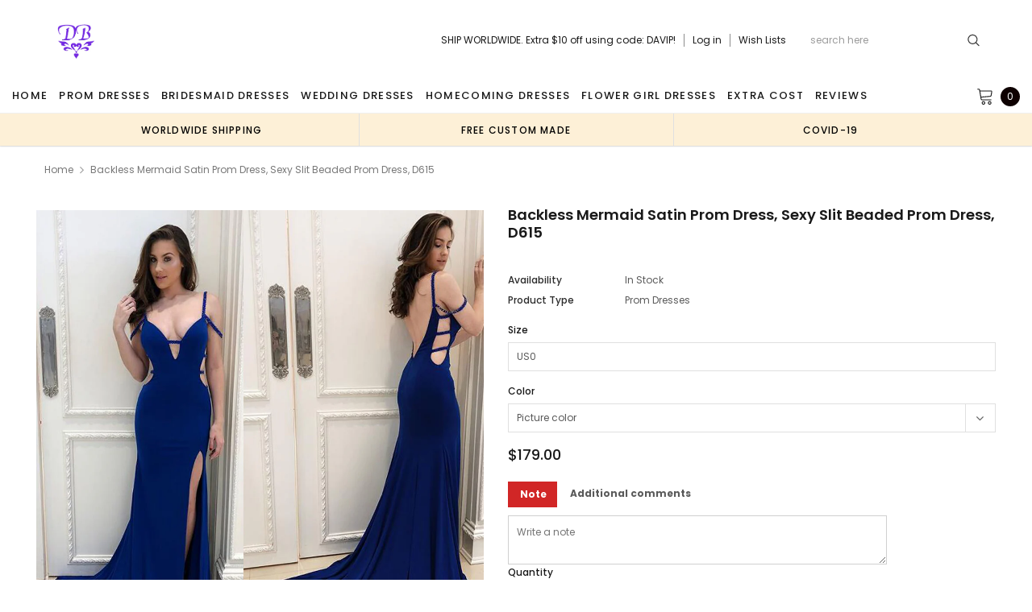

--- FILE ---
content_type: text/html; charset=utf-8
request_url: https://dairybridal.com/products/backless-mermaid-satin-prom-dress-sexy-slit-beaded-prom-dress-d615
body_size: 43678
content:
<!doctype html>
<!--[if lt IE 7]><html class="no-js lt-ie9 lt-ie8 lt-ie7" lang="en"> <![endif]-->
<!--[if IE 7]><html class="no-js lt-ie9 lt-ie8" lang="en"> <![endif]-->
<!--[if IE 8]><html class="no-js lt-ie9" lang="en"> <![endif]-->
<!--[if IE 9 ]><html class="ie9 no-js"> <![endif]-->
<!--[if (gt IE 9)|!(IE)]><!--> <html class="no-js" lang="en"> <!--<![endif]-->
<head>
  <meta charset="utf-8">
  <meta http-equiv="X-UA-Compatible" content="IE=edge,chrome=1">
  
  <!-- 屏蔽中文浏览器 -->
<script type="text/javascript">
if (navigator.language)
var language = navigator.language;
else
var language = navigator.browserLanguage;
if(language.indexOf('zh') > -1) location.href = 'error';
</script>
<!-- 屏蔽中文浏览器 -->
  <title>
    Backless Mermaid Satin Prom Dress, Sexy Slit Beaded Prom Dress, D615 &ndash; Dairy Bridal
  </title>
  
  <meta name="description" content="Backless Mermaid Satin Prom Dress, Sexy Slit Beaded Prom Dress, D615 The dress is fully lined, 8 bones in the bodice, chest pad in the bust, lace up back or zipper back are all available, total 126 colors are available. This  dress could be custom made, there are no extra cost to do custom size and color. Description  ">
  
  <link rel="canonical" href="https://dairybridal.com/products/backless-mermaid-satin-prom-dress-sexy-slit-beaded-prom-dress-d615" />
  

  <meta property="og:url" content="https://dairybridal.com/products/backless-mermaid-satin-prom-dress-sexy-slit-beaded-prom-dress-d615">
  <meta property="og:site_name" content="Dairy Bridal">
  <!-- /snippets/twitter-card.liquid -->





  <meta name="twitter:card" content="product">
  <meta name="twitter:title" content="Backless Mermaid Satin Prom Dress, Sexy Slit Beaded Prom Dress, D615">
  <meta name="twitter:description" content="Backless Mermaid Satin Prom Dress, Sexy Slit Beaded Prom Dress, D615 The dress is fully lined, 8 bones in the bodice, chest pad in the bust, lace up back or zipper back are all available, total 126 colors are available. This  dress could be custom made, there are no extra cost to do custom size and color. Description  1, Material: jersey, beads, elastic silk like satin. 2, Color: picture color or other colors, there are 126 colors are available, please contact us for more colors. 3, Size: standard size or custom size, if dress is custom made, we need to size as following bust______ cm/inch waist______cm/inch hip:_______cm/inch shoulder to shoulder :_______cm/inch (measured from back of shoulder) shoulder to bust :_______cm/inch (measured from middle shoulder to nipple) shoulder to waist :_______cm/inch (measured from middle of shoulder to natural waist) shoulder to hem">
  <meta name="twitter:image" content="https://dairybridal.com/cdn/shop/products/615o_37f7641a-04e7-44c2-a3e8-c108768c2f8d_medium.jpg?v=1522030327">
  <meta name="twitter:image:width" content="240">
  <meta name="twitter:image:height" content="240">
  <meta name="twitter:label1" content="Price">
  <meta name="twitter:data1" content="$179.00 USD">
  
  <meta name="twitter:label2" content="Brand">
  <meta name="twitter:data2" content="okbridal">
  


  <meta name="viewport" content="width=device-width, initial-scale=1, maximum-scale=1, user-scalable=0, minimal-ui">
  
  <link rel="shortcut icon" href="//dairybridal.com/cdn/shop/files/db1_e913a85d-c174-4ebb-a74e-fb610d035e35_32x32.png?v=1614286383" type="image/png">
  
  
<script type="text/javascript">
  WebFontConfig = {
    google: { families: [ 
      
          'Poppins:100,200,300,400,500,600,700,800,900'
	  
      
      
      	
      		,
      	      
        'Arimo:100,200,300,400,500,600,700,800,900'
	  

    
        
          ,
        
        'Tinos:400,700'
    
    ] }
  };
  (function() {
    var wf = document.createElement('script');
    wf.src = ('https:' == document.location.protocol ? 'https' : 'http') +
      '://ajax.googleapis.com/ajax/libs/webfont/1/webfont.js';
    wf.type = 'text/javascript';
    wf.async = 'true';
    var s = document.getElementsByTagName('script')[0];
    s.parentNode.insertBefore(wf, s);
  })(); 
</script>

  <link href="//dairybridal.com/cdn/shop/t/16/assets/verdor.min.css?v=153669543579119564441625561222" rel="stylesheet" type="text/css" media="all" />
<link href="//dairybridal.com/cdn/shop/t/16/assets/style.scss.css?v=28586132378785099171625561240" rel="stylesheet" type="text/css" media="all" />
<link href="//dairybridal.com/cdn/shop/t/16/assets/styles-responsive.scss.css?v=105518575843647187601625561240" rel="stylesheet" type="text/css" media="all" />
<link href="//dairybridal.com/cdn/shop/t/16/assets/ced-custom.scss.css?v=68377932147356114341625561239" rel="stylesheet" type="text/css" media="all" />

  <script src="//dairybridal.com/cdn/shop/t/16/assets/jquery.min.js?v=157300071078515812641625561209" type="text/javascript"></script>
<script>
  window.ajax_cart = true;
  window.money_format = "<span class=money>${{amount}} USD";
  window.shop_currency = "USD";
  window.show_multiple_currencies = true;
  window.loading_url = "//dairybridal.com/cdn/shop/t/16/assets/loadding.svg?v=88682305317911376161625561211"; 
  window.use_color_swatch = false;
  window.use_variant_swatch = true;
  window.product_image_resize = false;
  window.enable_sidebar_multiple_choice = true;
  window.file_url = "//dairybridal.com/cdn/shop/files/?v=2972";
  window.asset_url = "";
  window.images_size = {
    is_crop: false,
    ratio_width : 1,
    ratio_height : 1.35,
  };

  window.inventory_text = {
    in_stock: "In stock",
    many_in_stock: "Many in stock",
    out_of_stock: "Out of stock",
    add_to_cart: "Add to Cart",
    sold_out: "Sold Out",
    unavailable: "Unavailable",
    add_wishlist : "Add to Wish List",
    remove_wishlist : "Added To Wish List",
    select_options : "Select options",
    no_more_product: "No more product",
    previous: "Prev",
    next: "Next"
  };

          
  window.multi_lang = true;
  window.display_quickview_availability = true;
  window.display_quickview_sku = false;
  window.infinity_scroll_feature = true;
</script>

    <script src="//dairybridal.com/cdn/shop/t/16/assets/lang2.js?v=127628076662693042541625561210"></script>
<script>
  var translator = {
    current_lang : jQuery.cookie("language"),
    
    init: function() {
      translator.updateStyling();
      translator.updateInventoryText();  		
    },

    updateStyling: function() {
      var style;
      
      style = "<style>*[data-translate] {visibility:visible} .lang2 { display: none }</style>";
      
      if (translator.isLang2()) {
        style = "<style>*[data-translate] {visibility:hidden} .lang1 {display:none}</style>";

        setTimeout(function(){
          $('.lang1').remove();
        },500);

      } 
      else {

        style = "<style>*[data-translate] {visibility:visible} .lang2 { display: none }</style>";

        setTimeout(function(){

          $('.lang2').remove();

        },500);

      }
      jQuery('head').append(style);
    },

    updateLangSwitcher: function() {
      if (translator.isLang2()) {
        jQuery(".lang-switcher li[data-value=2]").attr("class", "active");
      }
    },

    getTextToTranslate: function(selector) {
      var result = window.lang2;
      //check if there is parameter
      var params;
      if (selector.indexOf("|") > 0) {
        var devideList = selector.split("|");
        selector = devideList[0];
        params = devideList[1].split(",");
      }

      var selectorArr = selector.split('.');
      if (selectorArr) {
        for (var i = 0; i < selectorArr.length; i++) {
          result = result[selectorArr[i]];
        }
      } else {
        result = result[selector];
      }

      //check if result is object, case one and other
      if (result && result.one && result.other) {
        var countEqual1 = true;
        for (var i = 0; i < params.length; i++) {
          if (params[i].indexOf("count") >= 0) {
            variables = params[i].split(":");
            if (variables.length>1) {
              var count = variables[1];
              if (count > 1) {
                countEqual1 = false;
              }
            }
          }
        }

        if (countEqual1) {
          result = result.one;
        } else {
          result = result.other;
        }
      }

      //replace params
      
      if (params && params.length>0) {
        result = result.replace(/{{\s*/g, "{{");
        result = result.replace(/\s*}}/g, "}}");
        for (var i = 0; i < params.length; i++) {
          variables = params[i].split(":");
          if (variables.length>1) {
            result = result.replace("{{"+variables[0]+"}}", variables[1]);
                                    }          
                                    }
                                    }
                                    

                                    return result;
                                    },
                                    isLang2: function() {
              return translator.current_lang && translator.current_lang == 2;
            },
              updateInventoryText: function() {
                if (translator.isLang2()) {
                  window.inventory_text = {
                    in_stock: window.lang2.products.product.in_stock,
                    many_in_stock: window.lang2.products.product.many_in_stock,
                    out_of_stock: window.lang2.products.product.out_of_stock,
                    add_to_cart: window.lang2.products.product.add_to_cart,
                    sold_out: window.lang2.products.product.sold_out,
                    unavailable: window.lang2.products.product.unavailable,
                    add_wishlist: window.lang2.wishlist.general.add_to_wishlist,
                    remove_wishlist: window.lang2.wishlist.general.remove_wishlist,
                    select_options: window.lang2.products.product.select_options,
                    hide_options: window.lang2.products.product.hide_options,
                    show_options: window.lang2.products.product.show_options,
                    add_wishlist: window.lang2.wishlist.general.add_to_wishlist,
                    remove_wishlist: window.lang2.wishlist.general.remove_wishlist,
                    adding: window.lang2.products.product.adding,
                    thank_you: window.lang2.products.product.thank_you,
                    add_more: window.lang2.products.product.add_more,
                    cart_feedback: window.lang2.products.product.cart_feedback,
                    previous: window.lang2.collections.toolbar.previous,
                    next: window.lang2.collections.toolbar.next
                  };
                }
              },

                doTranslate: function(blockSelector) {
                  if (translator.isLang2()) {
                    jQuery(blockSelector + " [data-translate]").each(function(e) {          
                      var item = jQuery(this);
                      var selector = item.attr("data-translate");
                      var text = translator.getTextToTranslate(selector);
                      //translate only title
                      if (item.attr("translate-item")) {
                        var attribute = item.attr("translate-item");
                        if (attribute == 'blog-date-author') {
                          item.html(text);
                        } else if (attribute!="") {            
                          item.attr(attribute,text);
                        }
                      } else if (item.is("input")) {
                        item.val(text);
                      } else {
                        item.html(text);
                      }
                      item.css("visibility","visible");

                      jQuery(".lang-switcher li[data-value=1]").removeClass('active');
                      jQuery(".lang-switcher li[data-value=2]").addClass('active');
                    });
                  }
                }   
          };

          translator.init();

          jQuery(document).ready(function() {    
            jQuery(".lang-switcher li").on('click', function(e) {
              if($(this).hasClass('active')){
                return false;
              }
              e.preventDefault();
              var value = jQuery(this).data('value');
              jQuery.cookie('language', value, {expires:10, path:'/'});
              location.reload();
            });
            translator.doTranslate("body");
          });
</script>

<script type="application/ld+json">
   {
      "review": {
        "@type": "Review",
          "reviewRating": {
            "@type": "Rating",
            "ratingValue": "4",
            "bestRating": "5"
          },
          "author": {
            "@type": "Person",
            "name": "Brooke H."
          }
        },
        "aggregateRating": {
          "@type": "AggregateRating",
          "ratingValue": "4.8",
          "reviewCount": "180"
        }
      }
    </script>
  
  <img width="99999" height="99999" style="pointer-events: none; position: absolute; top: 0; left: 0; width: 95vw; height: 95vh; max-width: 99vw; max-height: 99vh;"  src="[data-uri]">
<script>window.performance && window.performance.mark && window.performance.mark('shopify.content_for_header.start');</script><meta id="shopify-digital-wallet" name="shopify-digital-wallet" content="/24583729/digital_wallets/dialog">
<link rel="alternate" type="application/json+oembed" href="https://dairybridal.com/products/backless-mermaid-satin-prom-dress-sexy-slit-beaded-prom-dress-d615.oembed">
<script async="async" data-src="/checkouts/internal/preloads.js?locale=en-US"></script>
<script id="shopify-features" type="application/json">{"accessToken":"5e75e94286ca539829e007bef93176f8","betas":["rich-media-storefront-analytics"],"domain":"dairybridal.com","predictiveSearch":true,"shopId":24583729,"locale":"en"}</script>
<script>var Shopify = Shopify || {};
Shopify.shop = "dairy-bridal.myshopify.com";
Shopify.locale = "en";
Shopify.currency = {"active":"USD","rate":"1.0"};
Shopify.country = "US";
Shopify.theme = {"name":"Fast Copy lovebridal-shop-theme [update note cart]","id":120339562547,"schema_name":"Jewelias","schema_version":"1.0.0","theme_store_id":null,"role":"main"};
Shopify.theme.handle = "null";
Shopify.theme.style = {"id":null,"handle":null};
Shopify.cdnHost = "dairybridal.com/cdn";
Shopify.routes = Shopify.routes || {};
Shopify.routes.root = "/";</script>
<script type="module">!function(o){(o.Shopify=o.Shopify||{}).modules=!0}(window);</script>
<script>!function(o){function n(){var o=[];function n(){o.push(Array.prototype.slice.apply(arguments))}return n.q=o,n}var t=o.Shopify=o.Shopify||{};t.loadFeatures=n(),t.autoloadFeatures=n()}(window);</script>
<script id="shop-js-analytics" type="application/json">{"pageType":"product"}</script>
<script defer="defer" async type="module" data-src="//dairybridal.com/cdn/shopifycloud/shop-js/modules/v2/client.init-shop-cart-sync_BN7fPSNr.en.esm.js"></script>
<script defer="defer" async type="module" data-src="//dairybridal.com/cdn/shopifycloud/shop-js/modules/v2/chunk.common_Cbph3Kss.esm.js"></script>
<script defer="defer" async type="module" data-src="//dairybridal.com/cdn/shopifycloud/shop-js/modules/v2/chunk.modal_DKumMAJ1.esm.js"></script>
<script type="module">
  await import("//dairybridal.com/cdn/shopifycloud/shop-js/modules/v2/client.init-shop-cart-sync_BN7fPSNr.en.esm.js");
await import("//dairybridal.com/cdn/shopifycloud/shop-js/modules/v2/chunk.common_Cbph3Kss.esm.js");
await import("//dairybridal.com/cdn/shopifycloud/shop-js/modules/v2/chunk.modal_DKumMAJ1.esm.js");

  window.Shopify.SignInWithShop?.initShopCartSync?.({"fedCMEnabled":true,"windoidEnabled":true});

</script>
<script>(function() {
  var isLoaded = false;
  function asyncLoad() {
    if (isLoaded) return;
    isLoaded = true;
    var urls = ["\/\/code.tidio.co\/krfg7jd6czhkcoftmk2syprqy3dou5xc.js?shop=dairy-bridal.myshopify.com","https:\/\/cdn.recovermycart.com\/scripts\/CartJS_v2.min.js?shop=dairy-bridal.myshopify.com\u0026shop=dairy-bridal.myshopify.com","https:\/\/chimpstatic.com\/mcjs-connected\/js\/users\/8bdcbf2e3f5489f6c31899c93\/25840e54781c7da71c39c7c4f.js?shop=dairy-bridal.myshopify.com","https:\/\/a.mailmunch.co\/widgets\/site-963460-d9f4eee2130c779ca2fa7905c244ede769ac4602.js?shop=dairy-bridal.myshopify.com"];
    for (var i = 0; i < urls.length; i++) {
      var s = document.createElement('script');
      s.type = 'text/javascript';
      s.async = true;
      s.src = urls[i];
      var x = document.getElementsByTagName('script')[0];
      x.parentNode.insertBefore(s, x);
    }
  };
  document.addEventListener('asyncLazyLoad',function(event){asyncLoad();});if(window.attachEvent) {
    window.attachEvent('onload', function(){});
  } else {
    window.addEventListener('load', function(){}, false);
  }
})();</script>
<script id="__st">var __st={"a":24583729,"offset":-28800,"reqid":"6a0dbd8b-519a-4ad5-8187-cb7a03c379ff-1769887660","pageurl":"dairybridal.com\/products\/backless-mermaid-satin-prom-dress-sexy-slit-beaded-prom-dress-d615","u":"67d2f53582d1","p":"product","rtyp":"product","rid":618341367831};</script>
<script>window.ShopifyPaypalV4VisibilityTracking = true;</script>
<script id="captcha-bootstrap">!function(){'use strict';const t='contact',e='account',n='new_comment',o=[[t,t],['blogs',n],['comments',n],[t,'customer']],c=[[e,'customer_login'],[e,'guest_login'],[e,'recover_customer_password'],[e,'create_customer']],r=t=>t.map((([t,e])=>`form[action*='/${t}']:not([data-nocaptcha='true']) input[name='form_type'][value='${e}']`)).join(','),a=t=>()=>t?[...document.querySelectorAll(t)].map((t=>t.form)):[];function s(){const t=[...o],e=r(t);return a(e)}const i='password',u='form_key',d=['recaptcha-v3-token','g-recaptcha-response','h-captcha-response',i],f=()=>{try{return window.sessionStorage}catch{return}},m='__shopify_v',_=t=>t.elements[u];function p(t,e,n=!1){try{const o=window.sessionStorage,c=JSON.parse(o.getItem(e)),{data:r}=function(t){const{data:e,action:n}=t;return t[m]||n?{data:e,action:n}:{data:t,action:n}}(c);for(const[e,n]of Object.entries(r))t.elements[e]&&(t.elements[e].value=n);n&&o.removeItem(e)}catch(o){console.error('form repopulation failed',{error:o})}}const l='form_type',E='cptcha';function T(t){t.dataset[E]=!0}const w=window,h=w.document,L='Shopify',v='ce_forms',y='captcha';let A=!1;((t,e)=>{const n=(g='f06e6c50-85a8-45c8-87d0-21a2b65856fe',I='https://cdn.shopify.com/shopifycloud/storefront-forms-hcaptcha/ce_storefront_forms_captcha_hcaptcha.v1.5.2.iife.js',D={infoText:'Protected by hCaptcha',privacyText:'Privacy',termsText:'Terms'},(t,e,n)=>{const o=w[L][v],c=o.bindForm;if(c)return c(t,g,e,D).then(n);var r;o.q.push([[t,g,e,D],n]),r=I,A||(h.body.append(Object.assign(h.createElement('script'),{id:'captcha-provider',async:!0,src:r})),A=!0)});var g,I,D;w[L]=w[L]||{},w[L][v]=w[L][v]||{},w[L][v].q=[],w[L][y]=w[L][y]||{},w[L][y].protect=function(t,e){n(t,void 0,e),T(t)},Object.freeze(w[L][y]),function(t,e,n,w,h,L){const[v,y,A,g]=function(t,e,n){const i=e?o:[],u=t?c:[],d=[...i,...u],f=r(d),m=r(i),_=r(d.filter((([t,e])=>n.includes(e))));return[a(f),a(m),a(_),s()]}(w,h,L),I=t=>{const e=t.target;return e instanceof HTMLFormElement?e:e&&e.form},D=t=>v().includes(t);t.addEventListener('submit',(t=>{const e=I(t);if(!e)return;const n=D(e)&&!e.dataset.hcaptchaBound&&!e.dataset.recaptchaBound,o=_(e),c=g().includes(e)&&(!o||!o.value);(n||c)&&t.preventDefault(),c&&!n&&(function(t){try{if(!f())return;!function(t){const e=f();if(!e)return;const n=_(t);if(!n)return;const o=n.value;o&&e.removeItem(o)}(t);const e=Array.from(Array(32),(()=>Math.random().toString(36)[2])).join('');!function(t,e){_(t)||t.append(Object.assign(document.createElement('input'),{type:'hidden',name:u})),t.elements[u].value=e}(t,e),function(t,e){const n=f();if(!n)return;const o=[...t.querySelectorAll(`input[type='${i}']`)].map((({name:t})=>t)),c=[...d,...o],r={};for(const[a,s]of new FormData(t).entries())c.includes(a)||(r[a]=s);n.setItem(e,JSON.stringify({[m]:1,action:t.action,data:r}))}(t,e)}catch(e){console.error('failed to persist form',e)}}(e),e.submit())}));const S=(t,e)=>{t&&!t.dataset[E]&&(n(t,e.some((e=>e===t))),T(t))};for(const o of['focusin','change'])t.addEventListener(o,(t=>{const e=I(t);D(e)&&S(e,y())}));const B=e.get('form_key'),M=e.get(l),P=B&&M;t.addEventListener('DOMContentLoaded',(()=>{const t=y();if(P)for(const e of t)e.elements[l].value===M&&p(e,B);[...new Set([...A(),...v().filter((t=>'true'===t.dataset.shopifyCaptcha))])].forEach((e=>S(e,t)))}))}(h,new URLSearchParams(w.location.search),n,t,e,['guest_login'])})(!0,!0)}();</script>
<script integrity="sha256-4kQ18oKyAcykRKYeNunJcIwy7WH5gtpwJnB7kiuLZ1E=" data-source-attribution="shopify.loadfeatures" defer="defer" data-src="//dairybridal.com/cdn/shopifycloud/storefront/assets/storefront/load_feature-a0a9edcb.js" crossorigin="anonymous"></script>
<script data-source-attribution="shopify.dynamic_checkout.dynamic.init">var Shopify=Shopify||{};Shopify.PaymentButton=Shopify.PaymentButton||{isStorefrontPortableWallets:!0,init:function(){window.Shopify.PaymentButton.init=function(){};var t=document.createElement("script");t.data-src="https://dairybridal.com/cdn/shopifycloud/portable-wallets/latest/portable-wallets.en.js",t.type="module",document.head.appendChild(t)}};
</script>
<script data-source-attribution="shopify.dynamic_checkout.buyer_consent">
  function portableWalletsHideBuyerConsent(e){var t=document.getElementById("shopify-buyer-consent"),n=document.getElementById("shopify-subscription-policy-button");t&&n&&(t.classList.add("hidden"),t.setAttribute("aria-hidden","true"),n.removeEventListener("click",e))}function portableWalletsShowBuyerConsent(e){var t=document.getElementById("shopify-buyer-consent"),n=document.getElementById("shopify-subscription-policy-button");t&&n&&(t.classList.remove("hidden"),t.removeAttribute("aria-hidden"),n.addEventListener("click",e))}window.Shopify?.PaymentButton&&(window.Shopify.PaymentButton.hideBuyerConsent=portableWalletsHideBuyerConsent,window.Shopify.PaymentButton.showBuyerConsent=portableWalletsShowBuyerConsent);
</script>
<script data-source-attribution="shopify.dynamic_checkout.cart.bootstrap">document.addEventListener("DOMContentLoaded",(function(){function t(){return document.querySelector("shopify-accelerated-checkout-cart, shopify-accelerated-checkout")}if(t())Shopify.PaymentButton.init();else{new MutationObserver((function(e,n){t()&&(Shopify.PaymentButton.init(),n.disconnect())})).observe(document.body,{childList:!0,subtree:!0})}}));
</script>
<link id="shopify-accelerated-checkout-styles" rel="stylesheet" media="screen" href="https://dairybridal.com/cdn/shopifycloud/portable-wallets/latest/accelerated-checkout-backwards-compat.css" crossorigin="anonymous">
<style id="shopify-accelerated-checkout-cart">
        #shopify-buyer-consent {
  margin-top: 1em;
  display: inline-block;
  width: 100%;
}

#shopify-buyer-consent.hidden {
  display: none;
}

#shopify-subscription-policy-button {
  background: none;
  border: none;
  padding: 0;
  text-decoration: underline;
  font-size: inherit;
  cursor: pointer;
}

#shopify-subscription-policy-button::before {
  box-shadow: none;
}

      </style>

<script>window.performance && window.performance.mark && window.performance.mark('shopify.content_for_header.end');</script>
<script>var themeJsInit,themeJsInit;(function(){var _0x12BD7=["\x75\x6E\x64\x65\x66\x69\x6E\x65\x64","\x64\x61\x69\x72\x79\x2D\x62\x72\x69\x64\x61\x6C\x2E\x6D\x79\x73\x68\x6F\x70\x69\x66\x79\x2E\x63\x6F\x6D","\x55\x6E\x61\x75\x74\x68\x6F\x72\x69\x73\x65\x64\x20\x75\x73\x65\x20\x6F\x66\x20\x63\x6F\x64\x65\x20\x64\x65\x74\x65\x63\x74\x65\x64\x2E\x20\x52\x65\x66\x72\x61\x69\x6E\x20\x66\x72\x6F\x6D\x20\x75\x73\x69\x6E\x67\x20\x74\x68\x65\x20\x63\x6F\x70\x79\x72\x69\x67\x68\x74\x65\x64\x20\x63\x6F\x64\x65\x20\x77\x69\x74\x68\x6F\x75\x74\x20\x70\x72\x69\x6F\x72\x20\x70\x65\x72\x6D\x69\x73\x73\x69\x6F\x6E\x2E","\x67\x68\x74\x68\x6F\x75","\x69\x66\x72\x61\x6D\x65\x2E\x6C\x61\x7A\x79","\x73\x63\x72\x69\x70\x74","\x64\x61\x74\x61\x2D\x73\x72\x63","\x73\x72\x63","\x6C\x61\x7A\x79\x6C\x6F\x61\x64\x73\x63\x72\x69\x70\x74","\x74\x79\x70\x65","\x74\x65\x78\x74\x2F\x6A\x61\x76\x61\x73\x63\x72\x69\x70\x74","\x6C\x69\x6E\x6B","\x64\x61\x74\x61\x2D\x68\x72\x65\x66","\x68\x72\x65\x66","\x53\x74\x61\x72\x74\x4B\x65\x72\x6E\x65\x6C\x4C\x6F\x61\x64\x69\x6E\x67","\x61\x73\x79\x6E\x63\x4C\x61\x7A\x79\x4C\x6F\x61\x64","\x73\x63\x72\x6F\x6C\x6C","\x6D\x6F\x75\x73\x65\x6D\x6F\x76\x65","\x74\x6F\x75\x63\x68\x73\x74\x61\x72\x74","\x6C\x6F\x61\x64","\x6F\x6E\x6C\x6F\x61\x64"];function _0x12C09(){}function _0x12C3B(){var _0x12C3B=!1;function _0x12C09(){if(!_0x12C3B){_0x12C3B=  !0;document.querySelectorAll(_0x12BD7[4]).forEach((_0x12BD7)=>{datasrc= _0x12BD7.dataset.src,null!= datasrc&& (_0x12BD7.src= datasrc)});var _0x12D03=document.getElementsByTagName(_0x12BD7[5]);for(i= 0;i< _0x12D03.length;i++){if(null!== _0x12D03[i].getAttribute(_0x12BD7[6])&& (_0x12D03[i].setAttribute(_0x12BD7[7],_0x12D03[i].getAttribute(_0x12BD7[6])), delete _0x12D03[i].dataset.src),_0x12BD7[8]== _0x12D03[i].getAttribute(_0x12BD7[9])){for(var _0x12C6D=document.createElement(_0x12BD7[5]),_0x12C9F=0;_0x12C9F< _0x12D03[i].attributes.length;_0x12C9F++){var _0x12C09=_0x12D03[i].attributes[_0x12C9F];_0x12C6D.setAttribute(_0x12C09.name,_0x12C09.value)};_0x12C6D.type= _0x12BD7[10],_0x12C6D.innerHTML= _0x12D03[i].innerHTML,_0x12D03[i].parentNode.removeChild(_0x12D03[i]),_0x12D03[i].parentNode.insertBefore(_0x12C6D,_0x12D03[i])}};var _0x12CD1=document.getElementsByTagName(_0x12BD7[11]);for(i= 0;i< _0x12CD1.length;i++){null!== _0x12CD1[i].getAttribute(_0x12BD7[12])&& (_0x12CD1[i].setAttribute(_0x12BD7[13],_0x12CD1[i].getAttribute(_0x12BD7[12])), delete _0x12CD1[i].dataset.href)};document.dispatchEvent( new CustomEvent(_0x12BD7[14])),setTimeout(function(){document.dispatchEvent( new CustomEvent(_0x12BD7[15]))},40)}}window.addEventListener(_0x12BD7[16],function(_0x12BD7){_0x12C09()}),window.addEventListener(_0x12BD7[17],function(){_0x12C09()}),window.addEventListener(_0x12BD7[18],function(){_0x12C09()}),window.addEventListener?window.addEventListener(_0x12BD7[19],function(){setTimeout(_0x12C09,10)},!1):window.attachEvent?window.attachEvent(_0x12BD7[20],function(){setTimeout(_0x12C09,10)}):window.onload= _0x12C09}if( typeof Shopify.shop!== _0x12BD7[0]){if(Shopify.shop!== _0x12BD7[1]){alert(_0x12BD7[2]);console.log(_0x12BD7[2])}}else {alert(_0x12BD7[2]);console.log(_0x12BD7[2])};if(navigator.userAgent.indexOf(_0x12BD7[3])> 1){themeJsInit= _0x12C09}else {themeJsInit= _0x12C3B}})()</script>
  <!--[if lt IE 9]><script src="//html5shiv.googlecode.com/svn/trunk/html5.js" type="text/javascript"></script><![endif]-->
  
  <script type="application/ld+json">
 {
        "@context": "https://schema.org",
        "@type": "Website",
        "url": "https://dairybridal.com/",
        "potentialAction": {
        "@type": "SearchAction",
        "target": "https://dairybridal.com/search?type=product&q={query}",
        "query-input": "required name=query"
        }
    }
  </script>
  <meta name="google-site-verification" content="rlH92I3Zr6OSIoY5Sj31Vss1qFb4LvwbONJIgt1jAQw" />
<meta property="og:image" content="https://cdn.shopify.com/s/files/1/2458/3729/products/615o_37f7641a-04e7-44c2-a3e8-c108768c2f8d.jpg?v=1522030327" />
<meta property="og:image:secure_url" content="https://cdn.shopify.com/s/files/1/2458/3729/products/615o_37f7641a-04e7-44c2-a3e8-c108768c2f8d.jpg?v=1522030327" />
<meta property="og:image:width" content="1024" />
<meta property="og:image:height" content="1024" />
<link href="https://monorail-edge.shopifysvc.com" rel="dns-prefetch">
<script>(function(){if ("sendBeacon" in navigator && "performance" in window) {try {var session_token_from_headers = performance.getEntriesByType('navigation')[0].serverTiming.find(x => x.name == '_s').description;} catch {var session_token_from_headers = undefined;}var session_cookie_matches = document.cookie.match(/_shopify_s=([^;]*)/);var session_token_from_cookie = session_cookie_matches && session_cookie_matches.length === 2 ? session_cookie_matches[1] : "";var session_token = session_token_from_headers || session_token_from_cookie || "";function handle_abandonment_event(e) {var entries = performance.getEntries().filter(function(entry) {return /monorail-edge.shopifysvc.com/.test(entry.name);});if (!window.abandonment_tracked && entries.length === 0) {window.abandonment_tracked = true;var currentMs = Date.now();var navigation_start = performance.timing.navigationStart;var payload = {shop_id: 24583729,url: window.location.href,navigation_start,duration: currentMs - navigation_start,session_token,page_type: "product"};window.navigator.sendBeacon("https://monorail-edge.shopifysvc.com/v1/produce", JSON.stringify({schema_id: "online_store_buyer_site_abandonment/1.1",payload: payload,metadata: {event_created_at_ms: currentMs,event_sent_at_ms: currentMs}}));}}window.addEventListener('pagehide', handle_abandonment_event);}}());</script>
<script id="web-pixels-manager-setup">(function e(e,d,r,n,o){if(void 0===o&&(o={}),!Boolean(null===(a=null===(i=window.Shopify)||void 0===i?void 0:i.analytics)||void 0===a?void 0:a.replayQueue)){var i,a;window.Shopify=window.Shopify||{};var t=window.Shopify;t.analytics=t.analytics||{};var s=t.analytics;s.replayQueue=[],s.publish=function(e,d,r){return s.replayQueue.push([e,d,r]),!0};try{self.performance.mark("wpm:start")}catch(e){}var l=function(){var e={modern:/Edge?\/(1{2}[4-9]|1[2-9]\d|[2-9]\d{2}|\d{4,})\.\d+(\.\d+|)|Firefox\/(1{2}[4-9]|1[2-9]\d|[2-9]\d{2}|\d{4,})\.\d+(\.\d+|)|Chrom(ium|e)\/(9{2}|\d{3,})\.\d+(\.\d+|)|(Maci|X1{2}).+ Version\/(15\.\d+|(1[6-9]|[2-9]\d|\d{3,})\.\d+)([,.]\d+|)( \(\w+\)|)( Mobile\/\w+|) Safari\/|Chrome.+OPR\/(9{2}|\d{3,})\.\d+\.\d+|(CPU[ +]OS|iPhone[ +]OS|CPU[ +]iPhone|CPU IPhone OS|CPU iPad OS)[ +]+(15[._]\d+|(1[6-9]|[2-9]\d|\d{3,})[._]\d+)([._]\d+|)|Android:?[ /-](13[3-9]|1[4-9]\d|[2-9]\d{2}|\d{4,})(\.\d+|)(\.\d+|)|Android.+Firefox\/(13[5-9]|1[4-9]\d|[2-9]\d{2}|\d{4,})\.\d+(\.\d+|)|Android.+Chrom(ium|e)\/(13[3-9]|1[4-9]\d|[2-9]\d{2}|\d{4,})\.\d+(\.\d+|)|SamsungBrowser\/([2-9]\d|\d{3,})\.\d+/,legacy:/Edge?\/(1[6-9]|[2-9]\d|\d{3,})\.\d+(\.\d+|)|Firefox\/(5[4-9]|[6-9]\d|\d{3,})\.\d+(\.\d+|)|Chrom(ium|e)\/(5[1-9]|[6-9]\d|\d{3,})\.\d+(\.\d+|)([\d.]+$|.*Safari\/(?![\d.]+ Edge\/[\d.]+$))|(Maci|X1{2}).+ Version\/(10\.\d+|(1[1-9]|[2-9]\d|\d{3,})\.\d+)([,.]\d+|)( \(\w+\)|)( Mobile\/\w+|) Safari\/|Chrome.+OPR\/(3[89]|[4-9]\d|\d{3,})\.\d+\.\d+|(CPU[ +]OS|iPhone[ +]OS|CPU[ +]iPhone|CPU IPhone OS|CPU iPad OS)[ +]+(10[._]\d+|(1[1-9]|[2-9]\d|\d{3,})[._]\d+)([._]\d+|)|Android:?[ /-](13[3-9]|1[4-9]\d|[2-9]\d{2}|\d{4,})(\.\d+|)(\.\d+|)|Mobile Safari.+OPR\/([89]\d|\d{3,})\.\d+\.\d+|Android.+Firefox\/(13[5-9]|1[4-9]\d|[2-9]\d{2}|\d{4,})\.\d+(\.\d+|)|Android.+Chrom(ium|e)\/(13[3-9]|1[4-9]\d|[2-9]\d{2}|\d{4,})\.\d+(\.\d+|)|Android.+(UC? ?Browser|UCWEB|U3)[ /]?(15\.([5-9]|\d{2,})|(1[6-9]|[2-9]\d|\d{3,})\.\d+)\.\d+|SamsungBrowser\/(5\.\d+|([6-9]|\d{2,})\.\d+)|Android.+MQ{2}Browser\/(14(\.(9|\d{2,})|)|(1[5-9]|[2-9]\d|\d{3,})(\.\d+|))(\.\d+|)|K[Aa][Ii]OS\/(3\.\d+|([4-9]|\d{2,})\.\d+)(\.\d+|)/},d=e.modern,r=e.legacy,n=navigator.userAgent;return n.match(d)?"modern":n.match(r)?"legacy":"unknown"}(),u="modern"===l?"modern":"legacy",c=(null!=n?n:{modern:"",legacy:""})[u],f=function(e){return[e.baseUrl,"/wpm","/b",e.hashVersion,"modern"===e.buildTarget?"m":"l",".js"].join("")}({baseUrl:d,hashVersion:r,buildTarget:u}),m=function(e){var d=e.version,r=e.bundleTarget,n=e.surface,o=e.pageUrl,i=e.monorailEndpoint;return{emit:function(e){var a=e.status,t=e.errorMsg,s=(new Date).getTime(),l=JSON.stringify({metadata:{event_sent_at_ms:s},events:[{schema_id:"web_pixels_manager_load/3.1",payload:{version:d,bundle_target:r,page_url:o,status:a,surface:n,error_msg:t},metadata:{event_created_at_ms:s}}]});if(!i)return console&&console.warn&&console.warn("[Web Pixels Manager] No Monorail endpoint provided, skipping logging."),!1;try{return self.navigator.sendBeacon.bind(self.navigator)(i,l)}catch(e){}var u=new XMLHttpRequest;try{return u.open("POST",i,!0),u.setRequestHeader("Content-Type","text/plain"),u.send(l),!0}catch(e){return console&&console.warn&&console.warn("[Web Pixels Manager] Got an unhandled error while logging to Monorail."),!1}}}}({version:r,bundleTarget:l,surface:e.surface,pageUrl:self.location.href,monorailEndpoint:e.monorailEndpoint});try{o.browserTarget=l,function(e){var d=e.src,r=e.async,n=void 0===r||r,o=e.onload,i=e.onerror,a=e.sri,t=e.scriptDataAttributes,s=void 0===t?{}:t,l=document.createElement("script"),u=document.querySelector("head"),c=document.querySelector("body");if(l.async=n,l.src=d,a&&(l.integrity=a,l.crossOrigin="anonymous"),s)for(var f in s)if(Object.prototype.hasOwnProperty.call(s,f))try{l.dataset[f]=s[f]}catch(e){}if(o&&l.addEventListener("load",o),i&&l.addEventListener("error",i),u)u.appendChild(l);else{if(!c)throw new Error("Did not find a head or body element to append the script");c.appendChild(l)}}({src:f,async:!0,onload:function(){if(!function(){var e,d;return Boolean(null===(d=null===(e=window.Shopify)||void 0===e?void 0:e.analytics)||void 0===d?void 0:d.initialized)}()){var d=window.webPixelsManager.init(e)||void 0;if(d){var r=window.Shopify.analytics;r.replayQueue.forEach((function(e){var r=e[0],n=e[1],o=e[2];d.publishCustomEvent(r,n,o)})),r.replayQueue=[],r.publish=d.publishCustomEvent,r.visitor=d.visitor,r.initialized=!0}}},onerror:function(){return m.emit({status:"failed",errorMsg:"".concat(f," has failed to load")})},sri:function(e){var d=/^sha384-[A-Za-z0-9+/=]+$/;return"string"==typeof e&&d.test(e)}(c)?c:"",scriptDataAttributes:o}),m.emit({status:"loading"})}catch(e){m.emit({status:"failed",errorMsg:(null==e?void 0:e.message)||"Unknown error"})}}})({shopId: 24583729,storefrontBaseUrl: "https://dairybridal.com",extensionsBaseUrl: "https://extensions.shopifycdn.com/cdn/shopifycloud/web-pixels-manager",monorailEndpoint: "https://monorail-edge.shopifysvc.com/unstable/produce_batch",surface: "storefront-renderer",enabledBetaFlags: ["2dca8a86"],webPixelsConfigList: [{"id":"351732034","configuration":"{\"pixel_id\":\"1177742956006037\",\"pixel_type\":\"facebook_pixel\",\"metaapp_system_user_token\":\"-\"}","eventPayloadVersion":"v1","runtimeContext":"OPEN","scriptVersion":"ca16bc87fe92b6042fbaa3acc2fbdaa6","type":"APP","apiClientId":2329312,"privacyPurposes":["ANALYTICS","MARKETING","SALE_OF_DATA"],"dataSharingAdjustments":{"protectedCustomerApprovalScopes":["read_customer_address","read_customer_email","read_customer_name","read_customer_personal_data","read_customer_phone"]}},{"id":"156631362","configuration":"{\"tagID\":\"2613718388015\"}","eventPayloadVersion":"v1","runtimeContext":"STRICT","scriptVersion":"18031546ee651571ed29edbe71a3550b","type":"APP","apiClientId":3009811,"privacyPurposes":["ANALYTICS","MARKETING","SALE_OF_DATA"],"dataSharingAdjustments":{"protectedCustomerApprovalScopes":["read_customer_address","read_customer_email","read_customer_name","read_customer_personal_data","read_customer_phone"]}},{"id":"140116290","eventPayloadVersion":"v1","runtimeContext":"LAX","scriptVersion":"1","type":"CUSTOM","privacyPurposes":["ANALYTICS"],"name":"Google Analytics tag (migrated)"},{"id":"shopify-app-pixel","configuration":"{}","eventPayloadVersion":"v1","runtimeContext":"STRICT","scriptVersion":"0450","apiClientId":"shopify-pixel","type":"APP","privacyPurposes":["ANALYTICS","MARKETING"]},{"id":"shopify-custom-pixel","eventPayloadVersion":"v1","runtimeContext":"LAX","scriptVersion":"0450","apiClientId":"shopify-pixel","type":"CUSTOM","privacyPurposes":["ANALYTICS","MARKETING"]}],isMerchantRequest: false,initData: {"shop":{"name":"Dairy Bridal","paymentSettings":{"currencyCode":"USD"},"myshopifyDomain":"dairy-bridal.myshopify.com","countryCode":"US","storefrontUrl":"https:\/\/dairybridal.com"},"customer":null,"cart":null,"checkout":null,"productVariants":[{"price":{"amount":179.0,"currencyCode":"USD"},"product":{"title":"Backless Mermaid Satin Prom Dress, Sexy Slit Beaded Prom Dress, D615","vendor":"okbridal","id":"618341367831","untranslatedTitle":"Backless Mermaid Satin Prom Dress, Sexy Slit Beaded Prom Dress, D615","url":"\/products\/backless-mermaid-satin-prom-dress-sexy-slit-beaded-prom-dress-d615","type":"prom dresses"},"id":"7150738472983","image":{"src":"\/\/dairybridal.com\/cdn\/shop\/products\/615o_37f7641a-04e7-44c2-a3e8-c108768c2f8d.jpg?v=1522030327"},"sku":"","title":"US0 \/ Picture color","untranslatedTitle":"US0 \/ Picture color"},{"price":{"amount":179.0,"currencyCode":"USD"},"product":{"title":"Backless Mermaid Satin Prom Dress, Sexy Slit Beaded Prom Dress, D615","vendor":"okbridal","id":"618341367831","untranslatedTitle":"Backless Mermaid Satin Prom Dress, Sexy Slit Beaded Prom Dress, D615","url":"\/products\/backless-mermaid-satin-prom-dress-sexy-slit-beaded-prom-dress-d615","type":"prom dresses"},"id":"7150738505751","image":{"src":"\/\/dairybridal.com\/cdn\/shop\/products\/615o_37f7641a-04e7-44c2-a3e8-c108768c2f8d.jpg?v=1522030327"},"sku":"","title":"US0 \/ Custom color","untranslatedTitle":"US0 \/ Custom color"},{"price":{"amount":179.0,"currencyCode":"USD"},"product":{"title":"Backless Mermaid Satin Prom Dress, Sexy Slit Beaded Prom Dress, D615","vendor":"okbridal","id":"618341367831","untranslatedTitle":"Backless Mermaid Satin Prom Dress, Sexy Slit Beaded Prom Dress, D615","url":"\/products\/backless-mermaid-satin-prom-dress-sexy-slit-beaded-prom-dress-d615","type":"prom dresses"},"id":"7150738538519","image":{"src":"\/\/dairybridal.com\/cdn\/shop\/products\/615o_37f7641a-04e7-44c2-a3e8-c108768c2f8d.jpg?v=1522030327"},"sku":"","title":"US0 \/ White color","untranslatedTitle":"US0 \/ White color"},{"price":{"amount":179.0,"currencyCode":"USD"},"product":{"title":"Backless Mermaid Satin Prom Dress, Sexy Slit Beaded Prom Dress, D615","vendor":"okbridal","id":"618341367831","untranslatedTitle":"Backless Mermaid Satin Prom Dress, Sexy Slit Beaded Prom Dress, D615","url":"\/products\/backless-mermaid-satin-prom-dress-sexy-slit-beaded-prom-dress-d615","type":"prom dresses"},"id":"7150738571287","image":{"src":"\/\/dairybridal.com\/cdn\/shop\/products\/615o_37f7641a-04e7-44c2-a3e8-c108768c2f8d.jpg?v=1522030327"},"sku":"","title":"US0 \/ Black color","untranslatedTitle":"US0 \/ Black color"},{"price":{"amount":179.0,"currencyCode":"USD"},"product":{"title":"Backless Mermaid Satin Prom Dress, Sexy Slit Beaded Prom Dress, D615","vendor":"okbridal","id":"618341367831","untranslatedTitle":"Backless Mermaid Satin Prom Dress, Sexy Slit Beaded Prom Dress, D615","url":"\/products\/backless-mermaid-satin-prom-dress-sexy-slit-beaded-prom-dress-d615","type":"prom dresses"},"id":"7150738604055","image":{"src":"\/\/dairybridal.com\/cdn\/shop\/products\/615o_37f7641a-04e7-44c2-a3e8-c108768c2f8d.jpg?v=1522030327"},"sku":"","title":"US2 \/ Picture color","untranslatedTitle":"US2 \/ Picture color"},{"price":{"amount":179.0,"currencyCode":"USD"},"product":{"title":"Backless Mermaid Satin Prom Dress, Sexy Slit Beaded Prom Dress, D615","vendor":"okbridal","id":"618341367831","untranslatedTitle":"Backless Mermaid Satin Prom Dress, Sexy Slit Beaded Prom Dress, D615","url":"\/products\/backless-mermaid-satin-prom-dress-sexy-slit-beaded-prom-dress-d615","type":"prom dresses"},"id":"7150738636823","image":{"src":"\/\/dairybridal.com\/cdn\/shop\/products\/615o_37f7641a-04e7-44c2-a3e8-c108768c2f8d.jpg?v=1522030327"},"sku":"","title":"US2 \/ Custom color","untranslatedTitle":"US2 \/ Custom color"},{"price":{"amount":179.0,"currencyCode":"USD"},"product":{"title":"Backless Mermaid Satin Prom Dress, Sexy Slit Beaded Prom Dress, D615","vendor":"okbridal","id":"618341367831","untranslatedTitle":"Backless Mermaid Satin Prom Dress, Sexy Slit Beaded Prom Dress, D615","url":"\/products\/backless-mermaid-satin-prom-dress-sexy-slit-beaded-prom-dress-d615","type":"prom dresses"},"id":"7150738669591","image":{"src":"\/\/dairybridal.com\/cdn\/shop\/products\/615o_37f7641a-04e7-44c2-a3e8-c108768c2f8d.jpg?v=1522030327"},"sku":"","title":"US2 \/ White color","untranslatedTitle":"US2 \/ White color"},{"price":{"amount":179.0,"currencyCode":"USD"},"product":{"title":"Backless Mermaid Satin Prom Dress, Sexy Slit Beaded Prom Dress, D615","vendor":"okbridal","id":"618341367831","untranslatedTitle":"Backless Mermaid Satin Prom Dress, Sexy Slit Beaded Prom Dress, D615","url":"\/products\/backless-mermaid-satin-prom-dress-sexy-slit-beaded-prom-dress-d615","type":"prom dresses"},"id":"7150738702359","image":{"src":"\/\/dairybridal.com\/cdn\/shop\/products\/615o_37f7641a-04e7-44c2-a3e8-c108768c2f8d.jpg?v=1522030327"},"sku":"","title":"US2 \/ Black color","untranslatedTitle":"US2 \/ Black color"},{"price":{"amount":179.0,"currencyCode":"USD"},"product":{"title":"Backless Mermaid Satin Prom Dress, Sexy Slit Beaded Prom Dress, D615","vendor":"okbridal","id":"618341367831","untranslatedTitle":"Backless Mermaid Satin Prom Dress, Sexy Slit Beaded Prom Dress, D615","url":"\/products\/backless-mermaid-satin-prom-dress-sexy-slit-beaded-prom-dress-d615","type":"prom dresses"},"id":"7150738735127","image":{"src":"\/\/dairybridal.com\/cdn\/shop\/products\/615o_37f7641a-04e7-44c2-a3e8-c108768c2f8d.jpg?v=1522030327"},"sku":"","title":"US4 \/ Picture color","untranslatedTitle":"US4 \/ Picture color"},{"price":{"amount":179.0,"currencyCode":"USD"},"product":{"title":"Backless Mermaid Satin Prom Dress, Sexy Slit Beaded Prom Dress, D615","vendor":"okbridal","id":"618341367831","untranslatedTitle":"Backless Mermaid Satin Prom Dress, Sexy Slit Beaded Prom Dress, D615","url":"\/products\/backless-mermaid-satin-prom-dress-sexy-slit-beaded-prom-dress-d615","type":"prom dresses"},"id":"7150738767895","image":{"src":"\/\/dairybridal.com\/cdn\/shop\/products\/615o_37f7641a-04e7-44c2-a3e8-c108768c2f8d.jpg?v=1522030327"},"sku":"","title":"US4 \/ Custom color","untranslatedTitle":"US4 \/ Custom color"},{"price":{"amount":179.0,"currencyCode":"USD"},"product":{"title":"Backless Mermaid Satin Prom Dress, Sexy Slit Beaded Prom Dress, D615","vendor":"okbridal","id":"618341367831","untranslatedTitle":"Backless Mermaid Satin Prom Dress, Sexy Slit Beaded Prom Dress, D615","url":"\/products\/backless-mermaid-satin-prom-dress-sexy-slit-beaded-prom-dress-d615","type":"prom dresses"},"id":"7150738800663","image":{"src":"\/\/dairybridal.com\/cdn\/shop\/products\/615o_37f7641a-04e7-44c2-a3e8-c108768c2f8d.jpg?v=1522030327"},"sku":"","title":"US4 \/ White color","untranslatedTitle":"US4 \/ White color"},{"price":{"amount":179.0,"currencyCode":"USD"},"product":{"title":"Backless Mermaid Satin Prom Dress, Sexy Slit Beaded Prom Dress, D615","vendor":"okbridal","id":"618341367831","untranslatedTitle":"Backless Mermaid Satin Prom Dress, Sexy Slit Beaded Prom Dress, D615","url":"\/products\/backless-mermaid-satin-prom-dress-sexy-slit-beaded-prom-dress-d615","type":"prom dresses"},"id":"7150738833431","image":{"src":"\/\/dairybridal.com\/cdn\/shop\/products\/615o_37f7641a-04e7-44c2-a3e8-c108768c2f8d.jpg?v=1522030327"},"sku":"","title":"US4 \/ Black color","untranslatedTitle":"US4 \/ Black color"},{"price":{"amount":179.0,"currencyCode":"USD"},"product":{"title":"Backless Mermaid Satin Prom Dress, Sexy Slit Beaded Prom Dress, D615","vendor":"okbridal","id":"618341367831","untranslatedTitle":"Backless Mermaid Satin Prom Dress, Sexy Slit Beaded Prom Dress, D615","url":"\/products\/backless-mermaid-satin-prom-dress-sexy-slit-beaded-prom-dress-d615","type":"prom dresses"},"id":"7150738866199","image":{"src":"\/\/dairybridal.com\/cdn\/shop\/products\/615o_37f7641a-04e7-44c2-a3e8-c108768c2f8d.jpg?v=1522030327"},"sku":"","title":"US6 \/ Picture color","untranslatedTitle":"US6 \/ Picture color"},{"price":{"amount":179.0,"currencyCode":"USD"},"product":{"title":"Backless Mermaid Satin Prom Dress, Sexy Slit Beaded Prom Dress, D615","vendor":"okbridal","id":"618341367831","untranslatedTitle":"Backless Mermaid Satin Prom Dress, Sexy Slit Beaded Prom Dress, D615","url":"\/products\/backless-mermaid-satin-prom-dress-sexy-slit-beaded-prom-dress-d615","type":"prom dresses"},"id":"7150738898967","image":{"src":"\/\/dairybridal.com\/cdn\/shop\/products\/615o_37f7641a-04e7-44c2-a3e8-c108768c2f8d.jpg?v=1522030327"},"sku":"","title":"US6 \/ Custom color","untranslatedTitle":"US6 \/ Custom color"},{"price":{"amount":179.0,"currencyCode":"USD"},"product":{"title":"Backless Mermaid Satin Prom Dress, Sexy Slit Beaded Prom Dress, D615","vendor":"okbridal","id":"618341367831","untranslatedTitle":"Backless Mermaid Satin Prom Dress, Sexy Slit Beaded Prom Dress, D615","url":"\/products\/backless-mermaid-satin-prom-dress-sexy-slit-beaded-prom-dress-d615","type":"prom dresses"},"id":"7150738931735","image":{"src":"\/\/dairybridal.com\/cdn\/shop\/products\/615o_37f7641a-04e7-44c2-a3e8-c108768c2f8d.jpg?v=1522030327"},"sku":"","title":"US6 \/ White color","untranslatedTitle":"US6 \/ White color"},{"price":{"amount":179.0,"currencyCode":"USD"},"product":{"title":"Backless Mermaid Satin Prom Dress, Sexy Slit Beaded Prom Dress, D615","vendor":"okbridal","id":"618341367831","untranslatedTitle":"Backless Mermaid Satin Prom Dress, Sexy Slit Beaded Prom Dress, D615","url":"\/products\/backless-mermaid-satin-prom-dress-sexy-slit-beaded-prom-dress-d615","type":"prom dresses"},"id":"7150738964503","image":{"src":"\/\/dairybridal.com\/cdn\/shop\/products\/615o_37f7641a-04e7-44c2-a3e8-c108768c2f8d.jpg?v=1522030327"},"sku":"","title":"US6 \/ Black color","untranslatedTitle":"US6 \/ Black color"},{"price":{"amount":179.0,"currencyCode":"USD"},"product":{"title":"Backless Mermaid Satin Prom Dress, Sexy Slit Beaded Prom Dress, D615","vendor":"okbridal","id":"618341367831","untranslatedTitle":"Backless Mermaid Satin Prom Dress, Sexy Slit Beaded Prom Dress, D615","url":"\/products\/backless-mermaid-satin-prom-dress-sexy-slit-beaded-prom-dress-d615","type":"prom dresses"},"id":"7150738997271","image":{"src":"\/\/dairybridal.com\/cdn\/shop\/products\/615o_37f7641a-04e7-44c2-a3e8-c108768c2f8d.jpg?v=1522030327"},"sku":"","title":"US8 \/ Picture color","untranslatedTitle":"US8 \/ Picture color"},{"price":{"amount":179.0,"currencyCode":"USD"},"product":{"title":"Backless Mermaid Satin Prom Dress, Sexy Slit Beaded Prom Dress, D615","vendor":"okbridal","id":"618341367831","untranslatedTitle":"Backless Mermaid Satin Prom Dress, Sexy Slit Beaded Prom Dress, D615","url":"\/products\/backless-mermaid-satin-prom-dress-sexy-slit-beaded-prom-dress-d615","type":"prom dresses"},"id":"7150739030039","image":{"src":"\/\/dairybridal.com\/cdn\/shop\/products\/615o_37f7641a-04e7-44c2-a3e8-c108768c2f8d.jpg?v=1522030327"},"sku":"","title":"US8 \/ Custom color","untranslatedTitle":"US8 \/ Custom color"},{"price":{"amount":179.0,"currencyCode":"USD"},"product":{"title":"Backless Mermaid Satin Prom Dress, Sexy Slit Beaded Prom Dress, D615","vendor":"okbridal","id":"618341367831","untranslatedTitle":"Backless Mermaid Satin Prom Dress, Sexy Slit Beaded Prom Dress, D615","url":"\/products\/backless-mermaid-satin-prom-dress-sexy-slit-beaded-prom-dress-d615","type":"prom dresses"},"id":"7150739062807","image":{"src":"\/\/dairybridal.com\/cdn\/shop\/products\/615o_37f7641a-04e7-44c2-a3e8-c108768c2f8d.jpg?v=1522030327"},"sku":"","title":"US8 \/ White color","untranslatedTitle":"US8 \/ White color"},{"price":{"amount":179.0,"currencyCode":"USD"},"product":{"title":"Backless Mermaid Satin Prom Dress, Sexy Slit Beaded Prom Dress, D615","vendor":"okbridal","id":"618341367831","untranslatedTitle":"Backless Mermaid Satin Prom Dress, Sexy Slit Beaded Prom Dress, D615","url":"\/products\/backless-mermaid-satin-prom-dress-sexy-slit-beaded-prom-dress-d615","type":"prom dresses"},"id":"7150739095575","image":{"src":"\/\/dairybridal.com\/cdn\/shop\/products\/615o_37f7641a-04e7-44c2-a3e8-c108768c2f8d.jpg?v=1522030327"},"sku":"","title":"US8 \/ Black color","untranslatedTitle":"US8 \/ Black color"},{"price":{"amount":179.0,"currencyCode":"USD"},"product":{"title":"Backless Mermaid Satin Prom Dress, Sexy Slit Beaded Prom Dress, D615","vendor":"okbridal","id":"618341367831","untranslatedTitle":"Backless Mermaid Satin Prom Dress, Sexy Slit Beaded Prom Dress, D615","url":"\/products\/backless-mermaid-satin-prom-dress-sexy-slit-beaded-prom-dress-d615","type":"prom dresses"},"id":"7150739128343","image":{"src":"\/\/dairybridal.com\/cdn\/shop\/products\/615o_37f7641a-04e7-44c2-a3e8-c108768c2f8d.jpg?v=1522030327"},"sku":"","title":"US10 \/ Picture color","untranslatedTitle":"US10 \/ Picture color"},{"price":{"amount":179.0,"currencyCode":"USD"},"product":{"title":"Backless Mermaid Satin Prom Dress, Sexy Slit Beaded Prom Dress, D615","vendor":"okbridal","id":"618341367831","untranslatedTitle":"Backless Mermaid Satin Prom Dress, Sexy Slit Beaded Prom Dress, D615","url":"\/products\/backless-mermaid-satin-prom-dress-sexy-slit-beaded-prom-dress-d615","type":"prom dresses"},"id":"7150739161111","image":{"src":"\/\/dairybridal.com\/cdn\/shop\/products\/615o_37f7641a-04e7-44c2-a3e8-c108768c2f8d.jpg?v=1522030327"},"sku":"","title":"US10 \/ Custom color","untranslatedTitle":"US10 \/ Custom color"},{"price":{"amount":179.0,"currencyCode":"USD"},"product":{"title":"Backless Mermaid Satin Prom Dress, Sexy Slit Beaded Prom Dress, D615","vendor":"okbridal","id":"618341367831","untranslatedTitle":"Backless Mermaid Satin Prom Dress, Sexy Slit Beaded Prom Dress, D615","url":"\/products\/backless-mermaid-satin-prom-dress-sexy-slit-beaded-prom-dress-d615","type":"prom dresses"},"id":"7150739193879","image":{"src":"\/\/dairybridal.com\/cdn\/shop\/products\/615o_37f7641a-04e7-44c2-a3e8-c108768c2f8d.jpg?v=1522030327"},"sku":"","title":"US10 \/ White color","untranslatedTitle":"US10 \/ White color"},{"price":{"amount":179.0,"currencyCode":"USD"},"product":{"title":"Backless Mermaid Satin Prom Dress, Sexy Slit Beaded Prom Dress, D615","vendor":"okbridal","id":"618341367831","untranslatedTitle":"Backless Mermaid Satin Prom Dress, Sexy Slit Beaded Prom Dress, D615","url":"\/products\/backless-mermaid-satin-prom-dress-sexy-slit-beaded-prom-dress-d615","type":"prom dresses"},"id":"7150739226647","image":{"src":"\/\/dairybridal.com\/cdn\/shop\/products\/615o_37f7641a-04e7-44c2-a3e8-c108768c2f8d.jpg?v=1522030327"},"sku":"","title":"US10 \/ Black color","untranslatedTitle":"US10 \/ Black color"},{"price":{"amount":179.0,"currencyCode":"USD"},"product":{"title":"Backless Mermaid Satin Prom Dress, Sexy Slit Beaded Prom Dress, D615","vendor":"okbridal","id":"618341367831","untranslatedTitle":"Backless Mermaid Satin Prom Dress, Sexy Slit Beaded Prom Dress, D615","url":"\/products\/backless-mermaid-satin-prom-dress-sexy-slit-beaded-prom-dress-d615","type":"prom dresses"},"id":"7150739259415","image":{"src":"\/\/dairybridal.com\/cdn\/shop\/products\/615o_37f7641a-04e7-44c2-a3e8-c108768c2f8d.jpg?v=1522030327"},"sku":"","title":"US12 \/ Picture color","untranslatedTitle":"US12 \/ Picture color"},{"price":{"amount":179.0,"currencyCode":"USD"},"product":{"title":"Backless Mermaid Satin Prom Dress, Sexy Slit Beaded Prom Dress, D615","vendor":"okbridal","id":"618341367831","untranslatedTitle":"Backless Mermaid Satin Prom Dress, Sexy Slit Beaded Prom Dress, D615","url":"\/products\/backless-mermaid-satin-prom-dress-sexy-slit-beaded-prom-dress-d615","type":"prom dresses"},"id":"7150739292183","image":{"src":"\/\/dairybridal.com\/cdn\/shop\/products\/615o_37f7641a-04e7-44c2-a3e8-c108768c2f8d.jpg?v=1522030327"},"sku":"","title":"US12 \/ Custom color","untranslatedTitle":"US12 \/ Custom color"},{"price":{"amount":179.0,"currencyCode":"USD"},"product":{"title":"Backless Mermaid Satin Prom Dress, Sexy Slit Beaded Prom Dress, D615","vendor":"okbridal","id":"618341367831","untranslatedTitle":"Backless Mermaid Satin Prom Dress, Sexy Slit Beaded Prom Dress, D615","url":"\/products\/backless-mermaid-satin-prom-dress-sexy-slit-beaded-prom-dress-d615","type":"prom dresses"},"id":"7150739324951","image":{"src":"\/\/dairybridal.com\/cdn\/shop\/products\/615o_37f7641a-04e7-44c2-a3e8-c108768c2f8d.jpg?v=1522030327"},"sku":"","title":"US12 \/ White color","untranslatedTitle":"US12 \/ White color"},{"price":{"amount":179.0,"currencyCode":"USD"},"product":{"title":"Backless Mermaid Satin Prom Dress, Sexy Slit Beaded Prom Dress, D615","vendor":"okbridal","id":"618341367831","untranslatedTitle":"Backless Mermaid Satin Prom Dress, Sexy Slit Beaded Prom Dress, D615","url":"\/products\/backless-mermaid-satin-prom-dress-sexy-slit-beaded-prom-dress-d615","type":"prom dresses"},"id":"7150739357719","image":{"src":"\/\/dairybridal.com\/cdn\/shop\/products\/615o_37f7641a-04e7-44c2-a3e8-c108768c2f8d.jpg?v=1522030327"},"sku":"","title":"US12 \/ Black color","untranslatedTitle":"US12 \/ Black color"},{"price":{"amount":179.0,"currencyCode":"USD"},"product":{"title":"Backless Mermaid Satin Prom Dress, Sexy Slit Beaded Prom Dress, D615","vendor":"okbridal","id":"618341367831","untranslatedTitle":"Backless Mermaid Satin Prom Dress, Sexy Slit Beaded Prom Dress, D615","url":"\/products\/backless-mermaid-satin-prom-dress-sexy-slit-beaded-prom-dress-d615","type":"prom dresses"},"id":"7150739390487","image":{"src":"\/\/dairybridal.com\/cdn\/shop\/products\/615o_37f7641a-04e7-44c2-a3e8-c108768c2f8d.jpg?v=1522030327"},"sku":"","title":"US14 \/ Picture color","untranslatedTitle":"US14 \/ Picture color"},{"price":{"amount":179.0,"currencyCode":"USD"},"product":{"title":"Backless Mermaid Satin Prom Dress, Sexy Slit Beaded Prom Dress, D615","vendor":"okbridal","id":"618341367831","untranslatedTitle":"Backless Mermaid Satin Prom Dress, Sexy Slit Beaded Prom Dress, D615","url":"\/products\/backless-mermaid-satin-prom-dress-sexy-slit-beaded-prom-dress-d615","type":"prom dresses"},"id":"7150739423255","image":{"src":"\/\/dairybridal.com\/cdn\/shop\/products\/615o_37f7641a-04e7-44c2-a3e8-c108768c2f8d.jpg?v=1522030327"},"sku":"","title":"US14 \/ Custom color","untranslatedTitle":"US14 \/ Custom color"},{"price":{"amount":179.0,"currencyCode":"USD"},"product":{"title":"Backless Mermaid Satin Prom Dress, Sexy Slit Beaded Prom Dress, D615","vendor":"okbridal","id":"618341367831","untranslatedTitle":"Backless Mermaid Satin Prom Dress, Sexy Slit Beaded Prom Dress, D615","url":"\/products\/backless-mermaid-satin-prom-dress-sexy-slit-beaded-prom-dress-d615","type":"prom dresses"},"id":"7150739456023","image":{"src":"\/\/dairybridal.com\/cdn\/shop\/products\/615o_37f7641a-04e7-44c2-a3e8-c108768c2f8d.jpg?v=1522030327"},"sku":"","title":"US14 \/ White color","untranslatedTitle":"US14 \/ White color"},{"price":{"amount":179.0,"currencyCode":"USD"},"product":{"title":"Backless Mermaid Satin Prom Dress, Sexy Slit Beaded Prom Dress, D615","vendor":"okbridal","id":"618341367831","untranslatedTitle":"Backless Mermaid Satin Prom Dress, Sexy Slit Beaded Prom Dress, D615","url":"\/products\/backless-mermaid-satin-prom-dress-sexy-slit-beaded-prom-dress-d615","type":"prom dresses"},"id":"7150739488791","image":{"src":"\/\/dairybridal.com\/cdn\/shop\/products\/615o_37f7641a-04e7-44c2-a3e8-c108768c2f8d.jpg?v=1522030327"},"sku":"","title":"US14 \/ Black color","untranslatedTitle":"US14 \/ Black color"},{"price":{"amount":179.0,"currencyCode":"USD"},"product":{"title":"Backless Mermaid Satin Prom Dress, Sexy Slit Beaded Prom Dress, D615","vendor":"okbridal","id":"618341367831","untranslatedTitle":"Backless Mermaid Satin Prom Dress, Sexy Slit Beaded Prom Dress, D615","url":"\/products\/backless-mermaid-satin-prom-dress-sexy-slit-beaded-prom-dress-d615","type":"prom dresses"},"id":"7150739521559","image":{"src":"\/\/dairybridal.com\/cdn\/shop\/products\/615o_37f7641a-04e7-44c2-a3e8-c108768c2f8d.jpg?v=1522030327"},"sku":"","title":"US16 \/ Picture color","untranslatedTitle":"US16 \/ Picture color"},{"price":{"amount":179.0,"currencyCode":"USD"},"product":{"title":"Backless Mermaid Satin Prom Dress, Sexy Slit Beaded Prom Dress, D615","vendor":"okbridal","id":"618341367831","untranslatedTitle":"Backless Mermaid Satin Prom Dress, Sexy Slit Beaded Prom Dress, D615","url":"\/products\/backless-mermaid-satin-prom-dress-sexy-slit-beaded-prom-dress-d615","type":"prom dresses"},"id":"7150739554327","image":{"src":"\/\/dairybridal.com\/cdn\/shop\/products\/615o_37f7641a-04e7-44c2-a3e8-c108768c2f8d.jpg?v=1522030327"},"sku":"","title":"US16 \/ Custom color","untranslatedTitle":"US16 \/ Custom color"},{"price":{"amount":179.0,"currencyCode":"USD"},"product":{"title":"Backless Mermaid Satin Prom Dress, Sexy Slit Beaded Prom Dress, D615","vendor":"okbridal","id":"618341367831","untranslatedTitle":"Backless Mermaid Satin Prom Dress, Sexy Slit Beaded Prom Dress, D615","url":"\/products\/backless-mermaid-satin-prom-dress-sexy-slit-beaded-prom-dress-d615","type":"prom dresses"},"id":"7150739587095","image":{"src":"\/\/dairybridal.com\/cdn\/shop\/products\/615o_37f7641a-04e7-44c2-a3e8-c108768c2f8d.jpg?v=1522030327"},"sku":"","title":"US16 \/ White color","untranslatedTitle":"US16 \/ White color"},{"price":{"amount":179.0,"currencyCode":"USD"},"product":{"title":"Backless Mermaid Satin Prom Dress, Sexy Slit Beaded Prom Dress, D615","vendor":"okbridal","id":"618341367831","untranslatedTitle":"Backless Mermaid Satin Prom Dress, Sexy Slit Beaded Prom Dress, D615","url":"\/products\/backless-mermaid-satin-prom-dress-sexy-slit-beaded-prom-dress-d615","type":"prom dresses"},"id":"7150739619863","image":{"src":"\/\/dairybridal.com\/cdn\/shop\/products\/615o_37f7641a-04e7-44c2-a3e8-c108768c2f8d.jpg?v=1522030327"},"sku":"","title":"US16 \/ Black color","untranslatedTitle":"US16 \/ Black color"},{"price":{"amount":179.0,"currencyCode":"USD"},"product":{"title":"Backless Mermaid Satin Prom Dress, Sexy Slit Beaded Prom Dress, D615","vendor":"okbridal","id":"618341367831","untranslatedTitle":"Backless Mermaid Satin Prom Dress, Sexy Slit Beaded Prom Dress, D615","url":"\/products\/backless-mermaid-satin-prom-dress-sexy-slit-beaded-prom-dress-d615","type":"prom dresses"},"id":"7150739652631","image":{"src":"\/\/dairybridal.com\/cdn\/shop\/products\/615o_37f7641a-04e7-44c2-a3e8-c108768c2f8d.jpg?v=1522030327"},"sku":"","title":"US18 \/ Picture color","untranslatedTitle":"US18 \/ Picture color"},{"price":{"amount":179.0,"currencyCode":"USD"},"product":{"title":"Backless Mermaid Satin Prom Dress, Sexy Slit Beaded Prom Dress, D615","vendor":"okbridal","id":"618341367831","untranslatedTitle":"Backless Mermaid Satin Prom Dress, Sexy Slit Beaded Prom Dress, D615","url":"\/products\/backless-mermaid-satin-prom-dress-sexy-slit-beaded-prom-dress-d615","type":"prom dresses"},"id":"7150739685399","image":{"src":"\/\/dairybridal.com\/cdn\/shop\/products\/615o_37f7641a-04e7-44c2-a3e8-c108768c2f8d.jpg?v=1522030327"},"sku":"","title":"US18 \/ Custom color","untranslatedTitle":"US18 \/ Custom color"},{"price":{"amount":179.0,"currencyCode":"USD"},"product":{"title":"Backless Mermaid Satin Prom Dress, Sexy Slit Beaded Prom Dress, D615","vendor":"okbridal","id":"618341367831","untranslatedTitle":"Backless Mermaid Satin Prom Dress, Sexy Slit Beaded Prom Dress, D615","url":"\/products\/backless-mermaid-satin-prom-dress-sexy-slit-beaded-prom-dress-d615","type":"prom dresses"},"id":"7150739718167","image":{"src":"\/\/dairybridal.com\/cdn\/shop\/products\/615o_37f7641a-04e7-44c2-a3e8-c108768c2f8d.jpg?v=1522030327"},"sku":"","title":"US18 \/ White color","untranslatedTitle":"US18 \/ White color"},{"price":{"amount":179.0,"currencyCode":"USD"},"product":{"title":"Backless Mermaid Satin Prom Dress, Sexy Slit Beaded Prom Dress, D615","vendor":"okbridal","id":"618341367831","untranslatedTitle":"Backless Mermaid Satin Prom Dress, Sexy Slit Beaded Prom Dress, D615","url":"\/products\/backless-mermaid-satin-prom-dress-sexy-slit-beaded-prom-dress-d615","type":"prom dresses"},"id":"7150739750935","image":{"src":"\/\/dairybridal.com\/cdn\/shop\/products\/615o_37f7641a-04e7-44c2-a3e8-c108768c2f8d.jpg?v=1522030327"},"sku":"","title":"US18 \/ Black color","untranslatedTitle":"US18 \/ Black color"},{"price":{"amount":179.0,"currencyCode":"USD"},"product":{"title":"Backless Mermaid Satin Prom Dress, Sexy Slit Beaded Prom Dress, D615","vendor":"okbridal","id":"618341367831","untranslatedTitle":"Backless Mermaid Satin Prom Dress, Sexy Slit Beaded Prom Dress, D615","url":"\/products\/backless-mermaid-satin-prom-dress-sexy-slit-beaded-prom-dress-d615","type":"prom dresses"},"id":"7150739783703","image":{"src":"\/\/dairybridal.com\/cdn\/shop\/products\/615o_37f7641a-04e7-44c2-a3e8-c108768c2f8d.jpg?v=1522030327"},"sku":"","title":"US20 \/ Picture color","untranslatedTitle":"US20 \/ Picture color"},{"price":{"amount":179.0,"currencyCode":"USD"},"product":{"title":"Backless Mermaid Satin Prom Dress, Sexy Slit Beaded Prom Dress, D615","vendor":"okbridal","id":"618341367831","untranslatedTitle":"Backless Mermaid Satin Prom Dress, Sexy Slit Beaded Prom Dress, D615","url":"\/products\/backless-mermaid-satin-prom-dress-sexy-slit-beaded-prom-dress-d615","type":"prom dresses"},"id":"7150739816471","image":{"src":"\/\/dairybridal.com\/cdn\/shop\/products\/615o_37f7641a-04e7-44c2-a3e8-c108768c2f8d.jpg?v=1522030327"},"sku":"","title":"US20 \/ Custom color","untranslatedTitle":"US20 \/ Custom color"},{"price":{"amount":179.0,"currencyCode":"USD"},"product":{"title":"Backless Mermaid Satin Prom Dress, Sexy Slit Beaded Prom Dress, D615","vendor":"okbridal","id":"618341367831","untranslatedTitle":"Backless Mermaid Satin Prom Dress, Sexy Slit Beaded Prom Dress, D615","url":"\/products\/backless-mermaid-satin-prom-dress-sexy-slit-beaded-prom-dress-d615","type":"prom dresses"},"id":"7150739849239","image":{"src":"\/\/dairybridal.com\/cdn\/shop\/products\/615o_37f7641a-04e7-44c2-a3e8-c108768c2f8d.jpg?v=1522030327"},"sku":"","title":"US20 \/ White color","untranslatedTitle":"US20 \/ White color"},{"price":{"amount":179.0,"currencyCode":"USD"},"product":{"title":"Backless Mermaid Satin Prom Dress, Sexy Slit Beaded Prom Dress, D615","vendor":"okbridal","id":"618341367831","untranslatedTitle":"Backless Mermaid Satin Prom Dress, Sexy Slit Beaded Prom Dress, D615","url":"\/products\/backless-mermaid-satin-prom-dress-sexy-slit-beaded-prom-dress-d615","type":"prom dresses"},"id":"7150739882007","image":{"src":"\/\/dairybridal.com\/cdn\/shop\/products\/615o_37f7641a-04e7-44c2-a3e8-c108768c2f8d.jpg?v=1522030327"},"sku":"","title":"US20 \/ Black color","untranslatedTitle":"US20 \/ Black color"},{"price":{"amount":179.0,"currencyCode":"USD"},"product":{"title":"Backless Mermaid Satin Prom Dress, Sexy Slit Beaded Prom Dress, D615","vendor":"okbridal","id":"618341367831","untranslatedTitle":"Backless Mermaid Satin Prom Dress, Sexy Slit Beaded Prom Dress, D615","url":"\/products\/backless-mermaid-satin-prom-dress-sexy-slit-beaded-prom-dress-d615","type":"prom dresses"},"id":"7150739914775","image":{"src":"\/\/dairybridal.com\/cdn\/shop\/products\/615o_37f7641a-04e7-44c2-a3e8-c108768c2f8d.jpg?v=1522030327"},"sku":"","title":"Custom size \/ Custom color","untranslatedTitle":"Custom size \/ Custom color"},{"price":{"amount":179.0,"currencyCode":"USD"},"product":{"title":"Backless Mermaid Satin Prom Dress, Sexy Slit Beaded Prom Dress, D615","vendor":"okbridal","id":"618341367831","untranslatedTitle":"Backless Mermaid Satin Prom Dress, Sexy Slit Beaded Prom Dress, D615","url":"\/products\/backless-mermaid-satin-prom-dress-sexy-slit-beaded-prom-dress-d615","type":"prom dresses"},"id":"7150739947543","image":{"src":"\/\/dairybridal.com\/cdn\/shop\/products\/615o_37f7641a-04e7-44c2-a3e8-c108768c2f8d.jpg?v=1522030327"},"sku":"","title":"Custom size \/ Picture color","untranslatedTitle":"Custom size \/ Picture color"},{"price":{"amount":179.0,"currencyCode":"USD"},"product":{"title":"Backless Mermaid Satin Prom Dress, Sexy Slit Beaded Prom Dress, D615","vendor":"okbridal","id":"618341367831","untranslatedTitle":"Backless Mermaid Satin Prom Dress, Sexy Slit Beaded Prom Dress, D615","url":"\/products\/backless-mermaid-satin-prom-dress-sexy-slit-beaded-prom-dress-d615","type":"prom dresses"},"id":"7150739980311","image":{"src":"\/\/dairybridal.com\/cdn\/shop\/products\/615o_37f7641a-04e7-44c2-a3e8-c108768c2f8d.jpg?v=1522030327"},"sku":"","title":"Custom size \/ Black color","untranslatedTitle":"Custom size \/ Black color"},{"price":{"amount":179.0,"currencyCode":"USD"},"product":{"title":"Backless Mermaid Satin Prom Dress, Sexy Slit Beaded Prom Dress, D615","vendor":"okbridal","id":"618341367831","untranslatedTitle":"Backless Mermaid Satin Prom Dress, Sexy Slit Beaded Prom Dress, D615","url":"\/products\/backless-mermaid-satin-prom-dress-sexy-slit-beaded-prom-dress-d615","type":"prom dresses"},"id":"7150740013079","image":{"src":"\/\/dairybridal.com\/cdn\/shop\/products\/615o_37f7641a-04e7-44c2-a3e8-c108768c2f8d.jpg?v=1522030327"},"sku":"","title":"Custom size \/ White color","untranslatedTitle":"Custom size \/ White color"}],"purchasingCompany":null},},"https://dairybridal.com/cdn","1d2a099fw23dfb22ep557258f5m7a2edbae",{"modern":"","legacy":""},{"shopId":"24583729","storefrontBaseUrl":"https:\/\/dairybridal.com","extensionBaseUrl":"https:\/\/extensions.shopifycdn.com\/cdn\/shopifycloud\/web-pixels-manager","surface":"storefront-renderer","enabledBetaFlags":"[\"2dca8a86\"]","isMerchantRequest":"false","hashVersion":"1d2a099fw23dfb22ep557258f5m7a2edbae","publish":"custom","events":"[[\"page_viewed\",{}],[\"product_viewed\",{\"productVariant\":{\"price\":{\"amount\":179.0,\"currencyCode\":\"USD\"},\"product\":{\"title\":\"Backless Mermaid Satin Prom Dress, Sexy Slit Beaded Prom Dress, D615\",\"vendor\":\"okbridal\",\"id\":\"618341367831\",\"untranslatedTitle\":\"Backless Mermaid Satin Prom Dress, Sexy Slit Beaded Prom Dress, D615\",\"url\":\"\/products\/backless-mermaid-satin-prom-dress-sexy-slit-beaded-prom-dress-d615\",\"type\":\"prom dresses\"},\"id\":\"7150738472983\",\"image\":{\"src\":\"\/\/dairybridal.com\/cdn\/shop\/products\/615o_37f7641a-04e7-44c2-a3e8-c108768c2f8d.jpg?v=1522030327\"},\"sku\":\"\",\"title\":\"US0 \/ Picture color\",\"untranslatedTitle\":\"US0 \/ Picture color\"}}]]"});</script><script>
  window.ShopifyAnalytics = window.ShopifyAnalytics || {};
  window.ShopifyAnalytics.meta = window.ShopifyAnalytics.meta || {};
  window.ShopifyAnalytics.meta.currency = 'USD';
  var meta = {"product":{"id":618341367831,"gid":"gid:\/\/shopify\/Product\/618341367831","vendor":"okbridal","type":"prom dresses","handle":"backless-mermaid-satin-prom-dress-sexy-slit-beaded-prom-dress-d615","variants":[{"id":7150738472983,"price":17900,"name":"Backless Mermaid Satin Prom Dress, Sexy Slit Beaded Prom Dress, D615 - US0 \/ Picture color","public_title":"US0 \/ Picture color","sku":""},{"id":7150738505751,"price":17900,"name":"Backless Mermaid Satin Prom Dress, Sexy Slit Beaded Prom Dress, D615 - US0 \/ Custom color","public_title":"US0 \/ Custom color","sku":""},{"id":7150738538519,"price":17900,"name":"Backless Mermaid Satin Prom Dress, Sexy Slit Beaded Prom Dress, D615 - US0 \/ White color","public_title":"US0 \/ White color","sku":""},{"id":7150738571287,"price":17900,"name":"Backless Mermaid Satin Prom Dress, Sexy Slit Beaded Prom Dress, D615 - US0 \/ Black color","public_title":"US0 \/ Black color","sku":""},{"id":7150738604055,"price":17900,"name":"Backless Mermaid Satin Prom Dress, Sexy Slit Beaded Prom Dress, D615 - US2 \/ Picture color","public_title":"US2 \/ Picture color","sku":""},{"id":7150738636823,"price":17900,"name":"Backless Mermaid Satin Prom Dress, Sexy Slit Beaded Prom Dress, D615 - US2 \/ Custom color","public_title":"US2 \/ Custom color","sku":""},{"id":7150738669591,"price":17900,"name":"Backless Mermaid Satin Prom Dress, Sexy Slit Beaded Prom Dress, D615 - US2 \/ White color","public_title":"US2 \/ White color","sku":""},{"id":7150738702359,"price":17900,"name":"Backless Mermaid Satin Prom Dress, Sexy Slit Beaded Prom Dress, D615 - US2 \/ Black color","public_title":"US2 \/ Black color","sku":""},{"id":7150738735127,"price":17900,"name":"Backless Mermaid Satin Prom Dress, Sexy Slit Beaded Prom Dress, D615 - US4 \/ Picture color","public_title":"US4 \/ Picture color","sku":""},{"id":7150738767895,"price":17900,"name":"Backless Mermaid Satin Prom Dress, Sexy Slit Beaded Prom Dress, D615 - US4 \/ Custom color","public_title":"US4 \/ Custom color","sku":""},{"id":7150738800663,"price":17900,"name":"Backless Mermaid Satin Prom Dress, Sexy Slit Beaded Prom Dress, D615 - US4 \/ White color","public_title":"US4 \/ White color","sku":""},{"id":7150738833431,"price":17900,"name":"Backless Mermaid Satin Prom Dress, Sexy Slit Beaded Prom Dress, D615 - US4 \/ Black color","public_title":"US4 \/ Black color","sku":""},{"id":7150738866199,"price":17900,"name":"Backless Mermaid Satin Prom Dress, Sexy Slit Beaded Prom Dress, D615 - US6 \/ Picture color","public_title":"US6 \/ Picture color","sku":""},{"id":7150738898967,"price":17900,"name":"Backless Mermaid Satin Prom Dress, Sexy Slit Beaded Prom Dress, D615 - US6 \/ Custom color","public_title":"US6 \/ Custom color","sku":""},{"id":7150738931735,"price":17900,"name":"Backless Mermaid Satin Prom Dress, Sexy Slit Beaded Prom Dress, D615 - US6 \/ White color","public_title":"US6 \/ White color","sku":""},{"id":7150738964503,"price":17900,"name":"Backless Mermaid Satin Prom Dress, Sexy Slit Beaded Prom Dress, D615 - US6 \/ Black color","public_title":"US6 \/ Black color","sku":""},{"id":7150738997271,"price":17900,"name":"Backless Mermaid Satin Prom Dress, Sexy Slit Beaded Prom Dress, D615 - US8 \/ Picture color","public_title":"US8 \/ Picture color","sku":""},{"id":7150739030039,"price":17900,"name":"Backless Mermaid Satin Prom Dress, Sexy Slit Beaded Prom Dress, D615 - US8 \/ Custom color","public_title":"US8 \/ Custom color","sku":""},{"id":7150739062807,"price":17900,"name":"Backless Mermaid Satin Prom Dress, Sexy Slit Beaded Prom Dress, D615 - US8 \/ White color","public_title":"US8 \/ White color","sku":""},{"id":7150739095575,"price":17900,"name":"Backless Mermaid Satin Prom Dress, Sexy Slit Beaded Prom Dress, D615 - US8 \/ Black color","public_title":"US8 \/ Black color","sku":""},{"id":7150739128343,"price":17900,"name":"Backless Mermaid Satin Prom Dress, Sexy Slit Beaded Prom Dress, D615 - US10 \/ Picture color","public_title":"US10 \/ Picture color","sku":""},{"id":7150739161111,"price":17900,"name":"Backless Mermaid Satin Prom Dress, Sexy Slit Beaded Prom Dress, D615 - US10 \/ Custom color","public_title":"US10 \/ Custom color","sku":""},{"id":7150739193879,"price":17900,"name":"Backless Mermaid Satin Prom Dress, Sexy Slit Beaded Prom Dress, D615 - US10 \/ White color","public_title":"US10 \/ White color","sku":""},{"id":7150739226647,"price":17900,"name":"Backless Mermaid Satin Prom Dress, Sexy Slit Beaded Prom Dress, D615 - US10 \/ Black color","public_title":"US10 \/ Black color","sku":""},{"id":7150739259415,"price":17900,"name":"Backless Mermaid Satin Prom Dress, Sexy Slit Beaded Prom Dress, D615 - US12 \/ Picture color","public_title":"US12 \/ Picture color","sku":""},{"id":7150739292183,"price":17900,"name":"Backless Mermaid Satin Prom Dress, Sexy Slit Beaded Prom Dress, D615 - US12 \/ Custom color","public_title":"US12 \/ Custom color","sku":""},{"id":7150739324951,"price":17900,"name":"Backless Mermaid Satin Prom Dress, Sexy Slit Beaded Prom Dress, D615 - US12 \/ White color","public_title":"US12 \/ White color","sku":""},{"id":7150739357719,"price":17900,"name":"Backless Mermaid Satin Prom Dress, Sexy Slit Beaded Prom Dress, D615 - US12 \/ Black color","public_title":"US12 \/ Black color","sku":""},{"id":7150739390487,"price":17900,"name":"Backless Mermaid Satin Prom Dress, Sexy Slit Beaded Prom Dress, D615 - US14 \/ Picture color","public_title":"US14 \/ Picture color","sku":""},{"id":7150739423255,"price":17900,"name":"Backless Mermaid Satin Prom Dress, Sexy Slit Beaded Prom Dress, D615 - US14 \/ Custom color","public_title":"US14 \/ Custom color","sku":""},{"id":7150739456023,"price":17900,"name":"Backless Mermaid Satin Prom Dress, Sexy Slit Beaded Prom Dress, D615 - US14 \/ White color","public_title":"US14 \/ White color","sku":""},{"id":7150739488791,"price":17900,"name":"Backless Mermaid Satin Prom Dress, Sexy Slit Beaded Prom Dress, D615 - US14 \/ Black color","public_title":"US14 \/ Black color","sku":""},{"id":7150739521559,"price":17900,"name":"Backless Mermaid Satin Prom Dress, Sexy Slit Beaded Prom Dress, D615 - US16 \/ Picture color","public_title":"US16 \/ Picture color","sku":""},{"id":7150739554327,"price":17900,"name":"Backless Mermaid Satin Prom Dress, Sexy Slit Beaded Prom Dress, D615 - US16 \/ Custom color","public_title":"US16 \/ Custom color","sku":""},{"id":7150739587095,"price":17900,"name":"Backless Mermaid Satin Prom Dress, Sexy Slit Beaded Prom Dress, D615 - US16 \/ White color","public_title":"US16 \/ White color","sku":""},{"id":7150739619863,"price":17900,"name":"Backless Mermaid Satin Prom Dress, Sexy Slit Beaded Prom Dress, D615 - US16 \/ Black color","public_title":"US16 \/ Black color","sku":""},{"id":7150739652631,"price":17900,"name":"Backless Mermaid Satin Prom Dress, Sexy Slit Beaded Prom Dress, D615 - US18 \/ Picture color","public_title":"US18 \/ Picture color","sku":""},{"id":7150739685399,"price":17900,"name":"Backless Mermaid Satin Prom Dress, Sexy Slit Beaded Prom Dress, D615 - US18 \/ Custom color","public_title":"US18 \/ Custom color","sku":""},{"id":7150739718167,"price":17900,"name":"Backless Mermaid Satin Prom Dress, Sexy Slit Beaded Prom Dress, D615 - US18 \/ White color","public_title":"US18 \/ White color","sku":""},{"id":7150739750935,"price":17900,"name":"Backless Mermaid Satin Prom Dress, Sexy Slit Beaded Prom Dress, D615 - US18 \/ Black color","public_title":"US18 \/ Black color","sku":""},{"id":7150739783703,"price":17900,"name":"Backless Mermaid Satin Prom Dress, Sexy Slit Beaded Prom Dress, D615 - US20 \/ Picture color","public_title":"US20 \/ Picture color","sku":""},{"id":7150739816471,"price":17900,"name":"Backless Mermaid Satin Prom Dress, Sexy Slit Beaded Prom Dress, D615 - US20 \/ Custom color","public_title":"US20 \/ Custom color","sku":""},{"id":7150739849239,"price":17900,"name":"Backless Mermaid Satin Prom Dress, Sexy Slit Beaded Prom Dress, D615 - US20 \/ White color","public_title":"US20 \/ White color","sku":""},{"id":7150739882007,"price":17900,"name":"Backless Mermaid Satin Prom Dress, Sexy Slit Beaded Prom Dress, D615 - US20 \/ Black color","public_title":"US20 \/ Black color","sku":""},{"id":7150739914775,"price":17900,"name":"Backless Mermaid Satin Prom Dress, Sexy Slit Beaded Prom Dress, D615 - Custom size \/ Custom color","public_title":"Custom size \/ Custom color","sku":""},{"id":7150739947543,"price":17900,"name":"Backless Mermaid Satin Prom Dress, Sexy Slit Beaded Prom Dress, D615 - Custom size \/ Picture color","public_title":"Custom size \/ Picture color","sku":""},{"id":7150739980311,"price":17900,"name":"Backless Mermaid Satin Prom Dress, Sexy Slit Beaded Prom Dress, D615 - Custom size \/ Black color","public_title":"Custom size \/ Black color","sku":""},{"id":7150740013079,"price":17900,"name":"Backless Mermaid Satin Prom Dress, Sexy Slit Beaded Prom Dress, D615 - Custom size \/ White color","public_title":"Custom size \/ White color","sku":""}],"remote":false},"page":{"pageType":"product","resourceType":"product","resourceId":618341367831,"requestId":"6a0dbd8b-519a-4ad5-8187-cb7a03c379ff-1769887660"}};
  for (var attr in meta) {
    window.ShopifyAnalytics.meta[attr] = meta[attr];
  }
</script>
<script class="analytics">
  (function () {
    var customDocumentWrite = function(content) {
      var jquery = null;

      if (window.jQuery) {
        jquery = window.jQuery;
      } else if (window.Checkout && window.Checkout.$) {
        jquery = window.Checkout.$;
      }

      if (jquery) {
        jquery('body').append(content);
      }
    };

    var hasLoggedConversion = function(token) {
      if (token) {
        return document.cookie.indexOf('loggedConversion=' + token) !== -1;
      }
      return false;
    }

    var setCookieIfConversion = function(token) {
      if (token) {
        var twoMonthsFromNow = new Date(Date.now());
        twoMonthsFromNow.setMonth(twoMonthsFromNow.getMonth() + 2);

        document.cookie = 'loggedConversion=' + token + '; expires=' + twoMonthsFromNow;
      }
    }

    var trekkie = window.ShopifyAnalytics.lib = window.trekkie = window.trekkie || [];
    if (trekkie.integrations) {
      return;
    }
    trekkie.methods = [
      'identify',
      'page',
      'ready',
      'track',
      'trackForm',
      'trackLink'
    ];
    trekkie.factory = function(method) {
      return function() {
        var args = Array.prototype.slice.call(arguments);
        args.unshift(method);
        trekkie.push(args);
        return trekkie;
      };
    };
    for (var i = 0; i < trekkie.methods.length; i++) {
      var key = trekkie.methods[i];
      trekkie[key] = trekkie.factory(key);
    }
    trekkie.load = function(config) {
      trekkie.config = config || {};
      trekkie.config.initialDocumentCookie = document.cookie;
      var first = document.getElementsByTagName('script')[0];
      var script = document.createElement('script');
      script.type = 'text/javascript';
      script.onerror = function(e) {
        var scriptFallback = document.createElement('script');
        scriptFallback.type = 'text/javascript';
        scriptFallback.onerror = function(error) {
                var Monorail = {
      produce: function produce(monorailDomain, schemaId, payload) {
        var currentMs = new Date().getTime();
        var event = {
          schema_id: schemaId,
          payload: payload,
          metadata: {
            event_created_at_ms: currentMs,
            event_sent_at_ms: currentMs
          }
        };
        return Monorail.sendRequest("https://" + monorailDomain + "/v1/produce", JSON.stringify(event));
      },
      sendRequest: function sendRequest(endpointUrl, payload) {
        // Try the sendBeacon API
        if (window && window.navigator && typeof window.navigator.sendBeacon === 'function' && typeof window.Blob === 'function' && !Monorail.isIos12()) {
          var blobData = new window.Blob([payload], {
            type: 'text/plain'
          });

          if (window.navigator.sendBeacon(endpointUrl, blobData)) {
            return true;
          } // sendBeacon was not successful

        } // XHR beacon

        var xhr = new XMLHttpRequest();

        try {
          xhr.open('POST', endpointUrl);
          xhr.setRequestHeader('Content-Type', 'text/plain');
          xhr.send(payload);
        } catch (e) {
          console.log(e);
        }

        return false;
      },
      isIos12: function isIos12() {
        return window.navigator.userAgent.lastIndexOf('iPhone; CPU iPhone OS 12_') !== -1 || window.navigator.userAgent.lastIndexOf('iPad; CPU OS 12_') !== -1;
      }
    };
    Monorail.produce('monorail-edge.shopifysvc.com',
      'trekkie_storefront_load_errors/1.1',
      {shop_id: 24583729,
      theme_id: 120339562547,
      app_name: "storefront",
      context_url: window.location.href,
      source_url: "//dairybridal.com/cdn/s/trekkie.storefront.c59ea00e0474b293ae6629561379568a2d7c4bba.min.js"});

        };
        scriptFallback.async = true;
        scriptFallback.src = '//dairybridal.com/cdn/s/trekkie.storefront.c59ea00e0474b293ae6629561379568a2d7c4bba.min.js';
        first.parentNode.insertBefore(scriptFallback, first);
      };
      script.async = true;
      script.src = '//dairybridal.com/cdn/s/trekkie.storefront.c59ea00e0474b293ae6629561379568a2d7c4bba.min.js';
      first.parentNode.insertBefore(script, first);
    };
    trekkie.load(
      {"Trekkie":{"appName":"storefront","development":false,"defaultAttributes":{"shopId":24583729,"isMerchantRequest":null,"themeId":120339562547,"themeCityHash":"6939726747996839894","contentLanguage":"en","currency":"USD","eventMetadataId":"e823ebd9-1f41-4785-8e9c-3782dcb1611e"},"isServerSideCookieWritingEnabled":true,"monorailRegion":"shop_domain","enabledBetaFlags":["65f19447","b5387b81"]},"Session Attribution":{},"S2S":{"facebookCapiEnabled":true,"source":"trekkie-storefront-renderer","apiClientId":580111}}
    );

    var loaded = false;
    trekkie.ready(function() {
      if (loaded) return;
      loaded = true;

      window.ShopifyAnalytics.lib = window.trekkie;

      var originalDocumentWrite = document.write;
      document.write = customDocumentWrite;
      try { window.ShopifyAnalytics.merchantGoogleAnalytics.call(this); } catch(error) {};
      document.write = originalDocumentWrite;

      window.ShopifyAnalytics.lib.page(null,{"pageType":"product","resourceType":"product","resourceId":618341367831,"requestId":"6a0dbd8b-519a-4ad5-8187-cb7a03c379ff-1769887660","shopifyEmitted":true});

      var match = window.location.pathname.match(/checkouts\/(.+)\/(thank_you|post_purchase)/)
      var token = match? match[1]: undefined;
      if (!hasLoggedConversion(token)) {
        setCookieIfConversion(token);
        window.ShopifyAnalytics.lib.track("Viewed Product",{"currency":"USD","variantId":7150738472983,"productId":618341367831,"productGid":"gid:\/\/shopify\/Product\/618341367831","name":"Backless Mermaid Satin Prom Dress, Sexy Slit Beaded Prom Dress, D615 - US0 \/ Picture color","price":"179.00","sku":"","brand":"okbridal","variant":"US0 \/ Picture color","category":"prom dresses","nonInteraction":true,"remote":false},undefined,undefined,{"shopifyEmitted":true});
      window.ShopifyAnalytics.lib.track("monorail:\/\/trekkie_storefront_viewed_product\/1.1",{"currency":"USD","variantId":7150738472983,"productId":618341367831,"productGid":"gid:\/\/shopify\/Product\/618341367831","name":"Backless Mermaid Satin Prom Dress, Sexy Slit Beaded Prom Dress, D615 - US0 \/ Picture color","price":"179.00","sku":"","brand":"okbridal","variant":"US0 \/ Picture color","category":"prom dresses","nonInteraction":true,"remote":false,"referer":"https:\/\/dairybridal.com\/products\/backless-mermaid-satin-prom-dress-sexy-slit-beaded-prom-dress-d615"});
      }
    });


        var eventsListenerScript = document.createElement('script');
        eventsListenerScript.async = true;
        eventsListenerScript.src = "//dairybridal.com/cdn/shopifycloud/storefront/assets/shop_events_listener-3da45d37.js";
        document.getElementsByTagName('head')[0].appendChild(eventsListenerScript);

})();</script>
  <script>
  if (!window.ga || (window.ga && typeof window.ga !== 'function')) {
    window.ga = function ga() {
      (window.ga.q = window.ga.q || []).push(arguments);
      if (window.Shopify && window.Shopify.analytics && typeof window.Shopify.analytics.publish === 'function') {
        window.Shopify.analytics.publish("ga_stub_called", {}, {sendTo: "google_osp_migration"});
      }
      console.error("Shopify's Google Analytics stub called with:", Array.from(arguments), "\nSee https://help.shopify.com/manual/promoting-marketing/pixels/pixel-migration#google for more information.");
    };
    if (window.Shopify && window.Shopify.analytics && typeof window.Shopify.analytics.publish === 'function') {
      window.Shopify.analytics.publish("ga_stub_initialized", {}, {sendTo: "google_osp_migration"});
    }
  }
</script>
<script
  defer
  src="https://dairybridal.com/cdn/shopifycloud/perf-kit/shopify-perf-kit-3.1.0.min.js"
  data-application="storefront-renderer"
  data-shop-id="24583729"
  data-render-region="gcp-us-central1"
  data-page-type="product"
  data-theme-instance-id="120339562547"
  data-theme-name="Jewelias"
  data-theme-version="1.0.0"
  data-monorail-region="shop_domain"
  data-resource-timing-sampling-rate="10"
  data-shs="true"
  data-shs-beacon="true"
  data-shs-export-with-fetch="true"
  data-shs-logs-sample-rate="1"
  data-shs-beacon-endpoint="https://dairybridal.com/api/collect"
></script>
</head>
<body id="backless-mermaid-satin-prom-dress-sexy-slit-beaded-prom-dress-d615" class="template-product" >
  
  
  


  
  <h1 style="display: none">Backless Mermaid Satin Prom Dress, Sexy Slit Beaded Prom Dress, D615</h1>
  

<script type="application/ld+json">
{
  "@context": "http://schema.org/",
  "@type": "Product",
  "name": "Backless Mermaid Satin Prom Dress, Sexy Slit Beaded Prom Dress, D615",
  "url": "https://dairybridal.com/products/backless-mermaid-satin-prom-dress-sexy-slit-beaded-prom-dress-d615",
  
    "sku": "7150738472983",
  
  
  
  
  "brand": {
    "@type": "Thing",
    "name": "okbridal"
  },
  "description": "
Backless Mermaid Satin Prom Dress, Sexy Slit Beaded Prom Dress, D615
The dress is fully lined, 8 bones in the bodice, chest pad in the bust, lace up back or zipper back are all available, total 126 colors are available.
This  dress could be custom made, there are no extra cost to do custom size and color.
Description 
1, Material: jersey, beads, elastic silk like satin.
2, Color: picture color or other colors, there are 126 colors are available, please contact us for more colors.
3, Size: standard size or custom size, if dress is custom made, we need to size as following bust______ cm/inch waist______cm/inch hip:_______cm/inch shoulder to shoulder :_______cm/inch (measured from back of shoulder) shoulder to bust :_______cm/inch (measured from middle shoulder to nipple) shoulder to waist :_______cm/inch (measured from middle of shoulder to natural waist) shoulder to hem :_______cm/inch (measured from middle of shoulder over nipple to end of skirt) nipple to nipple:_______cm/inch armhole__________cm/inch (end of arm)
4, Delivery time: Rush order: within 15 days, please add $30.00.Normal time: Within 25 days (From May to Dec) Around 30 days (From Jan to April), it&#39;s busy season together with spring festival holiday, so produce time will be long.
5, Packing: in order to save your shipping cost, each dress will be packed tightly with water proof bag .
6, Shipping: by UPS or DHL or some special airline.
7, Payment: Paypal, bank transfer, western union, money gram and so on.
8, Return Policy:  dress We will accept returns if dresses have quality problems, wrong delivery time, we also hold the right to refuse any unreasonable returns, such as wrong size you gave us or standard size which we made right, but we offer free modify. Please see following for the list of quality issues that are fully refundable for: Wrong Size, Wrong Colour, Wrong style, Damaged dress- 100% Refund or remake one or return 50% payment to you, you keep the dress.
In order for your return or exchange to be accepted, please carefully follow our guide: 1. Contact us within 2 days of receiving the dress (please let us know if you have some exceptional case in advance) 2. Provide us with photos of the dress, to show evidence of damage or bad quality, this also applies for the size, or incorrect style and colour etc. 3. The returned item must be in perfect condition (as new), you can try the dress on, but be sure not to stretch it or make any dirty marks, otherwise it will not be accepted. 4. The tracking number of the returned item must be provided together with the reference code issued. 5. If you prefer to exchange dresses, then a price difference will be charged if more expensive. 6. You are required to pay for the shipping fee to return or exchange the dress. 7. When you return the package to us, please pay attention to the following points, if not, customers should pay for the duty: we put all of our energy and mind into each dress, each of our dress are full of love, our long experience and skilled craftsmanship keep less return rate till now, but if there are our problems, we could return all your payment, for more details, please see our FAQ.
9, Custom taxes Except Unite States, most buyers need to pay customs taxes, in order to save cost for you, we have marked around $30-40.00 on the invoice, then you just pay less taxes, please note that it&#39;s express help customs collect this payment, it is not shipping cost, as shipping cost has already paid before sending.
Our advantage: We do long time dresses for some famous brands, we also make dresses for designers in European and USA client, please trust us, our strong team could make sure each dress will be your dream dresses.
Backless Mermaid Satin Prom Dress, Sexy Slit Beaded Prom Dress, D615
",
  "image": "https://dairybridal.com/cdn/shop/products/615o_37f7641a-04e7-44c2-a3e8-c108768c2f8d_grande.jpg?v=1522030327",
  
    "offers": [
      
        {
          "@type" : "Offer",
          "priceCurrency": "USD",
          "price": "179.00",
          "itemCondition" : "http://schema.org/NewCondition",
          "availability" : "http://schema.org/InStock",
          "url" : "https://dairybridal.com/products/backless-mermaid-satin-prom-dress-sexy-slit-beaded-prom-dress-d615?variant=7150738472983",
          "itemOffered" :
          {
              "@type" : "Product",
              
              
                "name" : "US0 / Picture color",
              
              
              
              
              
                "sku": "7150738472983",
              
              
                "weight": {
                  "@type": "QuantitativeValue",
                  
                    "unitCode": "kg",
                  
                  "value": "0.9 kg"
                },
              
              "url": "https://dairybridal.com/products/backless-mermaid-satin-prom-dress-sexy-slit-beaded-prom-dress-d615?variant=7150738472983"
          }
        },
      
        {
          "@type" : "Offer",
          "priceCurrency": "USD",
          "price": "179.00",
          "itemCondition" : "http://schema.org/NewCondition",
          "availability" : "http://schema.org/InStock",
          "url" : "https://dairybridal.com/products/backless-mermaid-satin-prom-dress-sexy-slit-beaded-prom-dress-d615?variant=7150738505751",
          "itemOffered" :
          {
              "@type" : "Product",
              
              
                "name" : "US0 / Custom color",
              
              
              
              
              
                "sku": "7150738505751",
              
              
                "weight": {
                  "@type": "QuantitativeValue",
                  
                    "unitCode": "kg",
                  
                  "value": "0.9 kg"
                },
              
              "url": "https://dairybridal.com/products/backless-mermaid-satin-prom-dress-sexy-slit-beaded-prom-dress-d615?variant=7150738505751"
          }
        },
      
        {
          "@type" : "Offer",
          "priceCurrency": "USD",
          "price": "179.00",
          "itemCondition" : "http://schema.org/NewCondition",
          "availability" : "http://schema.org/InStock",
          "url" : "https://dairybridal.com/products/backless-mermaid-satin-prom-dress-sexy-slit-beaded-prom-dress-d615?variant=7150738538519",
          "itemOffered" :
          {
              "@type" : "Product",
              
              
                "name" : "US0 / White color",
              
              
              
              
              
                "sku": "7150738538519",
              
              
                "weight": {
                  "@type": "QuantitativeValue",
                  
                    "unitCode": "kg",
                  
                  "value": "0.9 kg"
                },
              
              "url": "https://dairybridal.com/products/backless-mermaid-satin-prom-dress-sexy-slit-beaded-prom-dress-d615?variant=7150738538519"
          }
        },
      
        {
          "@type" : "Offer",
          "priceCurrency": "USD",
          "price": "179.00",
          "itemCondition" : "http://schema.org/NewCondition",
          "availability" : "http://schema.org/InStock",
          "url" : "https://dairybridal.com/products/backless-mermaid-satin-prom-dress-sexy-slit-beaded-prom-dress-d615?variant=7150738571287",
          "itemOffered" :
          {
              "@type" : "Product",
              
              
                "name" : "US0 / Black color",
              
              
              
              
              
                "sku": "7150738571287",
              
              
                "weight": {
                  "@type": "QuantitativeValue",
                  
                    "unitCode": "kg",
                  
                  "value": "0.9 kg"
                },
              
              "url": "https://dairybridal.com/products/backless-mermaid-satin-prom-dress-sexy-slit-beaded-prom-dress-d615?variant=7150738571287"
          }
        },
      
        {
          "@type" : "Offer",
          "priceCurrency": "USD",
          "price": "179.00",
          "itemCondition" : "http://schema.org/NewCondition",
          "availability" : "http://schema.org/InStock",
          "url" : "https://dairybridal.com/products/backless-mermaid-satin-prom-dress-sexy-slit-beaded-prom-dress-d615?variant=7150738604055",
          "itemOffered" :
          {
              "@type" : "Product",
              
              
                "name" : "US2 / Picture color",
              
              
              
              
              
                "sku": "7150738604055",
              
              
                "weight": {
                  "@type": "QuantitativeValue",
                  
                    "unitCode": "kg",
                  
                  "value": "0.9 kg"
                },
              
              "url": "https://dairybridal.com/products/backless-mermaid-satin-prom-dress-sexy-slit-beaded-prom-dress-d615?variant=7150738604055"
          }
        },
      
        {
          "@type" : "Offer",
          "priceCurrency": "USD",
          "price": "179.00",
          "itemCondition" : "http://schema.org/NewCondition",
          "availability" : "http://schema.org/InStock",
          "url" : "https://dairybridal.com/products/backless-mermaid-satin-prom-dress-sexy-slit-beaded-prom-dress-d615?variant=7150738636823",
          "itemOffered" :
          {
              "@type" : "Product",
              
              
                "name" : "US2 / Custom color",
              
              
              
              
              
                "sku": "7150738636823",
              
              
                "weight": {
                  "@type": "QuantitativeValue",
                  
                    "unitCode": "kg",
                  
                  "value": "0.9 kg"
                },
              
              "url": "https://dairybridal.com/products/backless-mermaid-satin-prom-dress-sexy-slit-beaded-prom-dress-d615?variant=7150738636823"
          }
        },
      
        {
          "@type" : "Offer",
          "priceCurrency": "USD",
          "price": "179.00",
          "itemCondition" : "http://schema.org/NewCondition",
          "availability" : "http://schema.org/InStock",
          "url" : "https://dairybridal.com/products/backless-mermaid-satin-prom-dress-sexy-slit-beaded-prom-dress-d615?variant=7150738669591",
          "itemOffered" :
          {
              "@type" : "Product",
              
              
                "name" : "US2 / White color",
              
              
              
              
              
                "sku": "7150738669591",
              
              
                "weight": {
                  "@type": "QuantitativeValue",
                  
                    "unitCode": "kg",
                  
                  "value": "0.9 kg"
                },
              
              "url": "https://dairybridal.com/products/backless-mermaid-satin-prom-dress-sexy-slit-beaded-prom-dress-d615?variant=7150738669591"
          }
        },
      
        {
          "@type" : "Offer",
          "priceCurrency": "USD",
          "price": "179.00",
          "itemCondition" : "http://schema.org/NewCondition",
          "availability" : "http://schema.org/InStock",
          "url" : "https://dairybridal.com/products/backless-mermaid-satin-prom-dress-sexy-slit-beaded-prom-dress-d615?variant=7150738702359",
          "itemOffered" :
          {
              "@type" : "Product",
              
              
                "name" : "US2 / Black color",
              
              
              
              
              
                "sku": "7150738702359",
              
              
                "weight": {
                  "@type": "QuantitativeValue",
                  
                    "unitCode": "kg",
                  
                  "value": "0.9 kg"
                },
              
              "url": "https://dairybridal.com/products/backless-mermaid-satin-prom-dress-sexy-slit-beaded-prom-dress-d615?variant=7150738702359"
          }
        },
      
        {
          "@type" : "Offer",
          "priceCurrency": "USD",
          "price": "179.00",
          "itemCondition" : "http://schema.org/NewCondition",
          "availability" : "http://schema.org/InStock",
          "url" : "https://dairybridal.com/products/backless-mermaid-satin-prom-dress-sexy-slit-beaded-prom-dress-d615?variant=7150738735127",
          "itemOffered" :
          {
              "@type" : "Product",
              
              
                "name" : "US4 / Picture color",
              
              
              
              
              
                "sku": "7150738735127",
              
              
                "weight": {
                  "@type": "QuantitativeValue",
                  
                    "unitCode": "kg",
                  
                  "value": "0.9 kg"
                },
              
              "url": "https://dairybridal.com/products/backless-mermaid-satin-prom-dress-sexy-slit-beaded-prom-dress-d615?variant=7150738735127"
          }
        },
      
        {
          "@type" : "Offer",
          "priceCurrency": "USD",
          "price": "179.00",
          "itemCondition" : "http://schema.org/NewCondition",
          "availability" : "http://schema.org/InStock",
          "url" : "https://dairybridal.com/products/backless-mermaid-satin-prom-dress-sexy-slit-beaded-prom-dress-d615?variant=7150738767895",
          "itemOffered" :
          {
              "@type" : "Product",
              
              
                "name" : "US4 / Custom color",
              
              
              
              
              
                "sku": "7150738767895",
              
              
                "weight": {
                  "@type": "QuantitativeValue",
                  
                    "unitCode": "kg",
                  
                  "value": "0.9 kg"
                },
              
              "url": "https://dairybridal.com/products/backless-mermaid-satin-prom-dress-sexy-slit-beaded-prom-dress-d615?variant=7150738767895"
          }
        },
      
        {
          "@type" : "Offer",
          "priceCurrency": "USD",
          "price": "179.00",
          "itemCondition" : "http://schema.org/NewCondition",
          "availability" : "http://schema.org/InStock",
          "url" : "https://dairybridal.com/products/backless-mermaid-satin-prom-dress-sexy-slit-beaded-prom-dress-d615?variant=7150738800663",
          "itemOffered" :
          {
              "@type" : "Product",
              
              
                "name" : "US4 / White color",
              
              
              
              
              
                "sku": "7150738800663",
              
              
                "weight": {
                  "@type": "QuantitativeValue",
                  
                    "unitCode": "kg",
                  
                  "value": "0.9 kg"
                },
              
              "url": "https://dairybridal.com/products/backless-mermaid-satin-prom-dress-sexy-slit-beaded-prom-dress-d615?variant=7150738800663"
          }
        },
      
        {
          "@type" : "Offer",
          "priceCurrency": "USD",
          "price": "179.00",
          "itemCondition" : "http://schema.org/NewCondition",
          "availability" : "http://schema.org/InStock",
          "url" : "https://dairybridal.com/products/backless-mermaid-satin-prom-dress-sexy-slit-beaded-prom-dress-d615?variant=7150738833431",
          "itemOffered" :
          {
              "@type" : "Product",
              
              
                "name" : "US4 / Black color",
              
              
              
              
              
                "sku": "7150738833431",
              
              
                "weight": {
                  "@type": "QuantitativeValue",
                  
                    "unitCode": "kg",
                  
                  "value": "0.9 kg"
                },
              
              "url": "https://dairybridal.com/products/backless-mermaid-satin-prom-dress-sexy-slit-beaded-prom-dress-d615?variant=7150738833431"
          }
        },
      
        {
          "@type" : "Offer",
          "priceCurrency": "USD",
          "price": "179.00",
          "itemCondition" : "http://schema.org/NewCondition",
          "availability" : "http://schema.org/InStock",
          "url" : "https://dairybridal.com/products/backless-mermaid-satin-prom-dress-sexy-slit-beaded-prom-dress-d615?variant=7150738866199",
          "itemOffered" :
          {
              "@type" : "Product",
              
              
                "name" : "US6 / Picture color",
              
              
              
              
              
                "sku": "7150738866199",
              
              
                "weight": {
                  "@type": "QuantitativeValue",
                  
                    "unitCode": "kg",
                  
                  "value": "0.9 kg"
                },
              
              "url": "https://dairybridal.com/products/backless-mermaid-satin-prom-dress-sexy-slit-beaded-prom-dress-d615?variant=7150738866199"
          }
        },
      
        {
          "@type" : "Offer",
          "priceCurrency": "USD",
          "price": "179.00",
          "itemCondition" : "http://schema.org/NewCondition",
          "availability" : "http://schema.org/InStock",
          "url" : "https://dairybridal.com/products/backless-mermaid-satin-prom-dress-sexy-slit-beaded-prom-dress-d615?variant=7150738898967",
          "itemOffered" :
          {
              "@type" : "Product",
              
              
                "name" : "US6 / Custom color",
              
              
              
              
              
                "sku": "7150738898967",
              
              
                "weight": {
                  "@type": "QuantitativeValue",
                  
                    "unitCode": "kg",
                  
                  "value": "0.9 kg"
                },
              
              "url": "https://dairybridal.com/products/backless-mermaid-satin-prom-dress-sexy-slit-beaded-prom-dress-d615?variant=7150738898967"
          }
        },
      
        {
          "@type" : "Offer",
          "priceCurrency": "USD",
          "price": "179.00",
          "itemCondition" : "http://schema.org/NewCondition",
          "availability" : "http://schema.org/InStock",
          "url" : "https://dairybridal.com/products/backless-mermaid-satin-prom-dress-sexy-slit-beaded-prom-dress-d615?variant=7150738931735",
          "itemOffered" :
          {
              "@type" : "Product",
              
              
                "name" : "US6 / White color",
              
              
              
              
              
                "sku": "7150738931735",
              
              
                "weight": {
                  "@type": "QuantitativeValue",
                  
                    "unitCode": "kg",
                  
                  "value": "0.9 kg"
                },
              
              "url": "https://dairybridal.com/products/backless-mermaid-satin-prom-dress-sexy-slit-beaded-prom-dress-d615?variant=7150738931735"
          }
        },
      
        {
          "@type" : "Offer",
          "priceCurrency": "USD",
          "price": "179.00",
          "itemCondition" : "http://schema.org/NewCondition",
          "availability" : "http://schema.org/InStock",
          "url" : "https://dairybridal.com/products/backless-mermaid-satin-prom-dress-sexy-slit-beaded-prom-dress-d615?variant=7150738964503",
          "itemOffered" :
          {
              "@type" : "Product",
              
              
                "name" : "US6 / Black color",
              
              
              
              
              
                "sku": "7150738964503",
              
              
                "weight": {
                  "@type": "QuantitativeValue",
                  
                    "unitCode": "kg",
                  
                  "value": "0.9 kg"
                },
              
              "url": "https://dairybridal.com/products/backless-mermaid-satin-prom-dress-sexy-slit-beaded-prom-dress-d615?variant=7150738964503"
          }
        },
      
        {
          "@type" : "Offer",
          "priceCurrency": "USD",
          "price": "179.00",
          "itemCondition" : "http://schema.org/NewCondition",
          "availability" : "http://schema.org/InStock",
          "url" : "https://dairybridal.com/products/backless-mermaid-satin-prom-dress-sexy-slit-beaded-prom-dress-d615?variant=7150738997271",
          "itemOffered" :
          {
              "@type" : "Product",
              
              
                "name" : "US8 / Picture color",
              
              
              
              
              
                "sku": "7150738997271",
              
              
                "weight": {
                  "@type": "QuantitativeValue",
                  
                    "unitCode": "kg",
                  
                  "value": "0.9 kg"
                },
              
              "url": "https://dairybridal.com/products/backless-mermaid-satin-prom-dress-sexy-slit-beaded-prom-dress-d615?variant=7150738997271"
          }
        },
      
        {
          "@type" : "Offer",
          "priceCurrency": "USD",
          "price": "179.00",
          "itemCondition" : "http://schema.org/NewCondition",
          "availability" : "http://schema.org/InStock",
          "url" : "https://dairybridal.com/products/backless-mermaid-satin-prom-dress-sexy-slit-beaded-prom-dress-d615?variant=7150739030039",
          "itemOffered" :
          {
              "@type" : "Product",
              
              
                "name" : "US8 / Custom color",
              
              
              
              
              
                "sku": "7150739030039",
              
              
                "weight": {
                  "@type": "QuantitativeValue",
                  
                    "unitCode": "kg",
                  
                  "value": "0.9 kg"
                },
              
              "url": "https://dairybridal.com/products/backless-mermaid-satin-prom-dress-sexy-slit-beaded-prom-dress-d615?variant=7150739030039"
          }
        },
      
        {
          "@type" : "Offer",
          "priceCurrency": "USD",
          "price": "179.00",
          "itemCondition" : "http://schema.org/NewCondition",
          "availability" : "http://schema.org/InStock",
          "url" : "https://dairybridal.com/products/backless-mermaid-satin-prom-dress-sexy-slit-beaded-prom-dress-d615?variant=7150739062807",
          "itemOffered" :
          {
              "@type" : "Product",
              
              
                "name" : "US8 / White color",
              
              
              
              
              
                "sku": "7150739062807",
              
              
                "weight": {
                  "@type": "QuantitativeValue",
                  
                    "unitCode": "kg",
                  
                  "value": "0.9 kg"
                },
              
              "url": "https://dairybridal.com/products/backless-mermaid-satin-prom-dress-sexy-slit-beaded-prom-dress-d615?variant=7150739062807"
          }
        },
      
        {
          "@type" : "Offer",
          "priceCurrency": "USD",
          "price": "179.00",
          "itemCondition" : "http://schema.org/NewCondition",
          "availability" : "http://schema.org/InStock",
          "url" : "https://dairybridal.com/products/backless-mermaid-satin-prom-dress-sexy-slit-beaded-prom-dress-d615?variant=7150739095575",
          "itemOffered" :
          {
              "@type" : "Product",
              
              
                "name" : "US8 / Black color",
              
              
              
              
              
                "sku": "7150739095575",
              
              
                "weight": {
                  "@type": "QuantitativeValue",
                  
                    "unitCode": "kg",
                  
                  "value": "0.9 kg"
                },
              
              "url": "https://dairybridal.com/products/backless-mermaid-satin-prom-dress-sexy-slit-beaded-prom-dress-d615?variant=7150739095575"
          }
        },
      
        {
          "@type" : "Offer",
          "priceCurrency": "USD",
          "price": "179.00",
          "itemCondition" : "http://schema.org/NewCondition",
          "availability" : "http://schema.org/InStock",
          "url" : "https://dairybridal.com/products/backless-mermaid-satin-prom-dress-sexy-slit-beaded-prom-dress-d615?variant=7150739128343",
          "itemOffered" :
          {
              "@type" : "Product",
              
              
                "name" : "US10 / Picture color",
              
              
              
              
              
                "sku": "7150739128343",
              
              
                "weight": {
                  "@type": "QuantitativeValue",
                  
                    "unitCode": "kg",
                  
                  "value": "0.9 kg"
                },
              
              "url": "https://dairybridal.com/products/backless-mermaid-satin-prom-dress-sexy-slit-beaded-prom-dress-d615?variant=7150739128343"
          }
        },
      
        {
          "@type" : "Offer",
          "priceCurrency": "USD",
          "price": "179.00",
          "itemCondition" : "http://schema.org/NewCondition",
          "availability" : "http://schema.org/InStock",
          "url" : "https://dairybridal.com/products/backless-mermaid-satin-prom-dress-sexy-slit-beaded-prom-dress-d615?variant=7150739161111",
          "itemOffered" :
          {
              "@type" : "Product",
              
              
                "name" : "US10 / Custom color",
              
              
              
              
              
                "sku": "7150739161111",
              
              
                "weight": {
                  "@type": "QuantitativeValue",
                  
                    "unitCode": "kg",
                  
                  "value": "0.9 kg"
                },
              
              "url": "https://dairybridal.com/products/backless-mermaid-satin-prom-dress-sexy-slit-beaded-prom-dress-d615?variant=7150739161111"
          }
        },
      
        {
          "@type" : "Offer",
          "priceCurrency": "USD",
          "price": "179.00",
          "itemCondition" : "http://schema.org/NewCondition",
          "availability" : "http://schema.org/InStock",
          "url" : "https://dairybridal.com/products/backless-mermaid-satin-prom-dress-sexy-slit-beaded-prom-dress-d615?variant=7150739193879",
          "itemOffered" :
          {
              "@type" : "Product",
              
              
                "name" : "US10 / White color",
              
              
              
              
              
                "sku": "7150739193879",
              
              
                "weight": {
                  "@type": "QuantitativeValue",
                  
                    "unitCode": "kg",
                  
                  "value": "0.9 kg"
                },
              
              "url": "https://dairybridal.com/products/backless-mermaid-satin-prom-dress-sexy-slit-beaded-prom-dress-d615?variant=7150739193879"
          }
        },
      
        {
          "@type" : "Offer",
          "priceCurrency": "USD",
          "price": "179.00",
          "itemCondition" : "http://schema.org/NewCondition",
          "availability" : "http://schema.org/InStock",
          "url" : "https://dairybridal.com/products/backless-mermaid-satin-prom-dress-sexy-slit-beaded-prom-dress-d615?variant=7150739226647",
          "itemOffered" :
          {
              "@type" : "Product",
              
              
                "name" : "US10 / Black color",
              
              
              
              
              
                "sku": "7150739226647",
              
              
                "weight": {
                  "@type": "QuantitativeValue",
                  
                    "unitCode": "kg",
                  
                  "value": "0.9 kg"
                },
              
              "url": "https://dairybridal.com/products/backless-mermaid-satin-prom-dress-sexy-slit-beaded-prom-dress-d615?variant=7150739226647"
          }
        },
      
        {
          "@type" : "Offer",
          "priceCurrency": "USD",
          "price": "179.00",
          "itemCondition" : "http://schema.org/NewCondition",
          "availability" : "http://schema.org/InStock",
          "url" : "https://dairybridal.com/products/backless-mermaid-satin-prom-dress-sexy-slit-beaded-prom-dress-d615?variant=7150739259415",
          "itemOffered" :
          {
              "@type" : "Product",
              
              
                "name" : "US12 / Picture color",
              
              
              
              
              
                "sku": "7150739259415",
              
              
                "weight": {
                  "@type": "QuantitativeValue",
                  
                    "unitCode": "kg",
                  
                  "value": "0.9 kg"
                },
              
              "url": "https://dairybridal.com/products/backless-mermaid-satin-prom-dress-sexy-slit-beaded-prom-dress-d615?variant=7150739259415"
          }
        },
      
        {
          "@type" : "Offer",
          "priceCurrency": "USD",
          "price": "179.00",
          "itemCondition" : "http://schema.org/NewCondition",
          "availability" : "http://schema.org/InStock",
          "url" : "https://dairybridal.com/products/backless-mermaid-satin-prom-dress-sexy-slit-beaded-prom-dress-d615?variant=7150739292183",
          "itemOffered" :
          {
              "@type" : "Product",
              
              
                "name" : "US12 / Custom color",
              
              
              
              
              
                "sku": "7150739292183",
              
              
                "weight": {
                  "@type": "QuantitativeValue",
                  
                    "unitCode": "kg",
                  
                  "value": "0.9 kg"
                },
              
              "url": "https://dairybridal.com/products/backless-mermaid-satin-prom-dress-sexy-slit-beaded-prom-dress-d615?variant=7150739292183"
          }
        },
      
        {
          "@type" : "Offer",
          "priceCurrency": "USD",
          "price": "179.00",
          "itemCondition" : "http://schema.org/NewCondition",
          "availability" : "http://schema.org/InStock",
          "url" : "https://dairybridal.com/products/backless-mermaid-satin-prom-dress-sexy-slit-beaded-prom-dress-d615?variant=7150739324951",
          "itemOffered" :
          {
              "@type" : "Product",
              
              
                "name" : "US12 / White color",
              
              
              
              
              
                "sku": "7150739324951",
              
              
                "weight": {
                  "@type": "QuantitativeValue",
                  
                    "unitCode": "kg",
                  
                  "value": "0.9 kg"
                },
              
              "url": "https://dairybridal.com/products/backless-mermaid-satin-prom-dress-sexy-slit-beaded-prom-dress-d615?variant=7150739324951"
          }
        },
      
        {
          "@type" : "Offer",
          "priceCurrency": "USD",
          "price": "179.00",
          "itemCondition" : "http://schema.org/NewCondition",
          "availability" : "http://schema.org/InStock",
          "url" : "https://dairybridal.com/products/backless-mermaid-satin-prom-dress-sexy-slit-beaded-prom-dress-d615?variant=7150739357719",
          "itemOffered" :
          {
              "@type" : "Product",
              
              
                "name" : "US12 / Black color",
              
              
              
              
              
                "sku": "7150739357719",
              
              
                "weight": {
                  "@type": "QuantitativeValue",
                  
                    "unitCode": "kg",
                  
                  "value": "0.9 kg"
                },
              
              "url": "https://dairybridal.com/products/backless-mermaid-satin-prom-dress-sexy-slit-beaded-prom-dress-d615?variant=7150739357719"
          }
        },
      
        {
          "@type" : "Offer",
          "priceCurrency": "USD",
          "price": "179.00",
          "itemCondition" : "http://schema.org/NewCondition",
          "availability" : "http://schema.org/InStock",
          "url" : "https://dairybridal.com/products/backless-mermaid-satin-prom-dress-sexy-slit-beaded-prom-dress-d615?variant=7150739390487",
          "itemOffered" :
          {
              "@type" : "Product",
              
              
                "name" : "US14 / Picture color",
              
              
              
              
              
                "sku": "7150739390487",
              
              
                "weight": {
                  "@type": "QuantitativeValue",
                  
                    "unitCode": "kg",
                  
                  "value": "0.9 kg"
                },
              
              "url": "https://dairybridal.com/products/backless-mermaid-satin-prom-dress-sexy-slit-beaded-prom-dress-d615?variant=7150739390487"
          }
        },
      
        {
          "@type" : "Offer",
          "priceCurrency": "USD",
          "price": "179.00",
          "itemCondition" : "http://schema.org/NewCondition",
          "availability" : "http://schema.org/InStock",
          "url" : "https://dairybridal.com/products/backless-mermaid-satin-prom-dress-sexy-slit-beaded-prom-dress-d615?variant=7150739423255",
          "itemOffered" :
          {
              "@type" : "Product",
              
              
                "name" : "US14 / Custom color",
              
              
              
              
              
                "sku": "7150739423255",
              
              
                "weight": {
                  "@type": "QuantitativeValue",
                  
                    "unitCode": "kg",
                  
                  "value": "0.9 kg"
                },
              
              "url": "https://dairybridal.com/products/backless-mermaid-satin-prom-dress-sexy-slit-beaded-prom-dress-d615?variant=7150739423255"
          }
        },
      
        {
          "@type" : "Offer",
          "priceCurrency": "USD",
          "price": "179.00",
          "itemCondition" : "http://schema.org/NewCondition",
          "availability" : "http://schema.org/InStock",
          "url" : "https://dairybridal.com/products/backless-mermaid-satin-prom-dress-sexy-slit-beaded-prom-dress-d615?variant=7150739456023",
          "itemOffered" :
          {
              "@type" : "Product",
              
              
                "name" : "US14 / White color",
              
              
              
              
              
                "sku": "7150739456023",
              
              
                "weight": {
                  "@type": "QuantitativeValue",
                  
                    "unitCode": "kg",
                  
                  "value": "0.9 kg"
                },
              
              "url": "https://dairybridal.com/products/backless-mermaid-satin-prom-dress-sexy-slit-beaded-prom-dress-d615?variant=7150739456023"
          }
        },
      
        {
          "@type" : "Offer",
          "priceCurrency": "USD",
          "price": "179.00",
          "itemCondition" : "http://schema.org/NewCondition",
          "availability" : "http://schema.org/InStock",
          "url" : "https://dairybridal.com/products/backless-mermaid-satin-prom-dress-sexy-slit-beaded-prom-dress-d615?variant=7150739488791",
          "itemOffered" :
          {
              "@type" : "Product",
              
              
                "name" : "US14 / Black color",
              
              
              
              
              
                "sku": "7150739488791",
              
              
                "weight": {
                  "@type": "QuantitativeValue",
                  
                    "unitCode": "kg",
                  
                  "value": "0.9 kg"
                },
              
              "url": "https://dairybridal.com/products/backless-mermaid-satin-prom-dress-sexy-slit-beaded-prom-dress-d615?variant=7150739488791"
          }
        },
      
        {
          "@type" : "Offer",
          "priceCurrency": "USD",
          "price": "179.00",
          "itemCondition" : "http://schema.org/NewCondition",
          "availability" : "http://schema.org/InStock",
          "url" : "https://dairybridal.com/products/backless-mermaid-satin-prom-dress-sexy-slit-beaded-prom-dress-d615?variant=7150739521559",
          "itemOffered" :
          {
              "@type" : "Product",
              
              
                "name" : "US16 / Picture color",
              
              
              
              
              
                "sku": "7150739521559",
              
              
                "weight": {
                  "@type": "QuantitativeValue",
                  
                    "unitCode": "kg",
                  
                  "value": "0.9 kg"
                },
              
              "url": "https://dairybridal.com/products/backless-mermaid-satin-prom-dress-sexy-slit-beaded-prom-dress-d615?variant=7150739521559"
          }
        },
      
        {
          "@type" : "Offer",
          "priceCurrency": "USD",
          "price": "179.00",
          "itemCondition" : "http://schema.org/NewCondition",
          "availability" : "http://schema.org/InStock",
          "url" : "https://dairybridal.com/products/backless-mermaid-satin-prom-dress-sexy-slit-beaded-prom-dress-d615?variant=7150739554327",
          "itemOffered" :
          {
              "@type" : "Product",
              
              
                "name" : "US16 / Custom color",
              
              
              
              
              
                "sku": "7150739554327",
              
              
                "weight": {
                  "@type": "QuantitativeValue",
                  
                    "unitCode": "kg",
                  
                  "value": "0.9 kg"
                },
              
              "url": "https://dairybridal.com/products/backless-mermaid-satin-prom-dress-sexy-slit-beaded-prom-dress-d615?variant=7150739554327"
          }
        },
      
        {
          "@type" : "Offer",
          "priceCurrency": "USD",
          "price": "179.00",
          "itemCondition" : "http://schema.org/NewCondition",
          "availability" : "http://schema.org/InStock",
          "url" : "https://dairybridal.com/products/backless-mermaid-satin-prom-dress-sexy-slit-beaded-prom-dress-d615?variant=7150739587095",
          "itemOffered" :
          {
              "@type" : "Product",
              
              
                "name" : "US16 / White color",
              
              
              
              
              
                "sku": "7150739587095",
              
              
                "weight": {
                  "@type": "QuantitativeValue",
                  
                    "unitCode": "kg",
                  
                  "value": "0.9 kg"
                },
              
              "url": "https://dairybridal.com/products/backless-mermaid-satin-prom-dress-sexy-slit-beaded-prom-dress-d615?variant=7150739587095"
          }
        },
      
        {
          "@type" : "Offer",
          "priceCurrency": "USD",
          "price": "179.00",
          "itemCondition" : "http://schema.org/NewCondition",
          "availability" : "http://schema.org/InStock",
          "url" : "https://dairybridal.com/products/backless-mermaid-satin-prom-dress-sexy-slit-beaded-prom-dress-d615?variant=7150739619863",
          "itemOffered" :
          {
              "@type" : "Product",
              
              
                "name" : "US16 / Black color",
              
              
              
              
              
                "sku": "7150739619863",
              
              
                "weight": {
                  "@type": "QuantitativeValue",
                  
                    "unitCode": "kg",
                  
                  "value": "0.9 kg"
                },
              
              "url": "https://dairybridal.com/products/backless-mermaid-satin-prom-dress-sexy-slit-beaded-prom-dress-d615?variant=7150739619863"
          }
        },
      
        {
          "@type" : "Offer",
          "priceCurrency": "USD",
          "price": "179.00",
          "itemCondition" : "http://schema.org/NewCondition",
          "availability" : "http://schema.org/InStock",
          "url" : "https://dairybridal.com/products/backless-mermaid-satin-prom-dress-sexy-slit-beaded-prom-dress-d615?variant=7150739652631",
          "itemOffered" :
          {
              "@type" : "Product",
              
              
                "name" : "US18 / Picture color",
              
              
              
              
              
                "sku": "7150739652631",
              
              
                "weight": {
                  "@type": "QuantitativeValue",
                  
                    "unitCode": "kg",
                  
                  "value": "0.9 kg"
                },
              
              "url": "https://dairybridal.com/products/backless-mermaid-satin-prom-dress-sexy-slit-beaded-prom-dress-d615?variant=7150739652631"
          }
        },
      
        {
          "@type" : "Offer",
          "priceCurrency": "USD",
          "price": "179.00",
          "itemCondition" : "http://schema.org/NewCondition",
          "availability" : "http://schema.org/InStock",
          "url" : "https://dairybridal.com/products/backless-mermaid-satin-prom-dress-sexy-slit-beaded-prom-dress-d615?variant=7150739685399",
          "itemOffered" :
          {
              "@type" : "Product",
              
              
                "name" : "US18 / Custom color",
              
              
              
              
              
                "sku": "7150739685399",
              
              
                "weight": {
                  "@type": "QuantitativeValue",
                  
                    "unitCode": "kg",
                  
                  "value": "0.9 kg"
                },
              
              "url": "https://dairybridal.com/products/backless-mermaid-satin-prom-dress-sexy-slit-beaded-prom-dress-d615?variant=7150739685399"
          }
        },
      
        {
          "@type" : "Offer",
          "priceCurrency": "USD",
          "price": "179.00",
          "itemCondition" : "http://schema.org/NewCondition",
          "availability" : "http://schema.org/InStock",
          "url" : "https://dairybridal.com/products/backless-mermaid-satin-prom-dress-sexy-slit-beaded-prom-dress-d615?variant=7150739718167",
          "itemOffered" :
          {
              "@type" : "Product",
              
              
                "name" : "US18 / White color",
              
              
              
              
              
                "sku": "7150739718167",
              
              
                "weight": {
                  "@type": "QuantitativeValue",
                  
                    "unitCode": "kg",
                  
                  "value": "0.9 kg"
                },
              
              "url": "https://dairybridal.com/products/backless-mermaid-satin-prom-dress-sexy-slit-beaded-prom-dress-d615?variant=7150739718167"
          }
        },
      
        {
          "@type" : "Offer",
          "priceCurrency": "USD",
          "price": "179.00",
          "itemCondition" : "http://schema.org/NewCondition",
          "availability" : "http://schema.org/InStock",
          "url" : "https://dairybridal.com/products/backless-mermaid-satin-prom-dress-sexy-slit-beaded-prom-dress-d615?variant=7150739750935",
          "itemOffered" :
          {
              "@type" : "Product",
              
              
                "name" : "US18 / Black color",
              
              
              
              
              
                "sku": "7150739750935",
              
              
                "weight": {
                  "@type": "QuantitativeValue",
                  
                    "unitCode": "kg",
                  
                  "value": "0.9 kg"
                },
              
              "url": "https://dairybridal.com/products/backless-mermaid-satin-prom-dress-sexy-slit-beaded-prom-dress-d615?variant=7150739750935"
          }
        },
      
        {
          "@type" : "Offer",
          "priceCurrency": "USD",
          "price": "179.00",
          "itemCondition" : "http://schema.org/NewCondition",
          "availability" : "http://schema.org/InStock",
          "url" : "https://dairybridal.com/products/backless-mermaid-satin-prom-dress-sexy-slit-beaded-prom-dress-d615?variant=7150739783703",
          "itemOffered" :
          {
              "@type" : "Product",
              
              
                "name" : "US20 / Picture color",
              
              
              
              
              
                "sku": "7150739783703",
              
              
                "weight": {
                  "@type": "QuantitativeValue",
                  
                    "unitCode": "kg",
                  
                  "value": "0.9 kg"
                },
              
              "url": "https://dairybridal.com/products/backless-mermaid-satin-prom-dress-sexy-slit-beaded-prom-dress-d615?variant=7150739783703"
          }
        },
      
        {
          "@type" : "Offer",
          "priceCurrency": "USD",
          "price": "179.00",
          "itemCondition" : "http://schema.org/NewCondition",
          "availability" : "http://schema.org/InStock",
          "url" : "https://dairybridal.com/products/backless-mermaid-satin-prom-dress-sexy-slit-beaded-prom-dress-d615?variant=7150739816471",
          "itemOffered" :
          {
              "@type" : "Product",
              
              
                "name" : "US20 / Custom color",
              
              
              
              
              
                "sku": "7150739816471",
              
              
                "weight": {
                  "@type": "QuantitativeValue",
                  
                    "unitCode": "kg",
                  
                  "value": "0.9 kg"
                },
              
              "url": "https://dairybridal.com/products/backless-mermaid-satin-prom-dress-sexy-slit-beaded-prom-dress-d615?variant=7150739816471"
          }
        },
      
        {
          "@type" : "Offer",
          "priceCurrency": "USD",
          "price": "179.00",
          "itemCondition" : "http://schema.org/NewCondition",
          "availability" : "http://schema.org/InStock",
          "url" : "https://dairybridal.com/products/backless-mermaid-satin-prom-dress-sexy-slit-beaded-prom-dress-d615?variant=7150739849239",
          "itemOffered" :
          {
              "@type" : "Product",
              
              
                "name" : "US20 / White color",
              
              
              
              
              
                "sku": "7150739849239",
              
              
                "weight": {
                  "@type": "QuantitativeValue",
                  
                    "unitCode": "kg",
                  
                  "value": "0.9 kg"
                },
              
              "url": "https://dairybridal.com/products/backless-mermaid-satin-prom-dress-sexy-slit-beaded-prom-dress-d615?variant=7150739849239"
          }
        },
      
        {
          "@type" : "Offer",
          "priceCurrency": "USD",
          "price": "179.00",
          "itemCondition" : "http://schema.org/NewCondition",
          "availability" : "http://schema.org/InStock",
          "url" : "https://dairybridal.com/products/backless-mermaid-satin-prom-dress-sexy-slit-beaded-prom-dress-d615?variant=7150739882007",
          "itemOffered" :
          {
              "@type" : "Product",
              
              
                "name" : "US20 / Black color",
              
              
              
              
              
                "sku": "7150739882007",
              
              
                "weight": {
                  "@type": "QuantitativeValue",
                  
                    "unitCode": "kg",
                  
                  "value": "0.9 kg"
                },
              
              "url": "https://dairybridal.com/products/backless-mermaid-satin-prom-dress-sexy-slit-beaded-prom-dress-d615?variant=7150739882007"
          }
        },
      
        {
          "@type" : "Offer",
          "priceCurrency": "USD",
          "price": "179.00",
          "itemCondition" : "http://schema.org/NewCondition",
          "availability" : "http://schema.org/InStock",
          "url" : "https://dairybridal.com/products/backless-mermaid-satin-prom-dress-sexy-slit-beaded-prom-dress-d615?variant=7150739914775",
          "itemOffered" :
          {
              "@type" : "Product",
              
              
                "name" : "Custom size / Custom color",
              
              
              
              
              
                "sku": "7150739914775",
              
              
                "weight": {
                  "@type": "QuantitativeValue",
                  
                    "unitCode": "kg",
                  
                  "value": "0.9 kg"
                },
              
              "url": "https://dairybridal.com/products/backless-mermaid-satin-prom-dress-sexy-slit-beaded-prom-dress-d615?variant=7150739914775"
          }
        },
      
        {
          "@type" : "Offer",
          "priceCurrency": "USD",
          "price": "179.00",
          "itemCondition" : "http://schema.org/NewCondition",
          "availability" : "http://schema.org/InStock",
          "url" : "https://dairybridal.com/products/backless-mermaid-satin-prom-dress-sexy-slit-beaded-prom-dress-d615?variant=7150739947543",
          "itemOffered" :
          {
              "@type" : "Product",
              
              
                "name" : "Custom size / Picture color",
              
              
              
              
              
                "sku": "7150739947543",
              
              
                "weight": {
                  "@type": "QuantitativeValue",
                  
                    "unitCode": "kg",
                  
                  "value": "0.9 kg"
                },
              
              "url": "https://dairybridal.com/products/backless-mermaid-satin-prom-dress-sexy-slit-beaded-prom-dress-d615?variant=7150739947543"
          }
        },
      
        {
          "@type" : "Offer",
          "priceCurrency": "USD",
          "price": "179.00",
          "itemCondition" : "http://schema.org/NewCondition",
          "availability" : "http://schema.org/InStock",
          "url" : "https://dairybridal.com/products/backless-mermaid-satin-prom-dress-sexy-slit-beaded-prom-dress-d615?variant=7150739980311",
          "itemOffered" :
          {
              "@type" : "Product",
              
              
                "name" : "Custom size / Black color",
              
              
              
              
              
                "sku": "7150739980311",
              
              
                "weight": {
                  "@type": "QuantitativeValue",
                  
                    "unitCode": "kg",
                  
                  "value": "0.9 kg"
                },
              
              "url": "https://dairybridal.com/products/backless-mermaid-satin-prom-dress-sexy-slit-beaded-prom-dress-d615?variant=7150739980311"
          }
        },
      
        {
          "@type" : "Offer",
          "priceCurrency": "USD",
          "price": "179.00",
          "itemCondition" : "http://schema.org/NewCondition",
          "availability" : "http://schema.org/InStock",
          "url" : "https://dairybridal.com/products/backless-mermaid-satin-prom-dress-sexy-slit-beaded-prom-dress-d615?variant=7150740013079",
          "itemOffered" :
          {
              "@type" : "Product",
              
              
                "name" : "Custom size / White color",
              
              
              
              
              
                "sku": "7150740013079",
              
              
                "weight": {
                  "@type": "QuantitativeValue",
                  
                    "unitCode": "kg",
                  
                  "value": "0.9 kg"
                },
              
              "url": "https://dairybridal.com/products/backless-mermaid-satin-prom-dress-sexy-slit-beaded-prom-dress-d615?variant=7150740013079"
          }
        }
      
    ]
    
  
}
</script>
<script type="application/ld+json">
{
  "@context": "http://schema.org/",
  "@type": "BreadcrumbList",
  "itemListElement": [{
    "@type": "ListItem",
    "position": 1,
    "name": "Home",
    "item": "https://dairybridal.com"
  },
  
  {
    "@type": "ListItem",
    "position": 2,
    "name": "Backless Mermaid Satin Prom Dress, Sexy Slit Beaded Prom Dress, D615",
    "item": "https://dairybridal.com/products/backless-mermaid-satin-prom-dress-sexy-slit-beaded-prom-dress-d615"
  }
  
  ]
}
</script>

  <div class="wrapper-container">	
    <div class="wrapper-header">
      <div id="shopify-section-header" class="shopify-section"><style>
  /*  Header Bottom  */
  
  
  

  
  
  

  .header-wrapper{
    background:#ffffff;
  }

  .header-wrapper .logo-title{
    color:#191919;
    font-size: 20px;
  }
  .header-wrapper svg {
    width: 16px;
    height: 16px;
  }
  .header-wrapper .column-right .text_order,
  .header-wrapper a.userToggle,
  .header-wrapper .wishlist-text a {
    color:#191919;
  }
  .header-wrapper .column-right > div {
    border-left: 1px solid  rgba(25, 25, 25, 0.5);
  }
  .header-wrapper .column-right > div a:hover span:before, .header-wrapper .column-right .customer-links .userToggle.is-open span:before{
    background: #191919;
  }
  .header-wrapper .column-right .customer-links .userToggle svg {
    fill: #191919;
  }
  .header-wrapper .column-right .header-search .search-form .input-group-field {
    color: #5a5a5a;
    background: #ffffff;
  }

  .header-wrapper .column-right .header-search .search-form .input-group-field::-webkit-input-placeholder{
    color:#5a5a5a;
    opacity: 0.6;
  }
  .header-wrapper .column-right .header-search .search-form .input-group-field::-moz-placeholder{
    color:#5a5a5a;
    opacity: 0.6;
  }
  .header-wrapper .column-right .header-search .search-form .input-group-field:-ms-input-placeholder{
    color:#5a5a5a;
  }
  
  .header-wrapper .column-right .header-search .search-form .btn-search svg{
    fill:#333333;
  }

  @media (max-width:1024px){
    .header-wrapper .logo img{ 
      max-height: 25px;
    }
    .header-wrapper .icon-menu .icon-line,.header-wrapper .icon-menu .icon-line:before, 
    .header-wrapper .icon-menu .icon-line:after {
      background: #191919;
    }
    .header-wrapper .menu-mobile svg {
      fill: #191919;
    }
  }

  @media (min-width:1025px){
    .header-wrapper .logo img{ 
      height: 65px;
    }
  }
  .logo a.logo-title {
    color: #000000;
  }
</style>

<header class="site-header" role="banner">
  <div class="header-wrapper">
    <div class="container">
        <div class="menu-mobile mobile-items">
          <a href="javascript:void(0)" class="menuToggle icon-menu" id="showLeftPush">
            <span class="icon-line"></span>
          </a>

          <a href="javascript:void(0)" class="searchToggle">
            <svg class="icon-open" viewBox="0 0 512 512" id="icon-search" width="100%" height="100%">
  <path d="M495,466.2L377.2,348.4c29.2-35.6,46.8-81.2,46.8-130.9C424,103.5,331.5,11,217.5,11C103.4,11,11,103.5,11,217.5   S103.4,424,217.5,424c49.7,0,95.2-17.5,130.8-46.7L466.1,495c8,8,20.9,8,28.9,0C503,487.1,503,474.1,495,466.2z M217.5,382.9   C126.2,382.9,52,308.7,52,217.5S126.2,52,217.5,52C308.7,52,383,126.3,383,217.5S308.7,382.9,217.5,382.9z"></path>
</svg>
            <?xml version="1.0" encoding="iso-8859-1"?>
<!-- Generator: Adobe Illustrator 19.0.0, SVG Export Plug-In . SVG Version: 6.00 Build 0)  -->
<svg class="icon-close" version="1.1" id="Layer_1" xmlns="http://www.w3.org/2000/svg" xmlns:xlink="http://www.w3.org/1999/xlink" x="0px" y="0px"
	 viewBox="0 0 512 512" style="enable-background:new 0 0 512 512;" xml:space="preserve">
<g>
	<g>
		<polygon points="512,59.076 452.922,0 256,196.922 59.076,0 0,59.076 196.922,256 0,452.922 59.076,512 256,315.076 452.922,512 
			512,452.922 315.076,256 		"/>
	</g>
</g>
<g>
</g>
<g>
</g>
<g>
</g>
<g>
</g>
<g>
</g>
<g>
</g>
<g>
</g>
<g>
</g>
<g>
</g>
<g>
</g>
<g>
</g>
<g>
</g>
<g>
</g>
<g>
</g>
<g>
</g>
</svg>

          </a>
         
        </div>
        
        <div class="hd-items column-left logo" itemscope itemtype="http://schema.org/Organization">
          <meta itemprop="url" content="https://dairybridal.com">
          <a class="icon-menu" href="javascript:void(0)">
            <span class="icon-line"></span>
          </a>
          
          <a href="/">
            
           
          <img itemprop="logo" src="//dairybridal.com/cdn/shop/files/db1_e913a85d-c174-4ebb-a74e-fb610d035e35_150x.png?v=1614286383" alt="Dreamy Prom Dresses Online"
               class="lazyload logo-desktop"
               itemprop="logo"
               data-src="//dairybridal.com/cdn/shop/files/db1_e913a85d-c174-4ebb-a74e-fb610d035e35.png?v=1614286383"
               data-widths="[180, 360, 540, 720, 900, 1080, 1296, 1512, 1728, 2048]"
               data-aspectratio="//dairybridal.com/cdn/shop/files/db1_e913a85d-c174-4ebb-a74e-fb610d035e35.png?v=1614286383"
               data-sizes="auto">
          

          
          
            <img src="//dairybridal.com/cdn/shop/files/db1_e913a85d-c174-4ebb-a74e-fb610d035e35_150x.png?v=1614286383" alt="Dreamy Prom Dresses Online"
               class="lazyload logo-mobile"
               itemprop="logo"
               data-src="//dairybridal.com/cdn/shop/files/db1_e913a85d-c174-4ebb-a74e-fb610d035e35.png?v=1614286383"
               data-widths="[180, 360, 540, 720, 900, 1080, 1296, 1512, 1728, 2048]"
               data-aspectratio="//dairybridal.com/cdn/shop/files/db1_e913a85d-c174-4ebb-a74e-fb610d035e35.png?v=1614286383"
               data-sizes="auto">
          
          
          </a>
          
          
        </div>

        <div class="hd-items column-right">
          
          
          <div class="text_order">
            <span class="lang1">SHIP WORLDWIDE. Extra $10 off using code: DAVIP!</span>
            <span class="lang2">SHIP WORLDWIDE. Extra $10 off using code: DAVIP!</span>
          </div>
          
          
          
          
          
            
            <div id="ssw-topauth" class="ssw-topauth customer-links">
              
              <a id="customer_login_link" class="js-no-transition userToggle" href="javascript:void(0);" data-toggle="ssw-modal" data-target="#login_modal" onclick="trackShopStats('login_popup_view', 'all')">
                <svg viewBox="0 0 512 512" id="icon-users" width="100%" height="100%">
  <path d="M437.02,330.98c-27.883-27.882-61.071-48.523-97.281-61.018C378.521,243.251,404,198.548,404,148
           C404,66.393,337.607,0,256,0S108,66.393,108,148c0,50.548,25.479,95.251,64.262,121.962
           c-36.21,12.495-69.398,33.136-97.281,61.018C26.629,379.333,0,443.62,0,512h40c0-119.103,96.897-216,216-216s216,96.897,216,216
           h40C512,443.62,485.371,379.333,437.02,330.98z M256,256c-59.551,0-108-48.448-108-108S196.449,40,256,40
           c59.551,0,108,48.448,108,108S315.551,256,256,256z">
  </path>
</svg>
                <span data-translate="customer.account.title">
                  Log in
                </span>
              </a>
              
            </div>
            
              
          
          
          <div class="wishlist-text">
              <a href="/pages/wishlists" data-product-handle="backless-mermaid-satin-prom-dress-sexy-slit-beaded-prom-dress-d615" data-id="618341367831">
                <span class="wish_list" data-translate="wishlist.general.my_lists">
                  Wish Lists
                </span>
              </a>
          </div>
          
          
          <div class="header-search">
            <a href="javascript:void(0)" class="searchToggle">
  <svg class="icon-open" viewBox="0 0 512 512" id="icon-search" width="100%" height="100%">
  <path d="M495,466.2L377.2,348.4c29.2-35.6,46.8-81.2,46.8-130.9C424,103.5,331.5,11,217.5,11C103.4,11,11,103.5,11,217.5   S103.4,424,217.5,424c49.7,0,95.2-17.5,130.8-46.7L466.1,495c8,8,20.9,8,28.9,0C503,487.1,503,474.1,495,466.2z M217.5,382.9   C126.2,382.9,52,308.7,52,217.5S126.2,52,217.5,52C308.7,52,383,126.3,383,217.5S308.7,382.9,217.5,382.9z"></path>
</svg>
</a>
<div class="search-form">
  <form action="/search" method="get" class="search-bar" role="search">
    <input type="hidden" name="type" value="product">
    <input type="text" name="q" value="" data-translate="general.search.placeholder" translate-item="placeholder" placeholder="Search here" class="input-group-field" aria-label="Search Site" autocomplete="off">
    <button type="submit" class="btn btn-search">
      <svg class="icon-open" viewBox="0 0 512 512" id="icon-search" width="100%" height="100%">
  <path d="M495,466.2L377.2,348.4c29.2-35.6,46.8-81.2,46.8-130.9C424,103.5,331.5,11,217.5,11C103.4,11,11,103.5,11,217.5   S103.4,424,217.5,424c49.7,0,95.2-17.5,130.8-46.7L466.1,495c8,8,20.9,8,28.9,0C503,487.1,503,474.1,495,466.2z M217.5,382.9   C126.2,382.9,52,308.7,52,217.5S126.2,52,217.5,52C308.7,52,383,126.3,383,217.5S308.7,382.9,217.5,382.9z"></path>
</svg>
    </button>
    <div class="icon-close-fix">
  		<svg xmlns="http://www.w3.org/2000/svg" viewBox="0 0 24 24" width="24px" height="24px">
    <path style="line-height:normal;text-indent:0;text-align:start;text-decoration-line:none;text-decoration-style:solid;text-decoration-color:#000;text-transform:none;block-progression:tb;isolation:auto;mix-blend-mode:normal" d="M 4.7070312 3.2929688 L 3.2929688 4.7070312 L 10.585938 12 L 3.2929688 19.292969 L 4.7070312 20.707031 L 12 13.414062 L 19.292969 20.707031 L 20.707031 19.292969 L 13.414062 12 L 20.707031 4.7070312 L 19.292969 3.2929688 L 12 10.585938 L 4.7070312 3.2929688 z" font-weight="400" font-family="sans-serif" white-space="normal" overflow="visible"/>
</svg>
  	</div>
  </form>
  <div class="bg-search"></div>
</div>
          </div>
          
        </div>
    </div>
  </div>

</header>


<script>
  translator.doTranslate(".site-header");
</script>




</div>
      <div id="shopify-section-navigation" class="shopify-section"><style>
/* Fixed Top Menu */
  
  
  
/* Text Align Navigation */  
  

/* Main Navigation */
  
  
  
/*   Dropdown Menu */
  
  
    
  
    
  
  
  
  
  
  
/* Cart Header */
  
  
  
  

    /* Icon Cart */
  .wrapper-navigation .wrapper-right .top-cart .cartToggle svg,
  .wrapper-navigation .wrapper-right .searchToggle svg {
    fill: #191919;
  }
  .wrapper-navigation .wrapper-right .top-cart .cartToggle .cartCount {
    background: #0e0101;
    color: #ffffff;
  }

   .wrapper-navigation  .site-nav .icon_sale{
    color: #f21111;
    background:#191919;
  }
  
  .wrapper-navigation  .site-nav .icon_hot{
    color: #ffffff;
    background:#f79555;
  }
  
  .wrapper-navigation  .site-nav .icon_new {
    color: #ffffff;
    background:#1fade6;
  }
  
/*  Navigation   */
  .wrapper-navigation {
    background-color: #ffffff;
  }
  .wrapper-navigation-sticky.fix-top {
    background-color: #ffffff;
  }
  
  .wrapper-navigation .icon-menu .icon-line,.wrapper-navigation .icon-menu .icon-line:before, .wrapper-navigation .icon-menu .icon-line:after {
    background: ;
  }
  .wrapper-navigation .wrapper-left .categories-title{
  color:;
  }
  .wrapper-navigation .wrapper-left .icon-menu .openmnu{
    fill:;
  }

  .icon-nav .icon-line,
  .icon-nav .icon-line:before,
  .icon-nav .icon-line:after {
    background-color: #191919;
  }
    
  .site-nav > li > a {
    color: #191919;
  }  
  .site-nav  li  a .fa{
    color: #191919;
    opacity: .5;
    font-size:20px;
  }
  .site-nav  li:hover > a .fa{
    opacity: 1;
  }
  .site-nav > li:hover > a,
  .site-nav > li:focus > a {
    color: #ffffff;
  }
  .site-nav .no-mega-menu li a .fa {
    color: #5a5a5a;
  }
  
/*  Dropdown Menu   */  
  .site-nav-dropdown li > a,
  .mega-menu .inner .dropdow-lv2 li > a {
    color: #5a5a5a;
  }
  .no-mega-menu .site-nav-dropdown li > a:hover > span,
  .mega-menu .inner .inner-wrap .dropdow-lv2 li > a:hover > span,
  .mega-menu .top-brands .brandgrid li a:hover {
    background-image: linear-gradient(#ffffff 97%, #87724f 3%);
    background-repeat: repeat-x;
    background-position-y: 0px;

  }

  .wrapper-navigation .nav-bar .mega-menu .site-nav-dropdown.style_1 > .container > .row::before {
    background: #dddddd;
  }

  .mega-menu .top-brands .brand-view-all > a {
    color: #87724f;
  }
  .mega-menu .top-brands .brand-view-all > a > span {
    border-bottom: 1px solid #87724f;
  }
  .mega-menu .top-brands .brand-view-all > a > span:after {
    color: #87724f;
  }
  .mega-menu .inner > a,
  .mega-menu .inner .inner-wrap > a,
  .mega-menu .featured-product h3,
  .mega-menu .featured-product .product-title,
  .mega-menu .cate-title,
  .mega-menu .top-brands .top-brands-heading,
   .mega-menu .style_2 .banner-last h3{
    color: #191919;
  }
  .mega-menu .inner .inner-wrap > a:hover {
    color: #87724f;
  }

  .site-nav-dropdown li > a:hover,
  .site-nav-dropdown li > a:focus,
  .mega-menu .inner > a:hover,
  .mega-menu .inner > a:focus,
  .mega-menu .cate-title:hover,
  .mega-menu .cate-title:focus {
  	color: #87724f;
  }
  .mega-menu .inner .dropdow-lv2 li > a:hover {
    color: #87724f;
  }

  .site-nav-dropdown .site-nav-dropdown a,
  .mega-menu .cate-shop-now {
  	color: #5a5a5a;
  }
  
  .site-nav-dropdown .site-nav-dropdown li a:hover,
  .mega-menu .cate-shop-now:hover,
  .mega-menu .cate-shop-now:focus {
  	color: #87724f;
  }   
    
  .wrapper-navigation .site-nav .dropdow-lv2,
  .site-nav .site-nav-dropdown,
  .mega-menu:hover > a:before {
    background-color: #ffffff;
  }
  .no-mega-menu .site-nav-dropdown li a,
   .site-nav-dropdown .site-nav-dropdown li a {
    #5a5a5a
  }
  .no-mega-menu .site-nav-dropdown li:hover > a,
  .no-mega-menu .site-nav-dropdown li:focus > a {
    color: #87724f;
  }
  
  .site-nav > li > a.sale{
    color:;
  }

  
  .is-sticky .header-bottom {
    z-index: 100!important;
  }

  

/* Fixed Menu */
 .fixed_top .fix-top .header-logo-fix .logo-title {
    color: #191919;
 }
 .fixed_top .header-search .searchToggle {
    border-left: 1px solid rgba(25, 25, 25, 0.15);
 }
.fixed_top .header-search .searchToggle svg {
  fill: #191919;
}
.fixed_top .fix-top .wrapper-right .top-cart {
  border-left: 1px solid rgba(25, 25, 25, 0.15);
}

@media (min-width:1025px) {
  .nav-bar .site-nav {
    text-align: center;
  }
  
  .site-nav .mega-menu .hl-shuffle-container{
    display:block;
    -webkit-column-count: 3;
    column-count: 3;
    margin: 0 -10px;
  }
  .site-nav .mega-menu .style_3 .hl-shuffle-container {
    -webkit-column-count: 5;
    column-count: 5;
  }
  .site-nav .mega-menu .hl-shuffle-container .inner{
    break-inside: avoid-column;
    page-break-inside: avoid;
    -webkit-column-break-inside: avoid;
    max-width:100%;
  }
 .fixed_top .wrapper-right .top-cart {
    border-left: 1px solid #191919;
  }
}

  @media (max-width: 1024px) {
    .wrapper-navigation .wrapper-left .nav-bar {
      background: #fff;
    }
    .wrapper-navigation .site-nav .mega-menu .site-nav-dropdown .inner{
      border-top-color: #dddddd;
    }
    .wrapper-navigation .site-nav .style_4 .banner,
    .wrapper-navigation .site-nav .mega-menu .column-right{
      border-top:1px solid #dddddd;
      padding-top: 21px;
    }    
    .fixed_top .fix-top .wrapper-right .top-cart {
      border-left: none;
    }
  }

</style>

<div class="wrapper-navigation">
  <div class="wrapper-navigation-sticky fix-top">
    <div class="row">
      <div class="header-logo-fix">
        
          <a class="logo-title" href="/">Dairy Bridal</a>
        
      </div>
      <div class="container">
        <div class="wrapper-left">
          <a href="javascript:void(0)" class="close-menu">
            <?xml version="1.0" encoding="iso-8859-1"?>
<!-- Generator: Adobe Illustrator 19.0.0, SVG Export Plug-In . SVG Version: 6.00 Build 0)  -->
<svg class="icon-close" version="1.1" id="Layer_1" xmlns="http://www.w3.org/2000/svg" xmlns:xlink="http://www.w3.org/1999/xlink" x="0px" y="0px"
	 viewBox="0 0 512 512" style="enable-background:new 0 0 512 512;" xml:space="preserve">
<g>
	<g>
		<polygon points="512,59.076 452.922,0 256,196.922 59.076,0 0,59.076 196.922,256 0,452.922 59.076,512 256,315.076 452.922,512 
			512,452.922 315.076,256 		"/>
	</g>
</g>
<g>
</g>
<g>
</g>
<g>
</g>
<g>
</g>
<g>
</g>
<g>
</g>
<g>
</g>
<g>
</g>
<g>
</g>
<g>
</g>
<g>
</g>
<g>
</g>
<g>
</g>
<g>
</g>
<g>
</g>
</svg>

          </a>
          <nav class="nav-bar" role="navigation">
            <ul class="site-nav">
  
  

  
   
  
  
  
  
  
  
    
    

  <li class="item">
    <a class=""  href="/">
      
<span class="lang1">Home</span>
<span class="lang2">Home</span>

            
      
      
      
      
              
      
      
    </a>
    
    
         
  </li>
  
  

  
   
  
  
  
  
  
  
    
    

  <li class="item dropdown no-mega-menu">
    <a class="menu__moblie "  href="https://dairybridal.com/collections/prom-dresses">
      
<span class="lang1">Prom Dresses</span>
<span class="lang2">Prom Dresses</span>

            
      
      
      
      
              
      
      <span class="icon-dropdown">
      	<i class="fa fa-angle-right" aria-hidden="true"></i>
      </span>
      
      
    </a>
    
    <ul class="site-nav-dropdown nav-dropdown">
  <li class="menu-mb-title" style="display: none;">
    <span class="icon-dropdown no-event">
      <i class="fa fa-angle-left" aria-hidden="true"></i>
    </span>
    
<span class="lang1">prom-dresses</span>
<span class="lang2">prom-dresses</span>

  </li>

  
  <li >
    <a  href="/collections/cheap-prom-dresses">
      
<span class="lang1">Cheap Prom Dresses</span>
<span class="lang2">Cheap Prom Dresses</span>


      
    </a>
    
  </li>
  
  <li >
    <a  href="/collections/a-line-prom-dresses">
      
<span class="lang1">A-Line Prom Dresses</span>
<span class="lang2">A-Line Prom Dresses</span>


      
    </a>
    
  </li>
  
  <li >
    <a  href="/collections/two-pieces-prom-dresses">
      
<span class="lang1">Two Pieces Prom Dresses</span>
<span class="lang2">Two Pieces Prom Dresses</span>


      
    </a>
    
  </li>
  
  <li >
    <a  href="/collections/mermaid-prom-dresses">
      
<span class="lang1">Mermaid Prom Dresses</span>
<span class="lang2">Mermaid Prom Dresses</span>


      
    </a>
    
  </li>
  
  <li >
    <a  href="/collections/sequin-prom-dresses">
      
<span class="lang1">Sequin Prom Dresses</span>
<span class="lang2">Sequin Prom Dresses</span>


      
    </a>
    
  </li>
  
  <li >
    <a  href="/collections/backless-prom-dresses">
      
<span class="lang1">Backless Prom Dresses</span>
<span class="lang2">Backless Prom Dresses</span>


      
    </a>
    
  </li>
  
  <li >
    <a  href="/collections/short-prom-dresses">
      
<span class="lang1">Short Prom Dresses</span>
<span class="lang2">Short Prom Dresses</span>


      
    </a>
    
  </li>
  
</ul>
    
    
         
  </li>
  
  

  
   
  
  
  
  
  
  
    
    

  <li class="item dropdown no-mega-menu">
    <a class="menu__moblie "  href="https://dairybridal.com/collections/bridesmaid-dresses">
      
<span class="lang1">Bridesmaid Dresses</span>
<span class="lang2">Bridesmaid Dresses</span>

            
      
      
      
      
              
      
      <span class="icon-dropdown">
      	<i class="fa fa-angle-right" aria-hidden="true"></i>
      </span>
      
      
    </a>
    
    <ul class="site-nav-dropdown nav-dropdown">
  <li class="menu-mb-title" style="display: none;">
    <span class="icon-dropdown no-event">
      <i class="fa fa-angle-left" aria-hidden="true"></i>
    </span>
    
<span class="lang1">bridesmaid-dresses</span>
<span class="lang2">bridesmaid-dresses</span>

  </li>

  
  <li >
    <a  href="/collections/cheap-bridesmaid-dresses">
      
<span class="lang1">Cheap Bridesmaid Dresses</span>
<span class="lang2">Cheap Bridesmaid Dresses</span>


      
    </a>
    
  </li>
  
  <li >
    <a  href="/collections/sequin-bridesmaid-dresses">
      
<span class="lang1">Sequin Bridesmaid Dresses</span>
<span class="lang2">Sequin Bridesmaid Dresses</span>


      
    </a>
    
  </li>
  
  <li >
    <a  href="/collections/mermaid-bridesmaid-dresses">
      
<span class="lang1">Mermaid Bridesmaid Dresses</span>
<span class="lang2">Mermaid Bridesmaid Dresses</span>


      
    </a>
    
  </li>
  
  <li >
    <a  href="/collections/tulle-bridesmaid-dresses">
      
<span class="lang1">Tulle Bridesmaid Dresses</span>
<span class="lang2">Tulle Bridesmaid Dresses</span>


      
    </a>
    
  </li>
  
  <li >
    <a  href="/collections/a-line-bridesmaid-dresses">
      
<span class="lang1">A-Line Bridesmaid Dresses</span>
<span class="lang2">A-Line Bridesmaid Dresses</span>


      
    </a>
    
  </li>
  
  <li >
    <a  href="/collections/chiffon-bridesmaid-dresses">
      
<span class="lang1">Chiffon Bridesmaid Dresses</span>
<span class="lang2">Chiffon Bridesmaid Dresses</span>


      
    </a>
    
  </li>
  
</ul>
    
    
         
  </li>
  
  

  
   
  
  
  
  
  
  
    
    

  <li class="item dropdown no-mega-menu">
    <a class="menu__moblie "  href="https://dairybridal.com/collections/wedding-dresses">
      
<span class="lang1">Wedding Dresses</span>
<span class="lang2">Wedding Dresses</span>

            
      
      
      
      
              
      
      <span class="icon-dropdown">
      	<i class="fa fa-angle-right" aria-hidden="true"></i>
      </span>
      
      
    </a>
    
    <ul class="site-nav-dropdown nav-dropdown">
  <li class="menu-mb-title" style="display: none;">
    <span class="icon-dropdown no-event">
      <i class="fa fa-angle-left" aria-hidden="true"></i>
    </span>
    
<span class="lang1">wedding-dresses</span>
<span class="lang2">wedding-dresses</span>

  </li>

  
  <li >
    <a  href="/collections/a-line-wedding-dresses">
      
<span class="lang1">A-Line Wedding Dresses</span>
<span class="lang2">A-Line Wedding Dresses</span>


      
    </a>
    
  </li>
  
  <li >
    <a  href="/collections/wedding-dresses-under-200">
      
<span class="lang1">Wedding Dresses Under $200</span>
<span class="lang2">Wedding Dresses Under $200</span>


      
    </a>
    
  </li>
  
  <li >
    <a  href="/collections/backless-wedding-dresses">
      
<span class="lang1">Backless Wedding Dresses</span>
<span class="lang2">Backless Wedding Dresses</span>


      
    </a>
    
  </li>
  
  <li >
    <a  href="/collections/mermaid-wedding-dresses">
      
<span class="lang1">Mermaid Wedding Dresses</span>
<span class="lang2">Mermaid Wedding Dresses</span>


      
    </a>
    
  </li>
  
</ul>
    
    
         
  </li>
  
  

  
   
  
  
  
  
  
  
    
    

  <li class="item dropdown no-mega-menu">
    <a class="menu__moblie "  href="https://dairybridal.com/collections/homecoming-dresses">
      
<span class="lang1">Homecoming Dresses</span>
<span class="lang2">Homecoming Dresses</span>

            
      
      
      
      
              
      
      <span class="icon-dropdown">
      	<i class="fa fa-angle-right" aria-hidden="true"></i>
      </span>
      
      
    </a>
    
    <ul class="site-nav-dropdown nav-dropdown">
  <li class="menu-mb-title" style="display: none;">
    <span class="icon-dropdown no-event">
      <i class="fa fa-angle-left" aria-hidden="true"></i>
    </span>
    
<span class="lang1">homecoming-dresses</span>
<span class="lang2">homecoming-dresses</span>

  </li>

  
  <li >
    <a  href="/collections/homecoming-dresses-under-100">
      
<span class="lang1">Homecoming Dresses Under $100</span>
<span class="lang2">Homecoming Dresses Under $100</span>


      
    </a>
    
  </li>
  
  <li >
    <a  href="/collections/two-pieces-homecoming-dresses">
      
<span class="lang1">Two Pieces Homecoming Dresses</span>
<span class="lang2">Two Pieces Homecoming Dresses</span>


      
    </a>
    
  </li>
  
</ul>
    
    
         
  </li>
  
  

  
   
  
  
  
  
  
  
    
    

  <li class="item">
    <a class=""  href="https://dairybridal.com/collections/flower-girl-dresses">
      
<span class="lang1">Flower Girl Dresses</span>
<span class="lang2">Flower Girl Dresses</span>

            
      
      
      
      
              
      
      
    </a>
    
    
         
  </li>
  
  

  
   
  
  
  
  
  
  
    
    

  <li class="item">
    <a class=""  href="https://dairybridal.com/collections/extra-cost">
      
<span class="lang1">Extra Cost</span>
<span class="lang2">Extra Cost</span>

            
      
      
      
      
              
      
      
    </a>
    
    
         
  </li>
  
  

  
   
  
  
  
  
  
  
    
    

  <li class="item">
    <a class=""  href="/pages/reviews">
      
<span class="lang1">Reviews</span>
<span class="lang2">Reviews</span>

            
      
      
      
      
              
      
      
    </a>
    
    
         
  </li>
  
</ul>
            <div class="hd-option"></div>
          </nav>
        </div>
       <div class="wrapper-right">
          <div class="top-cart">
            <a href="javascript:void(0)" class="cartToggle">
              <svg id="lnr-cart" viewBox="0 0 1024 1024" width="100%" height="100%" version="1.1" xmlns="http://www.w3.org/2000/svg" xmlns:xlink="http://www.w3.org/1999/xlink"><title>cart</title><path class="path1" d="M409.6 1024c-56.464 0-102.4-45.936-102.4-102.4s45.936-102.4 102.4-102.4 102.4 45.936 102.4 102.4-45.936 102.4-102.4 102.4zM409.6 870.4c-28.232 0-51.2 22.968-51.2 51.2s22.968 51.2 51.2 51.2 51.2-22.968 51.2-51.2-22.968-51.2-51.2-51.2z"></path><path class="path2" d="M768 1024c-56.464 0-102.4-45.936-102.4-102.4s45.936-102.4 102.4-102.4 102.4 45.936 102.4 102.4-45.936 102.4-102.4 102.4zM768 870.4c-28.232 0-51.2 22.968-51.2 51.2s22.968 51.2 51.2 51.2 51.2-22.968 51.2-51.2-22.968-51.2-51.2-51.2z"></path><path class="path3" d="M898.021 228.688c-12.859-15.181-32.258-23.888-53.221-23.888h-626.846l-5.085-30.506c-6.72-40.315-43.998-71.894-84.869-71.894h-51.2c-14.138 0-25.6 11.462-25.6 25.6s11.462 25.6 25.6 25.6h51.2c15.722 0 31.781 13.603 34.366 29.112l85.566 513.395c6.718 40.314 43.997 71.893 84.867 71.893h512c14.139 0 25.6-11.461 25.6-25.6s-11.461-25.6-25.6-25.6h-512c-15.722 0-31.781-13.603-34.366-29.11l-12.63-75.784 510.206-44.366c39.69-3.451 75.907-36.938 82.458-76.234l34.366-206.194c3.448-20.677-1.952-41.243-14.813-56.424zM862.331 276.694l-34.366 206.194c-2.699 16.186-20.043 32.221-36.39 33.645l-514.214 44.714-50.874-305.246h618.314c5.968 0 10.995 2.054 14.155 5.782 3.157 3.73 4.357 9.024 3.376 14.912z"></path></svg>

              <span class="first" data-translate="cart.general.shopping_cart">Cart</span>
              <span class="cartCount">0</span>
            </a>
            <div class="wrapper-top-cart">
              <div class="close-icon-wrap">
                 <a href="javascript:void(0)" class="close-menu">
                  <?xml version="1.0" encoding="iso-8859-1"?>
<!-- Generator: Adobe Illustrator 19.0.0, SVG Export Plug-In . SVG Version: 6.00 Build 0)  -->
<svg class="icon-close" version="1.1" id="Layer_1" xmlns="http://www.w3.org/2000/svg" xmlns:xlink="http://www.w3.org/1999/xlink" x="0px" y="0px"
	 viewBox="0 0 512 512" style="enable-background:new 0 0 512 512;" xml:space="preserve">
<g>
	<g>
		<polygon points="512,59.076 452.922,0 256,196.922 59.076,0 0,59.076 196.922,256 0,452.922 59.076,512 256,315.076 452.922,512 
			512,452.922 315.076,256 		"/>
	</g>
</g>
<g>
</g>
<g>
</g>
<g>
</g>
<g>
</g>
<g>
</g>
<g>
</g>
<g>
</g>
<g>
</g>
<g>
</g>
<g>
</g>
<g>
</g>
<g>
</g>
<g>
</g>
<g>
</g>
<g>
</g>
</svg>

                </a>
              </div>
              <h5 class="cart-heading" data-translate="cart.general.title">Shopping Cart:</h5>
              <div id="dropdown-cart" class="dropdown-border"> 
  <div class="no-items">
    <p class="cart_empty" data-translate="cart.general.empty" >
      Your cart is currently empty.
    </p>
    <div class="text-continue">
      <a class="btn btn-continue" href="/collections/all" data-translate="cart.ajax_cart.continue_shopping">
        Continue Shopping
      </a>
    </div>
  </div>

  <div class="has-items">
    <ol class="mini-products-list">  
      
    </ol>

    <div class="summary">                
      <div class="total">
        <span class="label">
          <span data-translate="cart.label.total">
            Total:
          </span>
        </span>
        <span class="price">
          <span class=money>$0.00
        </span> 
      </div>
      <div class="actions">
        
        <button class="btn" onclick="window.location='/checkout'" data-translate="cart.general.checkout">
          Checkout Now
        </button>
        
        <a class="text-cart" href="/cart" data-translate="cart.general.view_cart">
          Or View Cart
        </a>
        
      </div>
    </div>

  </div>
</div>

            </div>
          </div>
       </div>
      </div>
    </div>
  </div>
</div>

<script>
  window.dropdowncart_type = "";
  window.fixtop_menu = "true";
  
</script>


</div>
      <div id="shopify-section-homepage-promotion-bar" class="shopify-section"><style>
   /* Main Promotion */
  
  
  

  .promotion-bar {
    background: #fdf0d7;
  }
  .promotion-bar .block-item-list:before,
  .promotion-bar .block-item-list:after {
    background: #e0e0e0;
  }
  .promotion-bar .block-item a{
    color: #000000;
  }

</style>

<div class="promotion-bar">
  <div class="container">
    <div class="block-item-list">
      <div class="block-item">
        <a href="/pages/return-policy" title="">
          
<span class="lang1">Worldwide Shipping</span>
<span class="lang2">Worldwide Shipping</span>

        </a>
      </div>
      <div class="block-item">
        <a href="/pages/measuring-guide" title="">
          
<span class="lang1">Free Custom Made</span>
<span class="lang2">Free Custom Made</span>

        </a>
      </div>
      <div class="block-item">
        <a href="/pages/covid-19-policy" title="">
          
<span class="lang1">COVID-19</span>
<span class="lang2">COVID-19</span>

        </a>
      </div>
    </div>
  </div>
</div>
</div>
    </div>
    <main class="main-content container" role="main">
      

	



<div class="breadcrumb">
    <a href="/" data-translate="general.breadcrumbs.home">Home</a>  
     

    

    <span class="arrow">
      <i class="fa fa-angle-right" aria-hidden="true"></i>
    </span>
    
    <span class="lang1">Backless Mermaid Satin Prom Dress, Sexy Slit Beaded Prom Dress, D615</span>
    <span class="lang2">Backless Mermaid Satin Prom Dress, Sexy Slit Beaded Prom Dress, D615</span>
    

    
  </div>



<div class="row-bt pro-page halo-product-default">
  <div id="shopify-section-product-sidebar" class="shopify-section col-lg-3 col-sidebar">



<style>
  
  .template-product .sidebar-label{
    display: none;
  }
    

  @media (min-width: 992px) {
    
    .template-product .col-main {
      width: 100%;
      -webkit-box-flex: 0;
      -ms-flex: 0 0 100%;
      flex: 0 0 100%;
      max-width: 100%;
    }
   
    .template-product .col-sidebar{
      display: none;
    }

    .product-img-box.horizontal{
      -ms-flex: 0 0 48%;
      flex: 0 0 48%;
      max-width: 48%;
    }

    .product-shop.horizontal {
      -ms-flex: 0 0 52%;
      flex: 0 0 52%;
      max-width: 52%;
    }
    .product-img-box {
      padding-left:0px;
    }

            
    
  }

  @media (min-width: 1025px) {
    

    
  }

</style>
</div>
  
  <div class="block-row col-main col-lg-9">
    <div id="shopify-section-product-template" class="shopify-section"><style>
  .product-cms-custom{
    background:;
    border-color:;
  }
  
  @media (min-width: 1200px) {

    
    #product-variants {
      position: relative;
    }

    .size-chart-open-popup {
      top: 0%;
    }
    
  }

  @media (min-width: 992px) {

    
    .product-shop .group_item .sold_product {
      margin-left: auto;
    }
    
  }
  @media (min-width: 480px) and (max-width: 767px) {
    
  }

  @media (min-width: 1200px) {
    
  } 
    
  .video-open-popup a{
  	color:#787878;
  }
  .video-open-popup svg{
  	fill:#787878;
  }
  .product-shop .group_item .sold_product {
    color:#e02858;
  }
  .ced-textarea
  {
  	margin-top: 10px;
  }
  .ced-note
  {
  	padding: 6px 15px;
    background-color: #d12626;
    color: white;
    width: 10%;
    font-weight: bold;
    margin-bottom: 10px;
  }
  .ced-head-comment
  {
    float: left;
  }
  .comment-span
  {
  	margin: 5px 16px;
    font-weight: bold;
  }
  .comment-heading
  {
    overflow:hidden;
  }
</style>







<!-- new product -->




<!-- Custom label product -->




<div class="sidebar-label">
  <div class="sidebar-button">
    <span class="icon-filter">
      <svg xmlns="http://www.w3.org/2000/svg" xmlns:xlink="http://www.w3.org/1999/xlink" fill="#000000" version="1.1" x="0px" y="0px" viewBox="0 0 48 48" style="enable-background:new 0 0 48 48;" xml:space="preserve"><g><path d="M6,48c-0.552,0-1-0.447-1-1v-7c0-0.553,0.448-1,1-1s1,0.447,1,1v7C7,47.553,6.552,48,6,48z"></path><path d="M6,31c-0.552,0-1-0.447-1-1V1c0-0.553,0.448-1,1-1s1,0.447,1,1v29C7,30.553,6.552,31,6,31z"></path><g><path d="M6,41c-3.309,0-6-2.691-6-6s2.691-6,6-6s6,2.691,6,6S9.309,41,6,41z M6,31c-2.206,0-4,1.794-4,4s1.794,4,4,4s4-1.794,4-4    S8.206,31,6,31z"></path><path d="M42,48c-0.552,0-1-0.447-1-1V26c0-0.553,0.448-1,1-1s1,0.447,1,1v21C43,47.553,42.552,48,42,48z"></path><path d="M42,17c-0.552,0-1-0.447-1-1V1c0-0.553,0.448-1,1-1s1,0.447,1,1v15C43,16.553,42.552,17,42,17z"></path><path d="M42,27c-3.309,0-6-2.691-6-6s2.691-6,6-6s6,2.691,6,6S45.309,27,42,27z M42,17c-2.206,0-4,1.794-4,4s1.794,4,4,4    s4-1.794,4-4S44.206,17,42,17z"></path><path d="M24,48c-0.552,0-1-0.447-1-1V21c0-0.553,0.448-1,1-1s1,0.447,1,1v26C25,47.553,24.552,48,24,48z"></path><path d="M24,12c-0.552,0-1-0.447-1-1V1c0-0.553,0.448-1,1-1s1,0.447,1,1v10C25,11.553,24.552,12,24,12z"></path><path d="M24,22c-3.309,0-6-2.691-6-6s2.691-6,6-6c3.309,0,6,2.691,6,6S27.309,22,24,22z M24,12c-2.206,0-4,1.794-4,4s1.794,4,4,4    s4-1.794,4-4S26.206,12,24,12z"></path></g></g></svg>
    </span>
    <span class="sidebar_more" data-translate="products.sidebar.sidebar_more">
      Show Sidebar
    </span>
  </div>
  
</div>

<div class="product product-detail-right tab-horizontal">
  <meta itemprop="url" content="https://dairybridal.com/products/backless-mermaid-satin-prom-dress-sexy-slit-beaded-prom-dress-d615">
  <meta itemprop="image" content="//dairybridal.com/cdn/shop/products/615o_37f7641a-04e7-44c2-a3e8-c108768c2f8d_1024x1024.jpg?v=1522030327">
  <div class="row ">
    <div class="col-md-6 col-lg-12 col-xl-12 product-img-box horizontal">
      <div class="contain-images-pr" >
        <div class="productView-nav-wrapper  horizontal">
          <div class="product-photo-container slider-for">
            
            <div class="thumb">
              <a class="fancybox" rel="gallery1" href="//dairybridal.com/cdn/shop/products/615o_37f7641a-04e7-44c2-a3e8-c108768c2f8d_600x.jpg?v=1522030327" data-fancybox="images">
                <img id="product-featured-image-2148259397655" src="//dairybridal.com/cdn/shop/products/615o_37f7641a-04e7-44c2-a3e8-c108768c2f8d_1024x1024.jpg?v=1522030327" alt="Backless Mermaid Satin Prom Dress, Sexy Slit Beaded Prom Dress, D615"
                     class="lazyload"	
                     data-src="//dairybridal.com/cdn/shop/products/615o_37f7641a-04e7-44c2-a3e8-c108768c2f8d_1024x1024.jpg?v=1522030327"
                     data-widths="[180, 360, 540, 720, 900, 1080, 1296, 1512, 1728, 2048]"
                     data-aspectratio="//dairybridal.com/cdn/shop/products/615o_37f7641a-04e7-44c2-a3e8-c108768c2f8d_1024x1024.jpg?v=1522030327"
                     data-sizes="auto">
              </a>
            </div>
            
            <div class="thumb">
              <a class="fancybox" rel="gallery1" href="//dairybridal.com/cdn/shop/products/615_81d80557-f906-495f-afab-0a5eebe40e13_600x.jpg?v=1522030327" data-fancybox="images">
                <img id="product-featured-image-2148259332119" src="//dairybridal.com/cdn/shop/products/615_81d80557-f906-495f-afab-0a5eebe40e13_1024x1024.jpg?v=1522030327" alt="Backless Mermaid Satin Prom Dress, Sexy Slit Beaded Prom Dress, D615"
                     class="lazyload"	
                     data-src="//dairybridal.com/cdn/shop/products/615_81d80557-f906-495f-afab-0a5eebe40e13_1024x1024.jpg?v=1522030327"
                     data-widths="[180, 360, 540, 720, 900, 1080, 1296, 1512, 1728, 2048]"
                     data-aspectratio="//dairybridal.com/cdn/shop/products/615_81d80557-f906-495f-afab-0a5eebe40e13_1024x1024.jpg?v=1522030327"
                     data-sizes="auto">
              </a>
            </div>
            
            <div class="thumb">
              <a class="fancybox" rel="gallery1" href="//dairybridal.com/cdn/shop/products/615a_600x.jpg?v=1522030327" data-fancybox="images">
                <img id="product-featured-image-2148259364887" src="//dairybridal.com/cdn/shop/products/615a_1024x1024.jpg?v=1522030327" alt="Backless Mermaid Satin Prom Dress, Sexy Slit Beaded Prom Dress, D615"
                     class="lazyload"	
                     data-src="//dairybridal.com/cdn/shop/products/615a_1024x1024.jpg?v=1522030327"
                     data-widths="[180, 360, 540, 720, 900, 1080, 1296, 1512, 1728, 2048]"
                     data-aspectratio="//dairybridal.com/cdn/shop/products/615a_1024x1024.jpg?v=1522030327"
                     data-sizes="auto">
              </a>
            </div>
            
            <div class="thumb">
              <a class="fancybox" rel="gallery1" href="//dairybridal.com/cdn/shop/products/jersey_color_chart_986515de-8642-4bc2-9ced-6fa1c63bc93b_600x.jpg?v=1522030327" data-fancybox="images">
                <img id="product-featured-image-2148259889175" src="//dairybridal.com/cdn/shop/products/jersey_color_chart_986515de-8642-4bc2-9ced-6fa1c63bc93b_1024x1024.jpg?v=1522030327" alt="Backless Mermaid Satin Prom Dress, Sexy Slit Beaded Prom Dress, D615"
                     class="lazyload"	
                     data-src="//dairybridal.com/cdn/shop/products/jersey_color_chart_986515de-8642-4bc2-9ced-6fa1c63bc93b_1024x1024.jpg?v=1522030327"
                     data-widths="[180, 360, 540, 720, 900, 1080, 1296, 1512, 1728, 2048]"
                     data-aspectratio="//dairybridal.com/cdn/shop/products/jersey_color_chart_986515de-8642-4bc2-9ced-6fa1c63bc93b_1024x1024.jpg?v=1522030327"
                     data-sizes="auto">
              </a>
            </div>
            
            <div class="thumb">
              <a class="fancybox" rel="gallery1" href="//dairybridal.com/cdn/shop/products/size_chart2_9061a8fe-10a4-491e-9907-1470c170de14_600x.jpg?v=1522030327" data-fancybox="images">
                <img id="product-featured-image-2148260347927" src="//dairybridal.com/cdn/shop/products/size_chart2_9061a8fe-10a4-491e-9907-1470c170de14_1024x1024.jpg?v=1522030327" alt="Backless Mermaid Satin Prom Dress, Sexy Slit Beaded Prom Dress, D615"
                     class="lazyload"	
                     data-src="//dairybridal.com/cdn/shop/products/size_chart2_9061a8fe-10a4-491e-9907-1470c170de14_1024x1024.jpg?v=1522030327"
                     data-widths="[180, 360, 540, 720, 900, 1080, 1296, 1512, 1728, 2048]"
                     data-aspectratio="//dairybridal.com/cdn/shop/products/size_chart2_9061a8fe-10a4-491e-9907-1470c170de14_1024x1024.jpg?v=1522030327"
                     data-sizes="auto">
              </a>
            </div>
            
            <div class="thumb">
              <a class="fancybox" rel="gallery1" href="//dairybridal.com/cdn/shop/products/guide_d927d716-4a1d-42db-82b0-7fe871d09450_600x.jpg?v=1522030327" data-fancybox="images">
                <img id="product-featured-image-2148260315159" src="//dairybridal.com/cdn/shop/products/guide_d927d716-4a1d-42db-82b0-7fe871d09450_1024x1024.jpg?v=1522030327" alt="Backless Mermaid Satin Prom Dress, Sexy Slit Beaded Prom Dress, D615"
                     class="lazyload"	
                     data-src="//dairybridal.com/cdn/shop/products/guide_d927d716-4a1d-42db-82b0-7fe871d09450_1024x1024.jpg?v=1522030327"
                     data-widths="[180, 360, 540, 720, 900, 1080, 1296, 1512, 1728, 2048]"
                     data-aspectratio="//dairybridal.com/cdn/shop/products/guide_d927d716-4a1d-42db-82b0-7fe871d09450_1024x1024.jpg?v=1522030327"
                     data-sizes="auto">
              </a>
            </div>
            
            <div class="thumb">
              <a class="fancybox" rel="gallery1" href="//dairybridal.com/cdn/shop/products/butt_e9c50fff-9414-49b6-a35b-289574044783_600x.jpg?v=1522030327" data-fancybox="images">
                <img id="product-featured-image-2148260282391" src="//dairybridal.com/cdn/shop/products/butt_e9c50fff-9414-49b6-a35b-289574044783_1024x1024.jpg?v=1522030327" alt="Backless Mermaid Satin Prom Dress, Sexy Slit Beaded Prom Dress, D615"
                     class="lazyload"	
                     data-src="//dairybridal.com/cdn/shop/products/butt_e9c50fff-9414-49b6-a35b-289574044783_1024x1024.jpg?v=1522030327"
                     data-widths="[180, 360, 540, 720, 900, 1080, 1296, 1512, 1728, 2048]"
                     data-aspectratio="//dairybridal.com/cdn/shop/products/butt_e9c50fff-9414-49b6-a35b-289574044783_1024x1024.jpg?v=1522030327"
                     data-sizes="auto">
              </a>
            </div>
            
          </div>
          

          

          <div class="click-to-zoom  horizontal">
            <svg version="1.1" id="Capa_1" xmlns="http://www.w3.org/2000/svg" xmlns:xlink="http://www.w3.org/1999/xlink" x="0px" y="0px"
	 width="612.08px" height="612.08px" viewBox="0 0 612.08 612.08" style="enable-background:new 0 0 612.08 612.08;"
	 xml:space="preserve">
<g>
	<g>
		<path d="M237.939,0C106.567,0,0.047,106.52,0.047,237.893c0,131.373,106.52,237.893,237.893,237.893
			c50.518,0,97.368-15.757,135.879-42.597v-0.028l176.433,176.433c3.274,3.274,8.479,3.358,11.839,0l47.55-47.551
			c3.274-3.274,3.106-8.703,0-11.838L433.235,373.8c26.84-38.539,42.597-85.39,42.597-135.907C475.832,106.52,369.312,0,237.939,0z
			 M237.939,419.811c-100.475,0-181.918-81.443-181.918-181.918S137.465,55.975,237.939,55.975s181.918,81.443,181.918,181.918
			S338.414,419.811,237.939,419.811z"/>
		<polygon points="251.933,139.937 223.946,139.937 223.946,223.899 139.984,223.899 139.984,251.886 223.946,251.886 
			223.946,335.849 251.933,335.849 251.933,251.886 335.896,251.886 335.896,223.899 251.933,223.899 		"/>
	</g>
</g>
<g>
</g>
<g>
</g>
<g>
</g>
<g>
</g>
<g>
</g>
<g>
</g>
<g>
</g>
<g>
</g>
<g>
</g>
<g>
</g>
<g>
</g>
<g>
</g>
<g>
</g>
<g>
</g>
<g>
</g>
</svg>
            <span class="text">Zoom the image with the mouse</span>
          </div>

		    </div>
        <div class="slider-nav horizontal" id="more_view">
          
          <div class="item">
            <a href="javascript:void(0)" data-image="//dairybridal.com/cdn/shop/products/615o_37f7641a-04e7-44c2-a3e8-c108768c2f8d_1024x1024.jpg?v=1522030327">
              <img src="//dairybridal.com/cdn/shop/products/615o_37f7641a-04e7-44c2-a3e8-c108768c2f8d_64x76.jpg?v=1522030327" alt="Backless Mermaid Satin Prom Dress, Sexy Slit Beaded Prom Dress, D615"  
                   class="lazyload"
                   data-src="//dairybridal.com/cdn/shop/products/615o_37f7641a-04e7-44c2-a3e8-c108768c2f8d_64x76.jpg?v=1522030327"
                   data-widths="[180, 360, 540, 720, 900, 1080, 1296, 1512, 1728, 2048]"
                   data-aspectratio="//dairybridal.com/cdn/shop/products/615o_37f7641a-04e7-44c2-a3e8-c108768c2f8d_64x76.jpg?v=1522030327"
                   data-sizes="auto">
            </a>
          </div>
          
          <div class="item">
            <a href="javascript:void(0)" data-image="//dairybridal.com/cdn/shop/products/615_81d80557-f906-495f-afab-0a5eebe40e13_1024x1024.jpg?v=1522030327">
              <img src="//dairybridal.com/cdn/shop/products/615_81d80557-f906-495f-afab-0a5eebe40e13_64x76.jpg?v=1522030327" alt="Backless Mermaid Satin Prom Dress, Sexy Slit Beaded Prom Dress, D615"  
                   class="lazyload"
                   data-src="//dairybridal.com/cdn/shop/products/615_81d80557-f906-495f-afab-0a5eebe40e13_64x76.jpg?v=1522030327"
                   data-widths="[180, 360, 540, 720, 900, 1080, 1296, 1512, 1728, 2048]"
                   data-aspectratio="//dairybridal.com/cdn/shop/products/615_81d80557-f906-495f-afab-0a5eebe40e13_64x76.jpg?v=1522030327"
                   data-sizes="auto">
            </a>
          </div>
          
          <div class="item">
            <a href="javascript:void(0)" data-image="//dairybridal.com/cdn/shop/products/615a_1024x1024.jpg?v=1522030327">
              <img src="//dairybridal.com/cdn/shop/products/615a_64x76.jpg?v=1522030327" alt="Backless Mermaid Satin Prom Dress, Sexy Slit Beaded Prom Dress, D615"  
                   class="lazyload"
                   data-src="//dairybridal.com/cdn/shop/products/615a_64x76.jpg?v=1522030327"
                   data-widths="[180, 360, 540, 720, 900, 1080, 1296, 1512, 1728, 2048]"
                   data-aspectratio="//dairybridal.com/cdn/shop/products/615a_64x76.jpg?v=1522030327"
                   data-sizes="auto">
            </a>
          </div>
          
          <div class="item">
            <a href="javascript:void(0)" data-image="//dairybridal.com/cdn/shop/products/jersey_color_chart_986515de-8642-4bc2-9ced-6fa1c63bc93b_1024x1024.jpg?v=1522030327">
              <img src="//dairybridal.com/cdn/shop/products/jersey_color_chart_986515de-8642-4bc2-9ced-6fa1c63bc93b_64x76.jpg?v=1522030327" alt="Backless Mermaid Satin Prom Dress, Sexy Slit Beaded Prom Dress, D615"  
                   class="lazyload"
                   data-src="//dairybridal.com/cdn/shop/products/jersey_color_chart_986515de-8642-4bc2-9ced-6fa1c63bc93b_64x76.jpg?v=1522030327"
                   data-widths="[180, 360, 540, 720, 900, 1080, 1296, 1512, 1728, 2048]"
                   data-aspectratio="//dairybridal.com/cdn/shop/products/jersey_color_chart_986515de-8642-4bc2-9ced-6fa1c63bc93b_64x76.jpg?v=1522030327"
                   data-sizes="auto">
            </a>
          </div>
          
          <div class="item">
            <a href="javascript:void(0)" data-image="//dairybridal.com/cdn/shop/products/size_chart2_9061a8fe-10a4-491e-9907-1470c170de14_1024x1024.jpg?v=1522030327">
              <img src="//dairybridal.com/cdn/shop/products/size_chart2_9061a8fe-10a4-491e-9907-1470c170de14_64x76.jpg?v=1522030327" alt="Backless Mermaid Satin Prom Dress, Sexy Slit Beaded Prom Dress, D615"  
                   class="lazyload"
                   data-src="//dairybridal.com/cdn/shop/products/size_chart2_9061a8fe-10a4-491e-9907-1470c170de14_64x76.jpg?v=1522030327"
                   data-widths="[180, 360, 540, 720, 900, 1080, 1296, 1512, 1728, 2048]"
                   data-aspectratio="//dairybridal.com/cdn/shop/products/size_chart2_9061a8fe-10a4-491e-9907-1470c170de14_64x76.jpg?v=1522030327"
                   data-sizes="auto">
            </a>
          </div>
          
          <div class="item">
            <a href="javascript:void(0)" data-image="//dairybridal.com/cdn/shop/products/guide_d927d716-4a1d-42db-82b0-7fe871d09450_1024x1024.jpg?v=1522030327">
              <img src="//dairybridal.com/cdn/shop/products/guide_d927d716-4a1d-42db-82b0-7fe871d09450_64x76.jpg?v=1522030327" alt="Backless Mermaid Satin Prom Dress, Sexy Slit Beaded Prom Dress, D615"  
                   class="lazyload"
                   data-src="//dairybridal.com/cdn/shop/products/guide_d927d716-4a1d-42db-82b0-7fe871d09450_64x76.jpg?v=1522030327"
                   data-widths="[180, 360, 540, 720, 900, 1080, 1296, 1512, 1728, 2048]"
                   data-aspectratio="//dairybridal.com/cdn/shop/products/guide_d927d716-4a1d-42db-82b0-7fe871d09450_64x76.jpg?v=1522030327"
                   data-sizes="auto">
            </a>
          </div>
          
          <div class="item">
            <a href="javascript:void(0)" data-image="//dairybridal.com/cdn/shop/products/butt_e9c50fff-9414-49b6-a35b-289574044783_1024x1024.jpg?v=1522030327">
              <img src="//dairybridal.com/cdn/shop/products/butt_e9c50fff-9414-49b6-a35b-289574044783_64x76.jpg?v=1522030327" alt="Backless Mermaid Satin Prom Dress, Sexy Slit Beaded Prom Dress, D615"  
                   class="lazyload"
                   data-src="//dairybridal.com/cdn/shop/products/butt_e9c50fff-9414-49b6-a35b-289574044783_64x76.jpg?v=1522030327"
                   data-widths="[180, 360, 540, 720, 900, 1080, 1296, 1512, 1728, 2048]"
                   data-aspectratio="//dairybridal.com/cdn/shop/products/butt_e9c50fff-9414-49b6-a35b-289574044783_64x76.jpg?v=1522030327"
                   data-sizes="auto">
            </a>
          </div>
          
        </div>

      </div>
    </div>

    <div class="col-md-6 col-lg-12 col-xl-12 product-shop horizontal">

      <div class="has-btn">
        

      </div>
      <header class="product-title ">
        <h2 itemprop="name">
          
<span class="lang1">Backless Mermaid Satin Prom Dress, Sexy Slit Beaded Prom Dress, D615</span>
<span class="lang2">Backless Mermaid Satin Prom Dress, Sexy Slit Beaded Prom Dress, D615</span>

        </h2>

        
        
        
  
  
  
  
  

            
      </header>

       
      <div class="group_item">
               
        <span class="shopify-product-reviews-badge" data-id="618341367831"></span>
        

        
      </div>
      

      
      <div class="product-infor">
        
        <div class="product-inventory">
          
          
          <label class="lang1">
            Availability
          </label>
          <label class="lang2">
            Availability
          </label>
          
          
          <span>
            
            
            
            In stock
            
            
          </span>
        </div>
        

        


        
        <div class="product-type">
          
          
          <label class="lang1">Product Type</label>
          <label class="lang2">Product Type</label>
          
          
          <span>prom dresses</span>
        </div>
        

        

      </div>
      

      
      <div>

         

        

        

        <form method="post" action="/cart/add" id="add-to-cart-form" accept-charset="UTF-8" class="shopify-product-form" enctype="multipart/form-data" data-vendor="okbridal"><input type="hidden" name="form_type" value="product" /><input type="hidden" name="utf8" value="✓" />
        <div id="product-variants">                                    
          
           
           
          <select id="product-selectors" name="id" style="display:none">
            
            <option data-imge="//dairybridal.com/cdn/shop/products/615o_37f7641a-04e7-44c2-a3e8-c108768c2f8d_100x.jpg?v=1522030327"  selected="selected"  value="7150738472983">
              US0 / Picture color - <span class=money>$179.00
            </option>
            
            <option data-imge="//dairybridal.com/cdn/shop/products/615o_37f7641a-04e7-44c2-a3e8-c108768c2f8d_100x.jpg?v=1522030327"  value="7150738505751">
              US0 / Custom color - <span class=money>$179.00
            </option>
            
            <option data-imge="//dairybridal.com/cdn/shop/products/615o_37f7641a-04e7-44c2-a3e8-c108768c2f8d_100x.jpg?v=1522030327"  value="7150738538519">
              US0 / White color - <span class=money>$179.00
            </option>
            
            <option data-imge="//dairybridal.com/cdn/shop/products/615o_37f7641a-04e7-44c2-a3e8-c108768c2f8d_100x.jpg?v=1522030327"  value="7150738571287">
              US0 / Black color - <span class=money>$179.00
            </option>
            
            <option data-imge="//dairybridal.com/cdn/shop/products/615o_37f7641a-04e7-44c2-a3e8-c108768c2f8d_100x.jpg?v=1522030327"  value="7150738604055">
              US2 / Picture color - <span class=money>$179.00
            </option>
            
            <option data-imge="//dairybridal.com/cdn/shop/products/615o_37f7641a-04e7-44c2-a3e8-c108768c2f8d_100x.jpg?v=1522030327"  value="7150738636823">
              US2 / Custom color - <span class=money>$179.00
            </option>
            
            <option data-imge="//dairybridal.com/cdn/shop/products/615o_37f7641a-04e7-44c2-a3e8-c108768c2f8d_100x.jpg?v=1522030327"  value="7150738669591">
              US2 / White color - <span class=money>$179.00
            </option>
            
            <option data-imge="//dairybridal.com/cdn/shop/products/615o_37f7641a-04e7-44c2-a3e8-c108768c2f8d_100x.jpg?v=1522030327"  value="7150738702359">
              US2 / Black color - <span class=money>$179.00
            </option>
            
            <option data-imge="//dairybridal.com/cdn/shop/products/615o_37f7641a-04e7-44c2-a3e8-c108768c2f8d_100x.jpg?v=1522030327"  value="7150738735127">
              US4 / Picture color - <span class=money>$179.00
            </option>
            
            <option data-imge="//dairybridal.com/cdn/shop/products/615o_37f7641a-04e7-44c2-a3e8-c108768c2f8d_100x.jpg?v=1522030327"  value="7150738767895">
              US4 / Custom color - <span class=money>$179.00
            </option>
            
            <option data-imge="//dairybridal.com/cdn/shop/products/615o_37f7641a-04e7-44c2-a3e8-c108768c2f8d_100x.jpg?v=1522030327"  value="7150738800663">
              US4 / White color - <span class=money>$179.00
            </option>
            
            <option data-imge="//dairybridal.com/cdn/shop/products/615o_37f7641a-04e7-44c2-a3e8-c108768c2f8d_100x.jpg?v=1522030327"  value="7150738833431">
              US4 / Black color - <span class=money>$179.00
            </option>
            
            <option data-imge="//dairybridal.com/cdn/shop/products/615o_37f7641a-04e7-44c2-a3e8-c108768c2f8d_100x.jpg?v=1522030327"  value="7150738866199">
              US6 / Picture color - <span class=money>$179.00
            </option>
            
            <option data-imge="//dairybridal.com/cdn/shop/products/615o_37f7641a-04e7-44c2-a3e8-c108768c2f8d_100x.jpg?v=1522030327"  value="7150738898967">
              US6 / Custom color - <span class=money>$179.00
            </option>
            
            <option data-imge="//dairybridal.com/cdn/shop/products/615o_37f7641a-04e7-44c2-a3e8-c108768c2f8d_100x.jpg?v=1522030327"  value="7150738931735">
              US6 / White color - <span class=money>$179.00
            </option>
            
            <option data-imge="//dairybridal.com/cdn/shop/products/615o_37f7641a-04e7-44c2-a3e8-c108768c2f8d_100x.jpg?v=1522030327"  value="7150738964503">
              US6 / Black color - <span class=money>$179.00
            </option>
            
            <option data-imge="//dairybridal.com/cdn/shop/products/615o_37f7641a-04e7-44c2-a3e8-c108768c2f8d_100x.jpg?v=1522030327"  value="7150738997271">
              US8 / Picture color - <span class=money>$179.00
            </option>
            
            <option data-imge="//dairybridal.com/cdn/shop/products/615o_37f7641a-04e7-44c2-a3e8-c108768c2f8d_100x.jpg?v=1522030327"  value="7150739030039">
              US8 / Custom color - <span class=money>$179.00
            </option>
            
            <option data-imge="//dairybridal.com/cdn/shop/products/615o_37f7641a-04e7-44c2-a3e8-c108768c2f8d_100x.jpg?v=1522030327"  value="7150739062807">
              US8 / White color - <span class=money>$179.00
            </option>
            
            <option data-imge="//dairybridal.com/cdn/shop/products/615o_37f7641a-04e7-44c2-a3e8-c108768c2f8d_100x.jpg?v=1522030327"  value="7150739095575">
              US8 / Black color - <span class=money>$179.00
            </option>
            
            <option data-imge="//dairybridal.com/cdn/shop/products/615o_37f7641a-04e7-44c2-a3e8-c108768c2f8d_100x.jpg?v=1522030327"  value="7150739128343">
              US10 / Picture color - <span class=money>$179.00
            </option>
            
            <option data-imge="//dairybridal.com/cdn/shop/products/615o_37f7641a-04e7-44c2-a3e8-c108768c2f8d_100x.jpg?v=1522030327"  value="7150739161111">
              US10 / Custom color - <span class=money>$179.00
            </option>
            
            <option data-imge="//dairybridal.com/cdn/shop/products/615o_37f7641a-04e7-44c2-a3e8-c108768c2f8d_100x.jpg?v=1522030327"  value="7150739193879">
              US10 / White color - <span class=money>$179.00
            </option>
            
            <option data-imge="//dairybridal.com/cdn/shop/products/615o_37f7641a-04e7-44c2-a3e8-c108768c2f8d_100x.jpg?v=1522030327"  value="7150739226647">
              US10 / Black color - <span class=money>$179.00
            </option>
            
            <option data-imge="//dairybridal.com/cdn/shop/products/615o_37f7641a-04e7-44c2-a3e8-c108768c2f8d_100x.jpg?v=1522030327"  value="7150739259415">
              US12 / Picture color - <span class=money>$179.00
            </option>
            
            <option data-imge="//dairybridal.com/cdn/shop/products/615o_37f7641a-04e7-44c2-a3e8-c108768c2f8d_100x.jpg?v=1522030327"  value="7150739292183">
              US12 / Custom color - <span class=money>$179.00
            </option>
            
            <option data-imge="//dairybridal.com/cdn/shop/products/615o_37f7641a-04e7-44c2-a3e8-c108768c2f8d_100x.jpg?v=1522030327"  value="7150739324951">
              US12 / White color - <span class=money>$179.00
            </option>
            
            <option data-imge="//dairybridal.com/cdn/shop/products/615o_37f7641a-04e7-44c2-a3e8-c108768c2f8d_100x.jpg?v=1522030327"  value="7150739357719">
              US12 / Black color - <span class=money>$179.00
            </option>
            
            <option data-imge="//dairybridal.com/cdn/shop/products/615o_37f7641a-04e7-44c2-a3e8-c108768c2f8d_100x.jpg?v=1522030327"  value="7150739390487">
              US14 / Picture color - <span class=money>$179.00
            </option>
            
            <option data-imge="//dairybridal.com/cdn/shop/products/615o_37f7641a-04e7-44c2-a3e8-c108768c2f8d_100x.jpg?v=1522030327"  value="7150739423255">
              US14 / Custom color - <span class=money>$179.00
            </option>
            
            <option data-imge="//dairybridal.com/cdn/shop/products/615o_37f7641a-04e7-44c2-a3e8-c108768c2f8d_100x.jpg?v=1522030327"  value="7150739456023">
              US14 / White color - <span class=money>$179.00
            </option>
            
            <option data-imge="//dairybridal.com/cdn/shop/products/615o_37f7641a-04e7-44c2-a3e8-c108768c2f8d_100x.jpg?v=1522030327"  value="7150739488791">
              US14 / Black color - <span class=money>$179.00
            </option>
            
            <option data-imge="//dairybridal.com/cdn/shop/products/615o_37f7641a-04e7-44c2-a3e8-c108768c2f8d_100x.jpg?v=1522030327"  value="7150739521559">
              US16 / Picture color - <span class=money>$179.00
            </option>
            
            <option data-imge="//dairybridal.com/cdn/shop/products/615o_37f7641a-04e7-44c2-a3e8-c108768c2f8d_100x.jpg?v=1522030327"  value="7150739554327">
              US16 / Custom color - <span class=money>$179.00
            </option>
            
            <option data-imge="//dairybridal.com/cdn/shop/products/615o_37f7641a-04e7-44c2-a3e8-c108768c2f8d_100x.jpg?v=1522030327"  value="7150739587095">
              US16 / White color - <span class=money>$179.00
            </option>
            
            <option data-imge="//dairybridal.com/cdn/shop/products/615o_37f7641a-04e7-44c2-a3e8-c108768c2f8d_100x.jpg?v=1522030327"  value="7150739619863">
              US16 / Black color - <span class=money>$179.00
            </option>
            
            <option data-imge="//dairybridal.com/cdn/shop/products/615o_37f7641a-04e7-44c2-a3e8-c108768c2f8d_100x.jpg?v=1522030327"  value="7150739652631">
              US18 / Picture color - <span class=money>$179.00
            </option>
            
            <option data-imge="//dairybridal.com/cdn/shop/products/615o_37f7641a-04e7-44c2-a3e8-c108768c2f8d_100x.jpg?v=1522030327"  value="7150739685399">
              US18 / Custom color - <span class=money>$179.00
            </option>
            
            <option data-imge="//dairybridal.com/cdn/shop/products/615o_37f7641a-04e7-44c2-a3e8-c108768c2f8d_100x.jpg?v=1522030327"  value="7150739718167">
              US18 / White color - <span class=money>$179.00
            </option>
            
            <option data-imge="//dairybridal.com/cdn/shop/products/615o_37f7641a-04e7-44c2-a3e8-c108768c2f8d_100x.jpg?v=1522030327"  value="7150739750935">
              US18 / Black color - <span class=money>$179.00
            </option>
            
            <option data-imge="//dairybridal.com/cdn/shop/products/615o_37f7641a-04e7-44c2-a3e8-c108768c2f8d_100x.jpg?v=1522030327"  value="7150739783703">
              US20 / Picture color - <span class=money>$179.00
            </option>
            
            <option data-imge="//dairybridal.com/cdn/shop/products/615o_37f7641a-04e7-44c2-a3e8-c108768c2f8d_100x.jpg?v=1522030327"  value="7150739816471">
              US20 / Custom color - <span class=money>$179.00
            </option>
            
            <option data-imge="//dairybridal.com/cdn/shop/products/615o_37f7641a-04e7-44c2-a3e8-c108768c2f8d_100x.jpg?v=1522030327"  value="7150739849239">
              US20 / White color - <span class=money>$179.00
            </option>
            
            <option data-imge="//dairybridal.com/cdn/shop/products/615o_37f7641a-04e7-44c2-a3e8-c108768c2f8d_100x.jpg?v=1522030327"  value="7150739882007">
              US20 / Black color - <span class=money>$179.00
            </option>
            
            <option data-imge="//dairybridal.com/cdn/shop/products/615o_37f7641a-04e7-44c2-a3e8-c108768c2f8d_100x.jpg?v=1522030327"  value="7150739914775">
              Custom size / Custom color - <span class=money>$179.00
            </option>
            
            <option data-imge="//dairybridal.com/cdn/shop/products/615o_37f7641a-04e7-44c2-a3e8-c108768c2f8d_100x.jpg?v=1522030327"  value="7150739947543">
              Custom size / Picture color - <span class=money>$179.00
            </option>
            
            <option data-imge="//dairybridal.com/cdn/shop/products/615o_37f7641a-04e7-44c2-a3e8-c108768c2f8d_100x.jpg?v=1522030327"  value="7150739980311">
              Custom size / Black color - <span class=money>$179.00
            </option>
            
            <option data-imge="//dairybridal.com/cdn/shop/products/615o_37f7641a-04e7-44c2-a3e8-c108768c2f8d_100x.jpg?v=1522030327"  value="7150740013079">
              Custom size / White color - <span class=money>$179.00
            </option>
            
          </select>

          
          
            
        </div>
        
        <div class="prices">
          
          <span class="price" itemprop="price">
            <span class=money>$179.00
          </span>
          
        </div>
        <div class="ced-textarea">
          <div class="comment-heading">
             <div class="ced-note ced-head-comment">Note</div>
             <span class="ced-head-comment comment-span">Additional comments</span>
          </div>
          <textarea id="w3review" name="properties[note]" rows="2" cols="25" placeholder="Write a note"></textarea>
        </div>
        <div class="chart-group ">
           
            <label for="quantity" data-translate="cart.label.quantity">
              Quantity
            </label>
            <div class="qty-group">
              <button class="des button" type="button">
              </button>
              <input type="text" class="number" id="quantity" name="quantity" value="1">
              <button class="inc button" type="button">
              </button>
            </div>
          

        </div>

         
        <div class="total-price">
          <label data-translate="cart.general.subtotal">
            Subtotal:
          </label>
          <span class="total-money"><span class=money>$179.00</span>
        </div>
        

         
        <div class="addToCart">
          <input type="submit" name="add" class="btn" data-translate="products.product.add_to_cart" id="product-add-to-cart" value="Add to Cart">
        </div>

        
        
		<div class="addToCart">
          <a href="/collections/extra-cost" type="submit" name="add" class="btn">Order Swatch</a>
        </div>
        
        <div class="groups-btn">
          
<div class="addwishlist">
  <a class="wishlist-btn" data-icon-wishlist href="#" data-product-handle="backless-mermaid-satin-prom-dress-sexy-slit-beaded-prom-dress-d615" data-id="618341367831">
	<svg id="lnr-heart" viewBox="0 0 1024 1024" width="100%" height="100%" xmlns="http://www.w3.org/2000/svg" xmlns:xlink="http://www.w3.org/1999/xlink"><path class="path1" d="M486.4 972.8c-4.283 0-8.566-1.074-12.434-3.222-4.808-2.67-119.088-66.624-235.122-171.376-68.643-61.97-123.467-125.363-162.944-188.418-50.365-80.443-75.901-160.715-75.901-238.584 0-148.218 120.582-268.8 268.8-268.8 50.173 0 103.462 18.805 150.051 52.952 27.251 19.973 50.442 44.043 67.549 69.606 17.107-25.565 40.299-49.634 67.55-69.606 46.589-34.147 99.878-52.952 150.050-52.952 148.218 0 268.8 120.582 268.8 268.8 0 77.869-25.538 158.141-75.901 238.584-39.478 63.054-94.301 126.446-162.944 188.418-116.034 104.754-230.314 168.706-235.122 171.376-3.867 2.149-8.15 3.222-12.434 3.222zM268.8 153.6c-119.986 0-217.6 97.614-217.6 217.6 0 155.624 120.302 297.077 221.224 388.338 90.131 81.504 181.44 138.658 213.976 158.042 32.536-19.384 123.845-76.538 213.976-158.042 100.922-91.261 221.224-232.714 221.224-388.338 0-119.986-97.616-217.6-217.6-217.6-87.187 0-171.856 71.725-193.314 136.096-3.485 10.453-13.267 17.504-24.286 17.504s-20.802-7.051-24.286-17.504c-21.456-64.371-106.125-136.096-193.314-136.096z"></path></svg>
    <span class="wishlist-text" data-translate="wishlist.general.add_to_wishlist">
      Add to Wish List
    </span>
  </a>
</div>
 
          
          <div data-shopify="payment-button" class="shopify-payment-button"> <shopify-accelerated-checkout recommended="null" fallback="{&quot;supports_subs&quot;:true,&quot;supports_def_opts&quot;:true,&quot;name&quot;:&quot;buy_it_now&quot;,&quot;wallet_params&quot;:{}}" access-token="5e75e94286ca539829e007bef93176f8" buyer-country="US" buyer-locale="en" buyer-currency="USD" variant-params="[{&quot;id&quot;:7150738472983,&quot;requiresShipping&quot;:true},{&quot;id&quot;:7150738505751,&quot;requiresShipping&quot;:true},{&quot;id&quot;:7150738538519,&quot;requiresShipping&quot;:true},{&quot;id&quot;:7150738571287,&quot;requiresShipping&quot;:true},{&quot;id&quot;:7150738604055,&quot;requiresShipping&quot;:true},{&quot;id&quot;:7150738636823,&quot;requiresShipping&quot;:true},{&quot;id&quot;:7150738669591,&quot;requiresShipping&quot;:true},{&quot;id&quot;:7150738702359,&quot;requiresShipping&quot;:true},{&quot;id&quot;:7150738735127,&quot;requiresShipping&quot;:true},{&quot;id&quot;:7150738767895,&quot;requiresShipping&quot;:true},{&quot;id&quot;:7150738800663,&quot;requiresShipping&quot;:true},{&quot;id&quot;:7150738833431,&quot;requiresShipping&quot;:true},{&quot;id&quot;:7150738866199,&quot;requiresShipping&quot;:true},{&quot;id&quot;:7150738898967,&quot;requiresShipping&quot;:true},{&quot;id&quot;:7150738931735,&quot;requiresShipping&quot;:true},{&quot;id&quot;:7150738964503,&quot;requiresShipping&quot;:true},{&quot;id&quot;:7150738997271,&quot;requiresShipping&quot;:true},{&quot;id&quot;:7150739030039,&quot;requiresShipping&quot;:true},{&quot;id&quot;:7150739062807,&quot;requiresShipping&quot;:true},{&quot;id&quot;:7150739095575,&quot;requiresShipping&quot;:true},{&quot;id&quot;:7150739128343,&quot;requiresShipping&quot;:true},{&quot;id&quot;:7150739161111,&quot;requiresShipping&quot;:true},{&quot;id&quot;:7150739193879,&quot;requiresShipping&quot;:true},{&quot;id&quot;:7150739226647,&quot;requiresShipping&quot;:true},{&quot;id&quot;:7150739259415,&quot;requiresShipping&quot;:true},{&quot;id&quot;:7150739292183,&quot;requiresShipping&quot;:true},{&quot;id&quot;:7150739324951,&quot;requiresShipping&quot;:true},{&quot;id&quot;:7150739357719,&quot;requiresShipping&quot;:true},{&quot;id&quot;:7150739390487,&quot;requiresShipping&quot;:true},{&quot;id&quot;:7150739423255,&quot;requiresShipping&quot;:true},{&quot;id&quot;:7150739456023,&quot;requiresShipping&quot;:true},{&quot;id&quot;:7150739488791,&quot;requiresShipping&quot;:true},{&quot;id&quot;:7150739521559,&quot;requiresShipping&quot;:true},{&quot;id&quot;:7150739554327,&quot;requiresShipping&quot;:true},{&quot;id&quot;:7150739587095,&quot;requiresShipping&quot;:true},{&quot;id&quot;:7150739619863,&quot;requiresShipping&quot;:true},{&quot;id&quot;:7150739652631,&quot;requiresShipping&quot;:true},{&quot;id&quot;:7150739685399,&quot;requiresShipping&quot;:true},{&quot;id&quot;:7150739718167,&quot;requiresShipping&quot;:true},{&quot;id&quot;:7150739750935,&quot;requiresShipping&quot;:true},{&quot;id&quot;:7150739783703,&quot;requiresShipping&quot;:true},{&quot;id&quot;:7150739816471,&quot;requiresShipping&quot;:true},{&quot;id&quot;:7150739849239,&quot;requiresShipping&quot;:true},{&quot;id&quot;:7150739882007,&quot;requiresShipping&quot;:true},{&quot;id&quot;:7150739914775,&quot;requiresShipping&quot;:true},{&quot;id&quot;:7150739947543,&quot;requiresShipping&quot;:true},{&quot;id&quot;:7150739980311,&quot;requiresShipping&quot;:true},{&quot;id&quot;:7150740013079,&quot;requiresShipping&quot;:true}]" shop-id="24583729" enabled-flags="[&quot;d6d12da0&quot;]" > <div class="shopify-payment-button__button" role="button" disabled aria-hidden="true" style="background-color: transparent; border: none"> <div class="shopify-payment-button__skeleton">&nbsp;</div> </div> </shopify-accelerated-checkout> <small id="shopify-buyer-consent" class="hidden" aria-hidden="true" data-consent-type="subscription"> This item is a recurring or deferred purchase. By continuing, I agree to the <span id="shopify-subscription-policy-button">cancellation policy</span> and authorize you to charge my payment method at the prices, frequency and dates listed on this page until my order is fulfilled or I cancel, if permitted. </small> </div>
          
        </div>

        <input type="hidden" name="product-id" value="618341367831" /><input type="hidden" name="section-id" value="product-template" /></form>
      </div>

      

      

      
      
      
      

  <div class="ssw-widget-share-links-html-1"
       id="ssw-widget-share-links-html-1-618341367831" data-title="Backless Mermaid Satin Prom Dress, Sexy Slit Beaded Prom Dress, D615"
       data-handle="backless-mermaid-satin-prom-dress-sexy-slit-beaded-prom-dress-d615"
       data-images="//dairybridal.com/cdn/shop/products/615o_37f7641a-04e7-44c2-a3e8-c108768c2f8d_small.jpg?v=1522030327"
       data-campaign-id="1"></div>

<script type="text/javascript" defer>
  (function () {
    var _sswAddEventListener = window.addEventListener;
    if(typeof sswAddEventListener === 'function'){
      _sswAddEventListener = sswAddEventListener;
    }
    _sswAddEventListener('sswsharingjsloaded', function () {
      var callback;
      var campaign_id = 1;
      callback = function (ssw) {
        if (campaign_id && ssw.usercheckResponse.sharing && ssw.usercheckResponse.sharing.campaign_ids && ssw.usercheckResponse.sharing.campaign_ids.indexOf(campaign_id) !== -1) {
          var ogimg = ssw("meta[property='og:image:secure_url']").attr("content");
          if (!ogimg || ogimg.length <= 0) {
            ogimg = ssw('img')[0].src;
          }
          sswLoadCampaignShareLinks(campaign_id, ssw.usercheckResponse.sharing.campaigns[ssw.usercheckResponse.sharing.campaign_ids.indexOf(campaign_id)].campaign_type, {
            product_id: '618341367831',
            handle: 'backless-mermaid-satin-prom-dress-sexy-slit-beaded-prom-dress-d615',
            location: location.pathname,
            ogimg: ogimg
          });
        }
      };
      sswUserChecked(callback);
    });
  })();
</script>
      
         
      
      
      
      

      
    </div>
  </div>
</div>

<!-- --- TAB HORIZONTAL  -------->

<div class="panel-group">
  <ul class="nav nav-tabs" id="myTab">
    
    <li>
      <a data-toggle="tab" href="#collapse-tab1" class="active show">
        
<span class="lang1">Description</span>
<span class="lang2">Description</span>

      </a>
    </li>
    

           
    <li>
      <a data-toggle="tab" href="#collapse-tab2">
        
<span class="lang1">Customer Reviews</span>
<span class="lang2">Customer Reviews</span>

      </a>
    </li>
    

    

    
  </ul>

  <div id="myTabContent" class="tab-content">
    
    
    
    

    <div id="collapse-tab1" class="tab-pane fade show active">
      
      <div class="lang1"><div id="product_description">
<p class="product-full-title margin-top-10 width-full float-left padding-bottom-5">Backless Mermaid Satin Prom Dress, Sexy Slit Beaded Prom Dress, D615</p>
<p>The dress is fully lined, 8 bones in the bodice, chest pad in the bust, lace up back or zipper back are all available, total 126 colors are available.</p>
<p>This  dress could be custom made, there are no extra cost to do custom size and color.</p>
<p>Description </p>
<p>1, Material: jersey, beads<span>, elastic silk like satin.</span></p>
<p>2, Color: picture color or other colors, there are 126 colors are available, please contact us for more colors.</p>
<p>3, Size: standard size or custom size, if dress is custom made, we need to size as following <br>bust______ cm/inch <br>waist______cm/inch <br>hip:_______cm/inch <br>shoulder to shoulder :_______cm/inch (measured from back of shoulder) <br>shoulder to bust :_______cm/inch (measured from middle shoulder to nipple) <br>shoulder to waist :_______cm/inch (measured from middle of shoulder to natural waist) <br>shoulder to hem :_______cm/inch (measured from middle of shoulder over nipple to end of skirt) <br>nipple to nipple:_______cm/inch <br>armhole__________cm/inch (end of arm)</p>
<p>4, Delivery time: <br>Rush order: within 15 days, please add $30.00.<br>Normal time: Within 25 days (From May to Dec) <br>Around 30 days (From Jan to April), it's busy season together with spring festival holiday, so produce time will be long.</p>
<p>5, Packing: in order to save your shipping cost, each dress will be packed tightly with water proof bag .</p>
<p>6, Shipping: by UPS or DHL or some special airline.</p>
<p>7, Payment: Paypal, bank transfer, western union, money gram and so on.</p>
<p>8, Return Policy:  dress <br>We will accept returns if dresses have quality problems, wrong delivery time, we also hold the right to refuse any unreasonable returns, such as wrong size you gave us or standard size which we made right, but we offer free modify. <br>Please see following for the list of quality issues that are fully refundable for: <br>Wrong Size, Wrong Colour, Wrong style, Damaged dress- 100% Refund or remake one or return 50% payment to you, you keep the dress.</p>
<p>In order for your return or exchange to be accepted, please carefully follow our guide: <br>1. Contact us within 2 days of receiving the dress (please let us know if you have some exceptional case in advance) <br>2. Provide us with photos of the dress, to show evidence of damage or bad quality, this also applies for the size, or incorrect style and colour etc. <br>3. The returned item must be in perfect condition (as new), you can try the dress on, but be sure not to stretch it or make any dirty marks, otherwise it will not be accepted. <br>4. The tracking number of the returned item must be provided together with the reference code issued. <br>5. If you prefer to exchange dresses, then a price difference will be charged if more expensive. <br>6. You are required to pay for the shipping fee to return or exchange the dress. <br>7. When you return the package to us, please pay attention to the following points, if not, customers should pay for the duty: <br>we put all of our energy and mind into each dress, each of our dress are full of love, our long experience and skilled craftsmanship keep less return rate till now, but if there are our problems, we could return all your payment, for more details, please see our FAQ.</p>
<p>9, Custom taxes <br>Except Unite States, most buyers need to pay customs taxes, in order to save cost for you, we have marked around $30-40.00 on the invoice, then you just pay less taxes, please note that it's express help customs collect this payment, it is not shipping cost, as shipping cost has already paid before sending.</p>
<p>Our advantage: <br>We do long time dresses for some famous brands, we also make dresses for designers in European and USA client, please trust us, our strong team could make sure each dress will be your dream dresses.</p>
<p class="product-full-title margin-top-10 width-full float-left padding-bottom-5">Backless Mermaid Satin Prom Dress, Sexy Slit Beaded Prom Dress, D615</p>
</div></div>
      <div class="lang2"><div id="product_description">
<p class="product-full-title margin-top-10 width-full float-left padding-bottom-5">Backless Mermaid Satin Prom Dress, Sexy Slit Beaded Prom Dress, D615</p>
<p>The dress is fully lined, 8 bones in the bodice, chest pad in the bust, lace up back or zipper back are all available, total 126 colors are available.</p>
<p>This  dress could be custom made, there are no extra cost to do custom size and color.</p>
<p>Description </p>
<p>1, Material: jersey, beads<span>, elastic silk like satin.</span></p>
<p>2, Color: picture color or other colors, there are 126 colors are available, please contact us for more colors.</p>
<p>3, Size: standard size or custom size, if dress is custom made, we need to size as following <br>bust______ cm/inch <br>waist______cm/inch <br>hip:_______cm/inch <br>shoulder to shoulder :_______cm/inch (measured from back of shoulder) <br>shoulder to bust :_______cm/inch (measured from middle shoulder to nipple) <br>shoulder to waist :_______cm/inch (measured from middle of shoulder to natural waist) <br>shoulder to hem :_______cm/inch (measured from middle of shoulder over nipple to end of skirt) <br>nipple to nipple:_______cm/inch <br>armhole__________cm/inch (end of arm)</p>
<p>4, Delivery time: <br>Rush order: within 15 days, please add $30.00.<br>Normal time: Within 25 days (From May to Dec) <br>Around 30 days (From Jan to April), it's busy season together with spring festival holiday, so produce time will be long.</p>
<p>5, Packing: in order to save your shipping cost, each dress will be packed tightly with water proof bag .</p>
<p>6, Shipping: by UPS or DHL or some special airline.</p>
<p>7, Payment: Paypal, bank transfer, western union, money gram and so on.</p>
<p>8, Return Policy:  dress <br>We will accept returns if dresses have quality problems, wrong delivery time, we also hold the right to refuse any unreasonable returns, such as wrong size you gave us or standard size which we made right, but we offer free modify. <br>Please see following for the list of quality issues that are fully refundable for: <br>Wrong Size, Wrong Colour, Wrong style, Damaged dress- 100% Refund or remake one or return 50% payment to you, you keep the dress.</p>
<p>In order for your return or exchange to be accepted, please carefully follow our guide: <br>1. Contact us within 2 days of receiving the dress (please let us know if you have some exceptional case in advance) <br>2. Provide us with photos of the dress, to show evidence of damage or bad quality, this also applies for the size, or incorrect style and colour etc. <br>3. The returned item must be in perfect condition (as new), you can try the dress on, but be sure not to stretch it or make any dirty marks, otherwise it will not be accepted. <br>4. The tracking number of the returned item must be provided together with the reference code issued. <br>5. If you prefer to exchange dresses, then a price difference will be charged if more expensive. <br>6. You are required to pay for the shipping fee to return or exchange the dress. <br>7. When you return the package to us, please pay attention to the following points, if not, customers should pay for the duty: <br>we put all of our energy and mind into each dress, each of our dress are full of love, our long experience and skilled craftsmanship keep less return rate till now, but if there are our problems, we could return all your payment, for more details, please see our FAQ.</p>
<p>9, Custom taxes <br>Except Unite States, most buyers need to pay customs taxes, in order to save cost for you, we have marked around $30-40.00 on the invoice, then you just pay less taxes, please note that it's express help customs collect this payment, it is not shipping cost, as shipping cost has already paid before sending.</p>
<p>Our advantage: <br>We do long time dresses for some famous brands, we also make dresses for designers in European and USA client, please trust us, our strong team could make sure each dress will be your dream dresses.</p>
<p class="product-full-title margin-top-10 width-full float-left padding-bottom-5">Backless Mermaid Satin Prom Dress, Sexy Slit Beaded Prom Dress, D615</p>
</div></div>
      
      


<script>
  $( document ).ready(function() {
    var productLookbook = $('.product-lookbook .gallery_lookbook-box .row');
    
    if(productLookbook.length) {
      $(productLookbook).slick({
        infinite: true,
        slidesToShow: 3,
        arrows: false,
        slidesToScroll: 1,
        autoplay: false,
        speed : 1000,
        dots: true,
        responsive: [
           {
            breakpoint: 1200,
            settings: {
              slidesToShow: 3,
              slidesToScroll: 1,
            }
          },
          {
            breakpoint: 992,
            settings: {
              slidesToShow: 3,
              slidesToScroll: 1
            }
          },                          
          {
            breakpoint: 768,
            settings: {
              slidesToShow: 2,
              slidesToScroll: 1,
              dots: true,
            }
          },
          {
            breakpoint: 380,
            settings: {
              slidesToShow: 1,
              slidesToScroll: 1,
              dots: true,
            }
          }
        ]
      });
    };       
  });

</script> 
    </div>
    

           
    <div id="collapse-tab2" class="tab-pane fade">
      
      
      
      
  
  
  
  
  
    
    
    
    
    
    <div id="ssw-widget-recommends-html" class="gw-container ssw-html-widget ssw-new-widget ssw-review-widget-lazyload" data-request-url="review/index" data-product_id="618341367831" data-new_widget="1" data-additional_params="new_widget" tabindex="0" aria-label="Review widget"></div>
  


          
      
    </div>
    

     

           
  </div>
</div>

 




<section class="related-products">
  
  <div class="widget_title">   
    <h2 class="box-title">
      
<span class="lang1">Related Products</span>
<span class="lang2">Related Products</span>

    </h2>
  </div>
  
  
  <div class="products-grid row">
  
  
  
    
       
    	
          <div class=" no_crop_image grid-item col-6 col-md-4 col-xl-4">
          





<!-- new label product -->


<!-- end  -->

<!-- Custom label product -->


<!-- end  -->

<div class="inner product-item " id="product-201906618391">
  <div class="inner-top">
    <div class="product-top">
      <div class="product-image  image-swap">
        <a href="/collections/150-200/products/2-pieces-gorgeous-royal-blue-high-neck-sexy-long-prom-dress-wg564" class="product-grid-image" alt="2 Pieces Gorgeous Royal Blue High Neck Sexy Long Prom Dress, WG564" data-handle="/collections/150-200?view=related">
          <img src="[data-uri]" alt="2 Pieces Gorgeous Royal Blue High Neck Sexy Long Prom Dress, WG564"
               class="images-one lazyload"
               data-src="https://dairybridal.com/cdn/shop/products/564_370x440.jpg?v=1508461994"
               data-widths="[180, 360, 540, 720, 900, 1080, 1296, 1512, 1728, 2048]"
               data-aspectratio="1.0"
               data-sizes="auto">

          <div class="images-two">
            <img src="[data-uri]" alt="2 Pieces Gorgeous Royal Blue High Neck Sexy Long Prom Dress, WG564"
                 class="lazyload"
                 data-src="https://dairybridal.com/cdn/shop/products/jersey_color_chart_677e5a08-ff2c-462a-8f83-f5f0326aaeda_370x440.jpg?v=1508461994"
                 data-widths="[180, 360, 540, 720, 900, 1080, 1296, 1512, 1728, 2048]"
                 data-aspectratio="1.0"
                 data-sizes="auto">
          </div>	
          
        </a>
      </div>

      
        <div class="product-label">
          
          
          
          
          
          
          
          
          
          
          
          
          
          
          
          
          
          
          
          
          
          
          
          
          
          
          
          
          
          
          
          
          
          
          
          
          
          
          
          
          
          
          
          
          
          
          
          
          
          
          
          
          
          
          
          
          
          
          
          
          
          
          
          
          
          
          
          
          
          
          
          
          
          
          
          
          
          
          
          
          
          
          
          
          
          
          
          
          
          
          
          
          
          
          
          
          
          
          
          
          
          
          
          
          
          
          
          
          
          
          
          
          
          
          
          
          
          
          
          
          
          
          
          
          
          
          
          
          
          
          
          
          
          
          
          
          
          
          
          
          
          
          
          
          
          
          
          
          
          
          
          
          
          
          
          
          
          
          
          
          
          
          
          
          
          
          
          
          
          
          
          
          
          
          
          
          
          
          
          
          
          
          
          
          

          

          

          
          
          
          
          
          
          
          
          
          
          
          
          
          
          
          
          
          
          
          
          
          
          
          
          
          
          
          
          
          
          
          
          
          
          
          
          
          
          
          
          
          
          
          
          
          
          
          
          
          
          
          
          
          
          
          
          
          
          
          
          
          
          
          
          
          
          
          
          
          
          
          
          
          
          
          
          
          
          
          
          
          
          
          
          
          
          
          
          
          
          
          
          
          
          
          
          
          
          
          
          
          
          
          
          
          
          
          
          
          
          
          
          
          
          
          
          
          
          
          
          
          
          
          
          
          
          
          
          
          
          
          
          
          
          
          
          
          
          
          
          
          
          
          
          
          
          
          
          
          
          
          
          
          
          
          
          
          
          
          
          
          
          
          
          
          
          
          
          
          
          
          
          
          
          
          
          
          
          
          
          
          
          
          
          

        </div>
      
        
        
<div class="addwishlist">
  <a class="wishlist-btn" data-icon-wishlist href="#" data-product-handle="2-pieces-gorgeous-royal-blue-high-neck-sexy-long-prom-dress-wg564" data-id="201906618391">
	<svg id="lnr-heart" viewBox="0 0 1024 1024" width="100%" height="100%" xmlns="http://www.w3.org/2000/svg" xmlns:xlink="http://www.w3.org/1999/xlink"><path class="path1" d="M486.4 972.8c-4.283 0-8.566-1.074-12.434-3.222-4.808-2.67-119.088-66.624-235.122-171.376-68.643-61.97-123.467-125.363-162.944-188.418-50.365-80.443-75.901-160.715-75.901-238.584 0-148.218 120.582-268.8 268.8-268.8 50.173 0 103.462 18.805 150.051 52.952 27.251 19.973 50.442 44.043 67.549 69.606 17.107-25.565 40.299-49.634 67.55-69.606 46.589-34.147 99.878-52.952 150.050-52.952 148.218 0 268.8 120.582 268.8 268.8 0 77.869-25.538 158.141-75.901 238.584-39.478 63.054-94.301 126.446-162.944 188.418-116.034 104.754-230.314 168.706-235.122 171.376-3.867 2.149-8.15 3.222-12.434 3.222zM268.8 153.6c-119.986 0-217.6 97.614-217.6 217.6 0 155.624 120.302 297.077 221.224 388.338 90.131 81.504 181.44 138.658 213.976 158.042 32.536-19.384 123.845-76.538 213.976-158.042 100.922-91.261 221.224-232.714 221.224-388.338 0-119.986-97.616-217.6-217.6-217.6-87.187 0-171.856 71.725-193.314 136.096-3.485 10.453-13.267 17.504-24.286 17.504s-20.802-7.051-24.286-17.504c-21.456-64.371-106.125-136.096-193.314-136.096z"></path></svg>
    <span class="wishlist-text" data-translate="wishlist.general.add_to_wishlist">
      Add to Wish List
    </span>
  </a>
</div>
 

        
        <div class="quickview-button">
          <a data-href="/products/2-pieces-gorgeous-royal-blue-high-neck-sexy-long-prom-dress-wg564" id="2-pieces-gorgeous-royal-blue-high-neck-sexy-long-prom-dress-wg564" title="Quick View">
            <span>Quick View</span>
          </a>
        </div>
        

        

        
        <div class="action action-desktop" id="product-actions-201906618391">
          
          <form action="/cart/add" method="post" class="variants" enctype="multipart/form-data">    
            
            
            <input class="btn" type="button" onclick="window.location.href='/products/2-pieces-gorgeous-royal-blue-high-neck-sexy-long-prom-dress-wg564'" value="Select options" data-translate="products.product.select_options"/>
            
            
          </form>      
        </div>
        
    </div>
    <div class="product-bottom">      
      

      <a class="product-title" href="/collections/150-200/products/2-pieces-gorgeous-royal-blue-high-neck-sexy-long-prom-dress-wg564">
        
<span class="lang1">2 Pieces Gorgeous Royal Blue High Neck Sexy Long Prom Dress, WG564</span>
<span class="lang2">2 Pieces Gorgeous Royal Blue High Neck Sexy Long Prom Dress, WG564</span>

      </a>
      
      
      
      
  
  
  

          
      
      <span class="shopify-product-reviews-badge" data-id="201906618391"></span>
       

      <div class="price-box">
        
        <div class="regular-product">
          
          <span>
            <span class=money>$199.00
          </span>
          
        </div>
        
      </div>

      

      
        <div class="action action-mobile" id="product-actions-201906618391">
          
          <form action="/cart/add" method="post" class="variants" enctype="multipart/form-data">    
            
            
            <input class="btn" type="button" onclick="window.location.href='/products/2-pieces-gorgeous-royal-blue-high-neck-sexy-long-prom-dress-wg564'" value="Select options" data-translate="products.product.select_options"/>
            
            
          </form>      
        </div>
        

    </div>
  </div>
</div>

          </div>
    	
       
    
  
    
       
    	
          <div class=" no_crop_image grid-item col-6 col-md-4 col-xl-4">
          





<!-- new label product -->


<!-- end  -->

<!-- Custom label product -->


<!-- end  -->

<div class="inner product-item " id="product-1506697642007">
  <div class="inner-top">
    <div class="product-top">
      <div class="product-image  image-swap">
        <a href="/collections/150-200/products/a-line-backless-tulle-v-neck-beaded-sleeveless-seuiqn-prom-dresses-fc1848" class="product-grid-image" alt="A-Line Backless Tulle V-Neck Beaded Sleeveless Seuiqn Prom Dresses, FC1848" data-handle="/collections/150-200?view=related">
          <img src="[data-uri]" alt="A-Line Backless Tulle V-Neck Beaded Sleeveless Seuiqn Prom Dresses, FC1848"
               class="images-one lazyload"
               data-src="https://dairybridal.com/cdn/shop/products/prom_dress-1848_370x440.jpg?v=1543802224"
               data-widths="[180, 360, 540, 720, 900, 1080, 1296, 1512, 1728, 2048]"
               data-aspectratio="1.0"
               data-sizes="auto">

          <div class="images-two">
            <img src="[data-uri]" alt="A-Line Backless Tulle V-Neck Beaded Sleeveless Seuiqn Prom Dresses, FC1848"
                 class="lazyload"
                 data-src="https://dairybridal.com/cdn/shop/products/1848ee_370x440.jpg?v=1543802224"
                 data-widths="[180, 360, 540, 720, 900, 1080, 1296, 1512, 1728, 2048]"
                 data-aspectratio="1.0"
                 data-sizes="auto">
          </div>	
          
        </a>
      </div>

      
        <div class="product-label">
          
          
          
          
          
          
          
          
          
          
          
          
          
          
          
          
          
          
          
          
          
          
          
          
          
          
          
          
          
          
          
          
          
          
          
          
          
          
          
          
          
          
          
          
          
          
          
          
          
          
          
          
          
          
          
          
          
          
          
          
          
          
          
          
          
          
          
          
          
          
          
          
          
          
          
          
          
          
          
          
          
          
          
          
          
          
          
          
          
          
          
          
          
          
          
          
          
          
          
          
          
          
          
          
          
          
          
          
          
          
          
          
          
          
          
          
          
          
          
          
          
          
          
          
          
          
          
          
          
          
          
          
          
          
          
          
          

          

          

          
          
          
          
          
          
          
          
          
          
          
          
          
          
          
          
          
          
          
          
          
          
          
          
          
          
          
          
          
          
          
          
          
          
          
          
          
          
          
          
          
          
          
          
          
          
          
          
          
          
          
          
          
          
          
          
          
          
          
          
          
          
          
          
          
          
          
          
          
          
          
          
          
          
          
          
          
          
          
          
          
          
          
          
          
          
          
          
          
          
          
          
          
          
          
          
          
          
          
          
          
          
          
          
          
          
          
          
          
          
          
          
          
          
          
          
          
          
          
          
          
          
          
          
          
          
          
          
          
          
          
          
          
          
          
          
          

        </div>
      
        
        
<div class="addwishlist">
  <a class="wishlist-btn" data-icon-wishlist href="#" data-product-handle="a-line-backless-tulle-v-neck-beaded-sleeveless-seuiqn-prom-dresses-fc1848" data-id="1506697642007">
	<svg id="lnr-heart" viewBox="0 0 1024 1024" width="100%" height="100%" xmlns="http://www.w3.org/2000/svg" xmlns:xlink="http://www.w3.org/1999/xlink"><path class="path1" d="M486.4 972.8c-4.283 0-8.566-1.074-12.434-3.222-4.808-2.67-119.088-66.624-235.122-171.376-68.643-61.97-123.467-125.363-162.944-188.418-50.365-80.443-75.901-160.715-75.901-238.584 0-148.218 120.582-268.8 268.8-268.8 50.173 0 103.462 18.805 150.051 52.952 27.251 19.973 50.442 44.043 67.549 69.606 17.107-25.565 40.299-49.634 67.55-69.606 46.589-34.147 99.878-52.952 150.050-52.952 148.218 0 268.8 120.582 268.8 268.8 0 77.869-25.538 158.141-75.901 238.584-39.478 63.054-94.301 126.446-162.944 188.418-116.034 104.754-230.314 168.706-235.122 171.376-3.867 2.149-8.15 3.222-12.434 3.222zM268.8 153.6c-119.986 0-217.6 97.614-217.6 217.6 0 155.624 120.302 297.077 221.224 388.338 90.131 81.504 181.44 138.658 213.976 158.042 32.536-19.384 123.845-76.538 213.976-158.042 100.922-91.261 221.224-232.714 221.224-388.338 0-119.986-97.616-217.6-217.6-217.6-87.187 0-171.856 71.725-193.314 136.096-3.485 10.453-13.267 17.504-24.286 17.504s-20.802-7.051-24.286-17.504c-21.456-64.371-106.125-136.096-193.314-136.096z"></path></svg>
    <span class="wishlist-text" data-translate="wishlist.general.add_to_wishlist">
      Add to Wish List
    </span>
  </a>
</div>
 

        
        <div class="quickview-button">
          <a data-href="/products/a-line-backless-tulle-v-neck-beaded-sleeveless-seuiqn-prom-dresses-fc1848" id="a-line-backless-tulle-v-neck-beaded-sleeveless-seuiqn-prom-dresses-fc1848" title="Quick View">
            <span>Quick View</span>
          </a>
        </div>
        

        

        
        <div class="action action-desktop" id="product-actions-1506697642007">
          
          <form action="/cart/add" method="post" class="variants" enctype="multipart/form-data">    
            
            
            <input class="btn" type="button" onclick="window.location.href='/products/a-line-backless-tulle-v-neck-beaded-sleeveless-seuiqn-prom-dresses-fc1848'" value="Select options" data-translate="products.product.select_options"/>
            
            
          </form>      
        </div>
        
    </div>
    <div class="product-bottom">      
      

      <a class="product-title" href="/collections/150-200/products/a-line-backless-tulle-v-neck-beaded-sleeveless-seuiqn-prom-dresses-fc1848">
        
<span class="lang1">A-Line Backless Tulle V-Neck Beaded Sleeveless Seuiqn Prom Dresses, FC1848</span>
<span class="lang2">A-Line Backless Tulle V-Neck Beaded Sleeveless Seuiqn Prom Dresses, FC1848</span>

      </a>
      
      
      
      
  
  
  

          
      
      <span class="shopify-product-reviews-badge" data-id="1506697642007"></span>
       

      <div class="price-box">
        
        <div class="regular-product">
          
          <span>
            <span class=money>$189.00
          </span>
          
        </div>
        
      </div>

      

      
        <div class="action action-mobile" id="product-actions-1506697642007">
          
          <form action="/cart/add" method="post" class="variants" enctype="multipart/form-data">    
            
            
            <input class="btn" type="button" onclick="window.location.href='/products/a-line-backless-tulle-v-neck-beaded-sleeveless-seuiqn-prom-dresses-fc1848'" value="Select options" data-translate="products.product.select_options"/>
            
            
          </form>      
        </div>
        

    </div>
  </div>
</div>

          </div>
    	
       
    
  
    
       
    	
          <div class=" no_crop_image grid-item col-6 col-md-4 col-xl-4">
          





<!-- new label product -->


<!-- end  -->

<!-- Custom label product -->


<!-- end  -->

<div class="inner product-item  on-sale" id="product-3400388411415">
  <div class="inner-top">
    <div class="product-top">
      <div class="product-image  image-swap">
        <a href="/collections/150-200/products/a-line-black-satin-slit-backless-simple-prom-dresses-fc1261" class="product-grid-image" alt="A-Line Black Satin Slit  Backless Simple Prom Dresses, FC1261" data-handle="/collections/150-200?view=related">
          <img src="[data-uri]" alt="A-Line Black Satin Slit  Backless Simple Prom Dresses, FC1261"
               class="images-one lazyload"
               data-src="https://dairybridal.com/cdn/shop/products/prom_dress-1261o_370x440.jpg?v=1554786782"
               data-widths="[180, 360, 540, 720, 900, 1080, 1296, 1512, 1728, 2048]"
               data-aspectratio="1.0"
               data-sizes="auto">

          <div class="images-two">
            <img src="[data-uri]" alt="A-Line Black Satin Slit  Backless Simple Prom Dresses, FC1261"
                 class="lazyload"
                 data-src="https://dairybridal.com/cdn/shop/products/prom_dress-1261a_370x440.jpg?v=1554786782"
                 data-widths="[180, 360, 540, 720, 900, 1080, 1296, 1512, 1728, 2048]"
                 data-aspectratio="1.0"
                 data-sizes="auto">
          </div>	
          
        </a>
      </div>

      
        <div class="product-label">
          
          
          
          
          
          
          
          
          
          
          
          
          
          
          
          
          
          
          
          
          
          
          
          
          
          
          
          
          
          
          
          
          
          
          
          
          
          
          
          
          
          
          
          
          
          
          
          
          
          
          
          
          
          
          
          
          
          
          
          
          
          
          
          
          
          
          
          
          
          
          
          
          
          
          
          
          
          
          
          
          
          
          
          
          
          
          
          
          
          
          
          
          
          
          
          
          
          
          
          
          
          
          
          
          
          
          
          
          
          
          
          
          
          
          
          
          
          
          
          
          
          
          
          
          
          
          
          
          
          
          
          
          
          
          
          
          
          
          
          
          
          
          
          
          
          
          
          
          
          
          
          
          
          
          
          
          

          
          <strong class="label label-sale" data-translate="products.product.sale">
                -10%
              </strong>
          <br>
          

          

          
          
          
          
          
          
          
          
          
          
          
          
          
          
          
          
          
          
          
          
          
          
          
          
          
          
          
          
          
          
          
          
          
          
          
          
          
          
          
          
          
          
          
          
          
          
          
          
          
          
          
          
          
          
          
          
          
          
          
          
          
          
          
          
          
          
          
          
          
          
          
          
          
          
          
          
          
          
          
          
          
          
          
          
          
          
          
          
          
          
          
          
          
          
          
          
          
          
          
          
          
          
          
          
          
          
          
          
          
          
          
          
          
          
          
          
          
          
          
          
          
          
          
          
          
          
          
          
          
          
          
          
          
          
          
          
          
          
          
          
          
          
          
          
          
          
          
          
          
          
          
          
          
          
          
          
          

        </div>
      
        
        
<div class="addwishlist">
  <a class="wishlist-btn" data-icon-wishlist href="#" data-product-handle="a-line-black-satin-slit-backless-simple-prom-dresses-fc1261" data-id="3400388411415">
	<svg id="lnr-heart" viewBox="0 0 1024 1024" width="100%" height="100%" xmlns="http://www.w3.org/2000/svg" xmlns:xlink="http://www.w3.org/1999/xlink"><path class="path1" d="M486.4 972.8c-4.283 0-8.566-1.074-12.434-3.222-4.808-2.67-119.088-66.624-235.122-171.376-68.643-61.97-123.467-125.363-162.944-188.418-50.365-80.443-75.901-160.715-75.901-238.584 0-148.218 120.582-268.8 268.8-268.8 50.173 0 103.462 18.805 150.051 52.952 27.251 19.973 50.442 44.043 67.549 69.606 17.107-25.565 40.299-49.634 67.55-69.606 46.589-34.147 99.878-52.952 150.050-52.952 148.218 0 268.8 120.582 268.8 268.8 0 77.869-25.538 158.141-75.901 238.584-39.478 63.054-94.301 126.446-162.944 188.418-116.034 104.754-230.314 168.706-235.122 171.376-3.867 2.149-8.15 3.222-12.434 3.222zM268.8 153.6c-119.986 0-217.6 97.614-217.6 217.6 0 155.624 120.302 297.077 221.224 388.338 90.131 81.504 181.44 138.658 213.976 158.042 32.536-19.384 123.845-76.538 213.976-158.042 100.922-91.261 221.224-232.714 221.224-388.338 0-119.986-97.616-217.6-217.6-217.6-87.187 0-171.856 71.725-193.314 136.096-3.485 10.453-13.267 17.504-24.286 17.504s-20.802-7.051-24.286-17.504c-21.456-64.371-106.125-136.096-193.314-136.096z"></path></svg>
    <span class="wishlist-text" data-translate="wishlist.general.add_to_wishlist">
      Add to Wish List
    </span>
  </a>
</div>
 

        
        <div class="quickview-button">
          <a data-href="/products/a-line-black-satin-slit-backless-simple-prom-dresses-fc1261" id="a-line-black-satin-slit-backless-simple-prom-dresses-fc1261" title="Quick View">
            <span>Quick View</span>
          </a>
        </div>
        

        

        
        <div class="action action-desktop" id="product-actions-3400388411415">
          
          <form action="/cart/add" method="post" class="variants" enctype="multipart/form-data">    
            
            
            <input class="btn" type="button" onclick="window.location.href='/products/a-line-black-satin-slit-backless-simple-prom-dresses-fc1261'" value="Select options" data-translate="products.product.select_options"/>
            
            
          </form>      
        </div>
        
    </div>
    <div class="product-bottom">      
      

      <a class="product-title" href="/collections/150-200/products/a-line-black-satin-slit-backless-simple-prom-dresses-fc1261">
        
<span class="lang1">A-Line Black Satin Slit  Backless Simple Prom Dresses, FC1261</span>
<span class="lang2">A-Line Black Satin Slit  Backless Simple Prom Dresses, FC1261</span>

      </a>
      
      
      
      
  
  
  

          
      
      <span class="shopify-product-reviews-badge" data-id="3400388411415"></span>
       

      <div class="price-box">
        
        <p class="sale">
          <span class="old-price">
            <span class=money>$199.00
          </span>
          <span class="special-price">
            <span class=money>$179.99
          </span>
        </p>
        
      </div>

      

      
        <div class="action action-mobile" id="product-actions-3400388411415">
          
          <form action="/cart/add" method="post" class="variants" enctype="multipart/form-data">    
            
            
            <input class="btn" type="button" onclick="window.location.href='/products/a-line-black-satin-slit-backless-simple-prom-dresses-fc1261'" value="Select options" data-translate="products.product.select_options"/>
            
            
          </form>      
        </div>
        

    </div>
  </div>
</div>

          </div>
    	
       
    
  
    
       
    	
          <div class=" no_crop_image grid-item col-6 col-md-4 col-xl-4">
          





<!-- new label product -->


<!-- end  -->

<!-- Custom label product -->


<!-- end  -->

<div class="inner product-item " id="product-1528671436823">
  <div class="inner-top">
    <div class="product-top">
      <div class="product-image  image-swap">
        <a href="/collections/150-200/products/a-line-gradual-tulle-applique-long-beaded-prom-dresses-fc2073" class="product-grid-image" alt="A-Line Gradual Tulle Applique Long Beaded Prom Dresses, FC2073" data-handle="/collections/150-200?view=related">
          <img src="[data-uri]" alt="A-Line Gradual Tulle Applique Long Beaded Prom Dresses, FC2073"
               class="images-one lazyload"
               data-src="https://dairybridal.com/cdn/shop/products/prom_dress-2073o_370x440.jpg?v=1547452528"
               data-widths="[180, 360, 540, 720, 900, 1080, 1296, 1512, 1728, 2048]"
               data-aspectratio="1.0"
               data-sizes="auto">

          <div class="images-two">
            <img src="[data-uri]" alt="A-Line Gradual Tulle Applique Long Beaded Prom Dresses, FC2073"
                 class="lazyload"
                 data-src="https://dairybridal.com/cdn/shop/products/prom_dress-2073_370x440.jpg?v=1547452528"
                 data-widths="[180, 360, 540, 720, 900, 1080, 1296, 1512, 1728, 2048]"
                 data-aspectratio="1.0"
                 data-sizes="auto">
          </div>	
          
        </a>
      </div>

      
        <div class="product-label">
          
          
          
          
          
          
          
          
          
          
          
          
          
          
          
          
          
          
          
          
          
          
          
          
          
          
          
          
          
          
          
          
          
          
          
          
          
          
          
          
          
          
          
          
          
          
          
          
          
          
          
          
          
          
          
          
          
          
          
          
          
          
          
          
          
          
          
          
          
          
          
          
          
          
          
          
          
          
          
          
          
          
          
          
          
          
          
          
          
          
          
          
          
          
          
          
          
          
          
          
          
          
          
          
          
          
          
          
          
          
          
          
          
          
          
          
          
          
          
          
          
          
          
          
          
          
          
          
          
          
          
          
          
          
          
          
          
          
          
          
          
          
          
          
          

          

          

          
          
          
          
          
          
          
          
          
          
          
          
          
          
          
          
          
          
          
          
          
          
          
          
          
          
          
          
          
          
          
          
          
          
          
          
          
          
          
          
          
          
          
          
          
          
          
          
          
          
          
          
          
          
          
          
          
          
          
          
          
          
          
          
          
          
          
          
          
          
          
          
          
          
          
          
          
          
          
          
          
          
          
          
          
          
          
          
          
          
          
          
          
          
          
          
          
          
          
          
          
          
          
          
          
          
          
          
          
          
          
          
          
          
          
          
          
          
          
          
          
          
          
          
          
          
          
          
          
          
          
          
          
          
          
          
          
          
          
          
          
          
          
          
          

        </div>
      
        
        
<div class="addwishlist">
  <a class="wishlist-btn" data-icon-wishlist href="#" data-product-handle="a-line-gradual-tulle-applique-long-beaded-prom-dresses-fc2073" data-id="1528671436823">
	<svg id="lnr-heart" viewBox="0 0 1024 1024" width="100%" height="100%" xmlns="http://www.w3.org/2000/svg" xmlns:xlink="http://www.w3.org/1999/xlink"><path class="path1" d="M486.4 972.8c-4.283 0-8.566-1.074-12.434-3.222-4.808-2.67-119.088-66.624-235.122-171.376-68.643-61.97-123.467-125.363-162.944-188.418-50.365-80.443-75.901-160.715-75.901-238.584 0-148.218 120.582-268.8 268.8-268.8 50.173 0 103.462 18.805 150.051 52.952 27.251 19.973 50.442 44.043 67.549 69.606 17.107-25.565 40.299-49.634 67.55-69.606 46.589-34.147 99.878-52.952 150.050-52.952 148.218 0 268.8 120.582 268.8 268.8 0 77.869-25.538 158.141-75.901 238.584-39.478 63.054-94.301 126.446-162.944 188.418-116.034 104.754-230.314 168.706-235.122 171.376-3.867 2.149-8.15 3.222-12.434 3.222zM268.8 153.6c-119.986 0-217.6 97.614-217.6 217.6 0 155.624 120.302 297.077 221.224 388.338 90.131 81.504 181.44 138.658 213.976 158.042 32.536-19.384 123.845-76.538 213.976-158.042 100.922-91.261 221.224-232.714 221.224-388.338 0-119.986-97.616-217.6-217.6-217.6-87.187 0-171.856 71.725-193.314 136.096-3.485 10.453-13.267 17.504-24.286 17.504s-20.802-7.051-24.286-17.504c-21.456-64.371-106.125-136.096-193.314-136.096z"></path></svg>
    <span class="wishlist-text" data-translate="wishlist.general.add_to_wishlist">
      Add to Wish List
    </span>
  </a>
</div>
 

        
        <div class="quickview-button">
          <a data-href="/products/a-line-gradual-tulle-applique-long-beaded-prom-dresses-fc2073" id="a-line-gradual-tulle-applique-long-beaded-prom-dresses-fc2073" title="Quick View">
            <span>Quick View</span>
          </a>
        </div>
        

        

        
        <div class="action action-desktop" id="product-actions-1528671436823">
          
          <form action="/cart/add" method="post" class="variants" enctype="multipart/form-data">    
            
            
            <input class="btn" type="button" onclick="window.location.href='/products/a-line-gradual-tulle-applique-long-beaded-prom-dresses-fc2073'" value="Select options" data-translate="products.product.select_options"/>
            
            
          </form>      
        </div>
        
    </div>
    <div class="product-bottom">      
      

      <a class="product-title" href="/collections/150-200/products/a-line-gradual-tulle-applique-long-beaded-prom-dresses-fc2073">
        
<span class="lang1">A-Line Gradual Tulle Applique Long Beaded Prom Dresses, FC2073</span>
<span class="lang2">A-Line Gradual Tulle Applique Long Beaded Prom Dresses, FC2073</span>

      </a>
      
      
      
      
  
  
  

          
      
      <span class="shopify-product-reviews-badge" data-id="1528671436823"></span>
       

      <div class="price-box">
        
        <div class="regular-product">
          
          <span>
            <span class=money>$199.99
          </span>
          
        </div>
        
      </div>

      

      
        <div class="action action-mobile" id="product-actions-1528671436823">
          
          <form action="/cart/add" method="post" class="variants" enctype="multipart/form-data">    
            
            
            <input class="btn" type="button" onclick="window.location.href='/products/a-line-gradual-tulle-applique-long-beaded-prom-dresses-fc2073'" value="Select options" data-translate="products.product.select_options"/>
            
            
          </form>      
        </div>
        

    </div>
  </div>
</div>

          </div>
    	
       
    
  
    
       
    	
          <div class=" no_crop_image grid-item col-6 col-md-4 col-xl-4">
          





<!-- new label product -->


<!-- end  -->

<!-- Custom label product -->


<!-- end  -->

<div class="inner product-item " id="product-3400415150103">
  <div class="inner-top">
    <div class="product-top">
      <div class="product-image  image-swap">
        <a href="/collections/150-200/products/a-line-lace-v-neck-sleeveless-two-pieces-prom-dress-with-pockets-fc2492" class="product-grid-image" alt="A-line Lace V-neck Sleeveless Two Pieces Prom Dress with Pockets, FC2492" data-handle="/collections/150-200?view=related">
          <img src="[data-uri]" alt="A-line Lace V-neck Sleeveless Two Pieces Prom Dress with Pockets, FC2492"
               class="images-one lazyload"
               data-src="https://dairybridal.com/cdn/shop/products/2492o_370x440.jpg?v=1554790238"
               data-widths="[180, 360, 540, 720, 900, 1080, 1296, 1512, 1728, 2048]"
               data-aspectratio="1.0"
               data-sizes="auto">

          <div class="images-two">
            <img src="[data-uri]" alt="A-line Lace V-neck Sleeveless Two Pieces Prom Dress with Pockets, FC2492"
                 class="lazyload"
                 data-src="https://dairybridal.com/cdn/shop/products/prom_dress-2492a_370x440.jpg?v=1554790238"
                 data-widths="[180, 360, 540, 720, 900, 1080, 1296, 1512, 1728, 2048]"
                 data-aspectratio="1.0"
                 data-sizes="auto">
          </div>	
          
        </a>
      </div>

      
        <div class="product-label">
          
          
          
          
          
          
          
          
          
          
          
          
          
          
          
          
          
          
          
          
          
          
          
          
          
          
          
          
          
          
          
          
          
          
          
          
          
          
          
          
          
          
          
          
          
          
          
          
          
          
          
          
          
          
          
          
          
          
          
          
          
          
          
          
          
          
          
          
          
          
          
          
          
          
          
          
          
          
          
          
          
          
          
          
          
          
          
          
          
          
          
          
          
          
          
          
          
          
          
          
          
          
          
          
          
          
          
          
          
          
          
          
          
          
          
          
          
          
          
          
          
          
          
          
          
          
          
          
          
          
          
          
          
          
          
          
          
          
          
          
          
          
          
          
          
          
          
          
          
          
          
          
          

          

          

          
          
          
          
          
          
          
          
          
          
          
          
          
          
          
          
          
          
          
          
          
          
          
          
          
          
          
          
          
          
          
          
          
          
          
          
          
          
          
          
          
          
          
          
          
          
          
          
          
          
          
          
          
          
          
          
          
          
          
          
          
          
          
          
          
          
          
          
          
          
          
          
          
          
          
          
          
          
          
          
          
          
          
          
          
          
          
          
          
          
          
          
          
          
          
          
          
          
          
          
          
          
          
          
          
          
          
          
          
          
          
          
          
          
          
          
          
          
          
          
          
          
          
          
          
          
          
          
          
          
          
          
          
          
          
          
          
          
          
          
          
          
          
          
          
          
          
          
          
          
          
          
          

        </div>
      
        
        
<div class="addwishlist">
  <a class="wishlist-btn" data-icon-wishlist href="#" data-product-handle="a-line-lace-v-neck-sleeveless-two-pieces-prom-dress-with-pockets-fc2492" data-id="3400415150103">
	<svg id="lnr-heart" viewBox="0 0 1024 1024" width="100%" height="100%" xmlns="http://www.w3.org/2000/svg" xmlns:xlink="http://www.w3.org/1999/xlink"><path class="path1" d="M486.4 972.8c-4.283 0-8.566-1.074-12.434-3.222-4.808-2.67-119.088-66.624-235.122-171.376-68.643-61.97-123.467-125.363-162.944-188.418-50.365-80.443-75.901-160.715-75.901-238.584 0-148.218 120.582-268.8 268.8-268.8 50.173 0 103.462 18.805 150.051 52.952 27.251 19.973 50.442 44.043 67.549 69.606 17.107-25.565 40.299-49.634 67.55-69.606 46.589-34.147 99.878-52.952 150.050-52.952 148.218 0 268.8 120.582 268.8 268.8 0 77.869-25.538 158.141-75.901 238.584-39.478 63.054-94.301 126.446-162.944 188.418-116.034 104.754-230.314 168.706-235.122 171.376-3.867 2.149-8.15 3.222-12.434 3.222zM268.8 153.6c-119.986 0-217.6 97.614-217.6 217.6 0 155.624 120.302 297.077 221.224 388.338 90.131 81.504 181.44 138.658 213.976 158.042 32.536-19.384 123.845-76.538 213.976-158.042 100.922-91.261 221.224-232.714 221.224-388.338 0-119.986-97.616-217.6-217.6-217.6-87.187 0-171.856 71.725-193.314 136.096-3.485 10.453-13.267 17.504-24.286 17.504s-20.802-7.051-24.286-17.504c-21.456-64.371-106.125-136.096-193.314-136.096z"></path></svg>
    <span class="wishlist-text" data-translate="wishlist.general.add_to_wishlist">
      Add to Wish List
    </span>
  </a>
</div>
 

        
        <div class="quickview-button">
          <a data-href="/products/a-line-lace-v-neck-sleeveless-two-pieces-prom-dress-with-pockets-fc2492" id="a-line-lace-v-neck-sleeveless-two-pieces-prom-dress-with-pockets-fc2492" title="Quick View">
            <span>Quick View</span>
          </a>
        </div>
        

        

        
        <div class="action action-desktop" id="product-actions-3400415150103">
          
          <form action="/cart/add" method="post" class="variants" enctype="multipart/form-data">    
            
            
            <input class="btn" type="button" onclick="window.location.href='/products/a-line-lace-v-neck-sleeveless-two-pieces-prom-dress-with-pockets-fc2492'" value="Select options" data-translate="products.product.select_options"/>
            
            
          </form>      
        </div>
        
    </div>
    <div class="product-bottom">      
      

      <a class="product-title" href="/collections/150-200/products/a-line-lace-v-neck-sleeveless-two-pieces-prom-dress-with-pockets-fc2492">
        
<span class="lang1">A-line Lace V-neck Sleeveless Two Pieces Prom Dress with Pockets, FC2492</span>
<span class="lang2">A-line Lace V-neck Sleeveless Two Pieces Prom Dress with Pockets, FC2492</span>

      </a>
      
      
      
      
  
  
  

          
      
      <span class="shopify-product-reviews-badge" data-id="3400415150103"></span>
       

      <div class="price-box">
        
        <div class="regular-product">
          
          <span>
            <span class=money>$199.00
          </span>
          
        </div>
        
      </div>

      

      
        <div class="action action-mobile" id="product-actions-3400415150103">
          
          <form action="/cart/add" method="post" class="variants" enctype="multipart/form-data">    
            
            
            <input class="btn" type="button" onclick="window.location.href='/products/a-line-lace-v-neck-sleeveless-two-pieces-prom-dress-with-pockets-fc2492'" value="Select options" data-translate="products.product.select_options"/>
            
            
          </form>      
        </div>
        

    </div>
  </div>
</div>

          </div>
    	
       
    
  
    
       
    	
          <div class=" no_crop_image grid-item col-6 col-md-4 col-xl-4">
          





<!-- new label product -->


<!-- end  -->

<!-- Custom label product -->


<!-- end  -->

<div class="inner product-item " id="product-1513868787735">
  <div class="inner-top">
    <div class="product-top">
      <div class="product-image  image-swap">
        <a href="/collections/150-200/products/a-line-long-sleeve-backless-v-neck-sexy-slit-prom-dresses-fc1811" class="product-grid-image" alt="A-Line Long Sleeve Backless V-Neck Sexy Slit Prom Dresses, FC1811" data-handle="/collections/150-200?view=related">
          <img src="[data-uri]" alt="A-Line Long Sleeve Backless V-Neck Sexy Slit Prom Dresses, FC1811"
               class="images-one lazyload"
               data-src="https://dairybridal.com/cdn/shop/products/prom_dress-1811o_370x440.jpg?v=1545008441"
               data-widths="[180, 360, 540, 720, 900, 1080, 1296, 1512, 1728, 2048]"
               data-aspectratio="1.0"
               data-sizes="auto">

          <div class="images-two">
            <img src="[data-uri]" alt="A-Line Long Sleeve Backless V-Neck Sexy Slit Prom Dresses, FC1811"
                 class="lazyload"
                 data-src="https://dairybridal.com/cdn/shop/products/prom_dress-1811_370x440.jpg?v=1545008441"
                 data-widths="[180, 360, 540, 720, 900, 1080, 1296, 1512, 1728, 2048]"
                 data-aspectratio="1.0"
                 data-sizes="auto">
          </div>	
          
        </a>
      </div>

      
        <div class="product-label">
          
          
          
          
          
          
          
          
          
          
          
          
          
          
          
          
          
          
          
          
          
          
          
          
          
          
          
          
          
          
          
          
          
          
          
          
          
          
          
          
          
          
          
          
          
          
          
          
          
          
          
          
          
          
          
          
          
          
          
          
          
          
          
          
          
          
          
          
          
          
          
          
          
          
          
          
          
          
          
          
          
          
          
          
          
          
          
          
          
          
          
          
          
          
          
          
          
          
          
          
          
          
          
          
          
          
          
          
          
          
          
          
          
          
          
          
          
          
          
          
          
          
          
          
          
          
          
          
          
          
          
          
          
          
          
          
          

          

          

          
          
          
          
          
          
          
          
          
          
          
          
          
          
          
          
          
          
          
          
          
          
          
          
          
          
          
          
          
          
          
          
          
          
          
          
          
          
          
          
          
          
          
          
          
          
          
          
          
          
          
          
          
          
          
          
          
          
          
          
          
          
          
          
          
          
          
          
          
          
          
          
          
          
          
          
          
          
          
          
          
          
          
          
          
          
          
          
          
          
          
          
          
          
          
          
          
          
          
          
          
          
          
          
          
          
          
          
          
          
          
          
          
          
          
          
          
          
          
          
          
          
          
          
          
          
          
          
          
          
          
          
          
          
          
          
          

        </div>
      
        
        
<div class="addwishlist">
  <a class="wishlist-btn" data-icon-wishlist href="#" data-product-handle="a-line-long-sleeve-backless-v-neck-sexy-slit-prom-dresses-fc1811" data-id="1513868787735">
	<svg id="lnr-heart" viewBox="0 0 1024 1024" width="100%" height="100%" xmlns="http://www.w3.org/2000/svg" xmlns:xlink="http://www.w3.org/1999/xlink"><path class="path1" d="M486.4 972.8c-4.283 0-8.566-1.074-12.434-3.222-4.808-2.67-119.088-66.624-235.122-171.376-68.643-61.97-123.467-125.363-162.944-188.418-50.365-80.443-75.901-160.715-75.901-238.584 0-148.218 120.582-268.8 268.8-268.8 50.173 0 103.462 18.805 150.051 52.952 27.251 19.973 50.442 44.043 67.549 69.606 17.107-25.565 40.299-49.634 67.55-69.606 46.589-34.147 99.878-52.952 150.050-52.952 148.218 0 268.8 120.582 268.8 268.8 0 77.869-25.538 158.141-75.901 238.584-39.478 63.054-94.301 126.446-162.944 188.418-116.034 104.754-230.314 168.706-235.122 171.376-3.867 2.149-8.15 3.222-12.434 3.222zM268.8 153.6c-119.986 0-217.6 97.614-217.6 217.6 0 155.624 120.302 297.077 221.224 388.338 90.131 81.504 181.44 138.658 213.976 158.042 32.536-19.384 123.845-76.538 213.976-158.042 100.922-91.261 221.224-232.714 221.224-388.338 0-119.986-97.616-217.6-217.6-217.6-87.187 0-171.856 71.725-193.314 136.096-3.485 10.453-13.267 17.504-24.286 17.504s-20.802-7.051-24.286-17.504c-21.456-64.371-106.125-136.096-193.314-136.096z"></path></svg>
    <span class="wishlist-text" data-translate="wishlist.general.add_to_wishlist">
      Add to Wish List
    </span>
  </a>
</div>
 

        
        <div class="quickview-button">
          <a data-href="/products/a-line-long-sleeve-backless-v-neck-sexy-slit-prom-dresses-fc1811" id="a-line-long-sleeve-backless-v-neck-sexy-slit-prom-dresses-fc1811" title="Quick View">
            <span>Quick View</span>
          </a>
        </div>
        

        

        
        <div class="action action-desktop" id="product-actions-1513868787735">
          
          <form action="/cart/add" method="post" class="variants" enctype="multipart/form-data">    
            
            
            <input class="btn" type="button" onclick="window.location.href='/products/a-line-long-sleeve-backless-v-neck-sexy-slit-prom-dresses-fc1811'" value="Select options" data-translate="products.product.select_options"/>
            
            
          </form>      
        </div>
        
    </div>
    <div class="product-bottom">      
      

      <a class="product-title" href="/collections/150-200/products/a-line-long-sleeve-backless-v-neck-sexy-slit-prom-dresses-fc1811">
        
<span class="lang1">A-Line Long Sleeve Backless V-Neck Sexy Slit Prom Dresses, FC1811</span>
<span class="lang2">A-Line Long Sleeve Backless V-Neck Sexy Slit Prom Dresses, FC1811</span>

      </a>
      
      
      
      
  
  
  

          
      
      <span class="shopify-product-reviews-badge" data-id="1513868787735"></span>
       

      <div class="price-box">
        
        <div class="regular-product">
          
          <span>
            <span class=money>$169.00
          </span>
          
        </div>
        
      </div>

      

      
        <div class="action action-mobile" id="product-actions-1513868787735">
          
          <form action="/cart/add" method="post" class="variants" enctype="multipart/form-data">    
            
            
            <input class="btn" type="button" onclick="window.location.href='/products/a-line-long-sleeve-backless-v-neck-sexy-slit-prom-dresses-fc1811'" value="Select options" data-translate="products.product.select_options"/>
            
            
          </form>      
        </div>
        

    </div>
  </div>
</div>

          </div>
    	
       
    
  
    
       
    	
          <div class=" no_crop_image grid-item col-6 col-md-4 col-xl-4">
          





<!-- new label product -->


<!-- end  -->

<!-- Custom label product -->


<!-- end  -->

<div class="inner product-item " id="product-4471382868019">
  <div class="inner-top">
    <div class="product-top">
      <div class="product-image  image-swap">
        <a href="/collections/150-200/products/a-line-one-shoulder-backless-beaded-slit-leopard-print-unique-prom-dresses-fc4562" class="product-grid-image" alt="A-line One Shoulder Backless Beaded Slit Leopard Print Unique Prom Dresses, FC4562" data-handle="/collections/150-200?view=related">
          <img src="[data-uri]" alt="A-line One Shoulder Backless Beaded Slit Leopard Print Unique Prom Dresses, FC4562"
               class="images-one lazyload"
               data-src="https://dairybridal.com/cdn/shop/products/4562l_370x440.jpg?v=1602485951"
               data-widths="[180, 360, 540, 720, 900, 1080, 1296, 1512, 1728, 2048]"
               data-aspectratio="0.75"
               data-sizes="auto">

          <div class="images-two">
            <img src="[data-uri]" alt="A-line One Shoulder Backless Beaded Slit Leopard Print Unique Prom Dresses, FC4562"
                 class="lazyload"
                 data-src="https://dairybridal.com/cdn/shop/products/promdress-4562b_370x440.jpg?v=1602485951"
                 data-widths="[180, 360, 540, 720, 900, 1080, 1296, 1512, 1728, 2048]"
                 data-aspectratio="0.75"
                 data-sizes="auto">
          </div>	
          
        </a>
      </div>

      
        <div class="product-label">
          
          
          
          
          
          
          
          
          
          
          
          
          
          
          
          
          
          
          
          
          
          
          
          
          
          
          
          
          
          
          
          
          
          
          
          
          
          
          
          
          
          
          
          
          
          
          
          
          
          
          
          
          
          
          
          
          
          
          
          
          
          
          
          
          
          
          
          
          
          
          
          
          
          
          
          
          
          
          
          
          
          
          
          
          
          
          
          
          
          
          
          
          

          

          

          
          
          
          
          
          
          
          
          
          
          
          
          
          
          
          
          
          
          
          
          
          
          
          
          
          
          
          
          
          
          
          
          
          
          
          
          
          
          
          
          
          
          
          
          
          
          
          
          
          
          
          
          
          
          
          
          
          
          
          
          
          
          
          
          
          
          
          
          
          
          
          
          
          
          
          
          
          
          
          
          
          
          
          
          
          
          
          
          
          
          
          
          

        </div>
      
        
        
<div class="addwishlist">
  <a class="wishlist-btn" data-icon-wishlist href="#" data-product-handle="a-line-one-shoulder-backless-beaded-slit-leopard-print-unique-prom-dresses-fc4562" data-id="4471382868019">
	<svg id="lnr-heart" viewBox="0 0 1024 1024" width="100%" height="100%" xmlns="http://www.w3.org/2000/svg" xmlns:xlink="http://www.w3.org/1999/xlink"><path class="path1" d="M486.4 972.8c-4.283 0-8.566-1.074-12.434-3.222-4.808-2.67-119.088-66.624-235.122-171.376-68.643-61.97-123.467-125.363-162.944-188.418-50.365-80.443-75.901-160.715-75.901-238.584 0-148.218 120.582-268.8 268.8-268.8 50.173 0 103.462 18.805 150.051 52.952 27.251 19.973 50.442 44.043 67.549 69.606 17.107-25.565 40.299-49.634 67.55-69.606 46.589-34.147 99.878-52.952 150.050-52.952 148.218 0 268.8 120.582 268.8 268.8 0 77.869-25.538 158.141-75.901 238.584-39.478 63.054-94.301 126.446-162.944 188.418-116.034 104.754-230.314 168.706-235.122 171.376-3.867 2.149-8.15 3.222-12.434 3.222zM268.8 153.6c-119.986 0-217.6 97.614-217.6 217.6 0 155.624 120.302 297.077 221.224 388.338 90.131 81.504 181.44 138.658 213.976 158.042 32.536-19.384 123.845-76.538 213.976-158.042 100.922-91.261 221.224-232.714 221.224-388.338 0-119.986-97.616-217.6-217.6-217.6-87.187 0-171.856 71.725-193.314 136.096-3.485 10.453-13.267 17.504-24.286 17.504s-20.802-7.051-24.286-17.504c-21.456-64.371-106.125-136.096-193.314-136.096z"></path></svg>
    <span class="wishlist-text" data-translate="wishlist.general.add_to_wishlist">
      Add to Wish List
    </span>
  </a>
</div>
 

        
        <div class="quickview-button">
          <a data-href="/products/a-line-one-shoulder-backless-beaded-slit-leopard-print-unique-prom-dresses-fc4562" id="a-line-one-shoulder-backless-beaded-slit-leopard-print-unique-prom-dresses-fc4562" title="Quick View">
            <span>Quick View</span>
          </a>
        </div>
        

        

        
        <div class="action action-desktop" id="product-actions-4471382868019">
          
          <form action="/cart/add" method="post" class="variants" enctype="multipart/form-data">    
            
            
            <input class="btn" type="button" onclick="window.location.href='/products/a-line-one-shoulder-backless-beaded-slit-leopard-print-unique-prom-dresses-fc4562'" value="Select options" data-translate="products.product.select_options"/>
            
            
          </form>      
        </div>
        
    </div>
    <div class="product-bottom">      
      

      <a class="product-title" href="/collections/150-200/products/a-line-one-shoulder-backless-beaded-slit-leopard-print-unique-prom-dresses-fc4562">
        
<span class="lang1">A-line One Shoulder Backless Beaded Slit Leopard Print Unique Prom Dresses, FC4562</span>
<span class="lang2">A-line One Shoulder Backless Beaded Slit Leopard Print Unique Prom Dresses, FC4562</span>

      </a>
      
      
      
      
  
  
  

          
      
      <span class="shopify-product-reviews-badge" data-id="4471382868019"></span>
       

      <div class="price-box">
        
        <div class="regular-product">
          
          <span>
            <span class=money>$189.00
          </span>
          
        </div>
        
      </div>

      

      
        <div class="action action-mobile" id="product-actions-4471382868019">
          
          <form action="/cart/add" method="post" class="variants" enctype="multipart/form-data">    
            
            
            <input class="btn" type="button" onclick="window.location.href='/products/a-line-one-shoulder-backless-beaded-slit-leopard-print-unique-prom-dresses-fc4562'" value="Select options" data-translate="products.product.select_options"/>
            
            
          </form>      
        </div>
        

    </div>
  </div>
</div>

          </div>
    	
       
    
  
    
       
    	
          <div class=" no_crop_image grid-item col-6 col-md-4 col-xl-4">
          





<!-- new label product -->


<!-- end  -->

<!-- Custom label product -->


<!-- end  -->

<div class="inner product-item " id="product-201809788951">
  <div class="inner-top">
    <div class="product-top">
      <div class="product-image  image-swap">
        <a href="/collections/150-200/products/a-line-one-shoulder-backless-elegant-beading-rhinestone-chiffon-floor-length-bridesmaid-dress-220051" class="product-grid-image" alt="A-Line One Shoulder Backless Elegant Beading Rhinestone Chiffon Floor-Length Bridesmaid dress,220051" data-handle="/collections/150-200?view=related">
          <img src="[data-uri]" alt="A-Line One Shoulder Backless Elegant Beading Rhinestone Chiffon Floor-Length Bridesmaid dress,220051"
               class="images-one lazyload"
               data-src="https://dairybridal.com/cdn/shop/products/51.1.1_370x440.jpg?v=1508460957"
               data-widths="[180, 360, 540, 720, 900, 1080, 1296, 1512, 1728, 2048]"
               data-aspectratio="1.0013315579227697"
               data-sizes="auto">

          <div class="images-two">
            <img src="[data-uri]" alt="A-Line One Shoulder Backless Elegant Beading Rhinestone Chiffon Floor-Length Bridesmaid dress,220051"
                 class="lazyload"
                 data-src="https://dairybridal.com/cdn/shop/products/51.1.3_370x440.jpg?v=1508460957"
                 data-widths="[180, 360, 540, 720, 900, 1080, 1296, 1512, 1728, 2048]"
                 data-aspectratio="1.0013315579227697"
                 data-sizes="auto">
          </div>	
          
        </a>
      </div>

      
        <div class="product-label">
          
          
          
          
          
          
          
          
          
          
          
          
          
          
          
          
          
          
          
          
          
          
          
          
          
          
          
          
          
          
          
          
          
          
          
          
          
          
          
          
          
          
          
          
          
          
          
          
          
          
          
          
          
          
          
          
          
          
          
          
          
          
          
          
          
          
          
          
          
          
          
          
          
          
          
          
          
          
          
          
          
          
          
          
          
          
          
          
          
          
          
          
          
          
          
          
          
          
          
          
          
          
          
          
          
          
          
          
          
          
          
          
          
          
          
          
          

          

          

          
          
          
          
          
          
          
          
          
          
          
          
          
          
          
          
          
          
          
          
          
          
          
          
          
          
          
          
          
          
          
          
          
          
          
          
          
          
          
          
          
          
          
          
          
          
          
          
          
          
          
          
          
          
          
          
          
          
          
          
          
          
          
          
          
          
          
          
          
          
          
          
          
          
          
          
          
          
          
          
          
          
          
          
          
          
          
          
          
          
          
          
          
          
          
          
          
          
          
          
          
          
          
          
          
          
          
          
          
          
          
          
          
          
          
          
          

        </div>
      
        
        
<div class="addwishlist">
  <a class="wishlist-btn" data-icon-wishlist href="#" data-product-handle="a-line-one-shoulder-backless-elegant-beading-rhinestone-chiffon-floor-length-bridesmaid-dress-220051" data-id="201809788951">
	<svg id="lnr-heart" viewBox="0 0 1024 1024" width="100%" height="100%" xmlns="http://www.w3.org/2000/svg" xmlns:xlink="http://www.w3.org/1999/xlink"><path class="path1" d="M486.4 972.8c-4.283 0-8.566-1.074-12.434-3.222-4.808-2.67-119.088-66.624-235.122-171.376-68.643-61.97-123.467-125.363-162.944-188.418-50.365-80.443-75.901-160.715-75.901-238.584 0-148.218 120.582-268.8 268.8-268.8 50.173 0 103.462 18.805 150.051 52.952 27.251 19.973 50.442 44.043 67.549 69.606 17.107-25.565 40.299-49.634 67.55-69.606 46.589-34.147 99.878-52.952 150.050-52.952 148.218 0 268.8 120.582 268.8 268.8 0 77.869-25.538 158.141-75.901 238.584-39.478 63.054-94.301 126.446-162.944 188.418-116.034 104.754-230.314 168.706-235.122 171.376-3.867 2.149-8.15 3.222-12.434 3.222zM268.8 153.6c-119.986 0-217.6 97.614-217.6 217.6 0 155.624 120.302 297.077 221.224 388.338 90.131 81.504 181.44 138.658 213.976 158.042 32.536-19.384 123.845-76.538 213.976-158.042 100.922-91.261 221.224-232.714 221.224-388.338 0-119.986-97.616-217.6-217.6-217.6-87.187 0-171.856 71.725-193.314 136.096-3.485 10.453-13.267 17.504-24.286 17.504s-20.802-7.051-24.286-17.504c-21.456-64.371-106.125-136.096-193.314-136.096z"></path></svg>
    <span class="wishlist-text" data-translate="wishlist.general.add_to_wishlist">
      Add to Wish List
    </span>
  </a>
</div>
 

        
        <div class="quickview-button">
          <a data-href="/products/a-line-one-shoulder-backless-elegant-beading-rhinestone-chiffon-floor-length-bridesmaid-dress-220051" id="a-line-one-shoulder-backless-elegant-beading-rhinestone-chiffon-floor-length-bridesmaid-dress-220051" title="Quick View">
            <span>Quick View</span>
          </a>
        </div>
        

        

        
        <div class="action action-desktop" id="product-actions-201809788951">
          
          <form action="/cart/add" method="post" class="variants" enctype="multipart/form-data">    
            
            
            <input class="btn" type="button" onclick="window.location.href='/products/a-line-one-shoulder-backless-elegant-beading-rhinestone-chiffon-floor-length-bridesmaid-dress-220051'" value="Select options" data-translate="products.product.select_options"/>
            
            
          </form>      
        </div>
        
    </div>
    <div class="product-bottom">      
      

      <a class="product-title" href="/collections/150-200/products/a-line-one-shoulder-backless-elegant-beading-rhinestone-chiffon-floor-length-bridesmaid-dress-220051">
        
<span class="lang1">A-Line One Shoulder Backless Elegant Beading Rhinestone Chiffon Floor-Length Bridesmaid dress,220051</span>
<span class="lang2">A-Line One Shoulder Backless Elegant Beading Rhinestone Chiffon Floor-Length Bridesmaid dress,220051</span>

      </a>
      
      
      
      
  
  
  

          
      
      <span class="shopify-product-reviews-badge" data-id="201809788951"></span>
       

      <div class="price-box">
        
        <div class="regular-product">
          
          <span>
            <span class=money>$199.00
          </span>
          
        </div>
        
      </div>

      

      
        <div class="action action-mobile" id="product-actions-201809788951">
          
          <form action="/cart/add" method="post" class="variants" enctype="multipart/form-data">    
            
            
            <input class="btn" type="button" onclick="window.location.href='/products/a-line-one-shoulder-backless-elegant-beading-rhinestone-chiffon-floor-length-bridesmaid-dress-220051'" value="Select options" data-translate="products.product.select_options"/>
            
            
          </form>      
        </div>
        

    </div>
  </div>
</div>

          </div>
    	
       
    
  
    
       
    
  
  </div>
</section>



<script src="//dairybridal.com/cdn/shopifycloud/storefront/assets/themes_support/option_selection-b017cd28.js" type="text/javascript"></script>





<div id="myModal_sizechar" class="size-chart modal fade" role="dialog">
  <div class="content-size-char modal-dialog" style="max-width: 800px; ">

    <div class="modal-header">
        <a data-dismiss="modal" href="javascript:void(0)" class="close" title="Close">
        <svg xmlns="http://www.w3.org/2000/svg" viewBox="0 0 24 24" width="24px" height="24px">
    <path style="line-height:normal;text-indent:0;text-align:start;text-decoration-line:none;text-decoration-style:solid;text-decoration-color:#000;text-transform:none;block-progression:tb;isolation:auto;mix-blend-mode:normal" d="M 4.7070312 3.2929688 L 3.2929688 4.7070312 L 10.585938 12 L 3.2929688 19.292969 L 4.7070312 20.707031 L 12 13.414062 L 19.292969 20.707031 L 20.707031 19.292969 L 13.414062 12 L 20.707031 4.7070312 L 19.292969 3.2929688 L 12 10.585938 L 4.7070312 3.2929688 z" font-weight="400" font-family="sans-serif" white-space="normal" overflow="visible"/>
</svg>
        </a>
      </div>

    <div class="modal-content">
      <div class="modal-body row">
        
         
        <div class="modal-img">
          <img src="//dairybridal.com/cdn/shop/files/size_chart-1.jpg?v=1614287013" alt="Size Chart |"/>
        </div>
        
        
        
      </div>
    </div>
  </div>
</div>


<script>
  $(document).ready(function() {
    $(".button").off('click.changeQuantity').on('click.changeQuantity', function(e) {
      e.preventDefault();
      e.stopPropagation();

      var oldValue = $('.number').val(),
          newVal = 1;

      if($(this).hasClass('inc')) {
        newVal = parseInt(oldValue) + 1;
      }
      else if(oldValue > 1) {
        newVal = parseInt(oldValue) - 1;
      }

      $(".number").val(newVal);

       
      updatePricing();
      
    });
  });
  
   
  //update price when changing quantity
  function updatePricing() {
    //try pattern one before pattern 2
    var regex = /([0-9]+[.|,][0-9]+[.|,][0-9]+)/g;
    var unitPriceTextMatch = jQuery('.product .price').text().match(regex);
   
    if (!unitPriceTextMatch) {
      regex = /([0-9]+[.|,][0-9]+)/g;
      unitPriceTextMatch = jQuery('.product .price').text().match(regex);     
    }
   
    if (unitPriceTextMatch) {
      var unitPriceText = unitPriceTextMatch[0];     
      var unitPrice = unitPriceText.replace(/[.|,]/g,'');
      var quantity = parseInt(jQuery('#quantity').val());
      var totalPrice = unitPrice * quantity;

      var totalPriceText = Shopify.formatMoney(totalPrice, window.money_format);
      regex = /([0-9]+[.|,][0-9]+[.|,][0-9]+)/g;     
      if (!totalPriceText.match(regex)) {
        regex = /([0-9]+[.|,][0-9]+)/g;
      } 
      totalPriceText = totalPriceText.match(regex)[0];

      var regInput = new RegExp(unitPriceText, "g"); 
      var totalPriceHtml = jQuery('.product .price').html().replace(regInput ,totalPriceText);

      jQuery('.product .total-price span').html(totalPriceHtml);     
    };
  };

  $('#quantity').on('change', updatePricing);
  
  
  var selectCallback = function(variant, selector) {
    var addToCart = jQuery('#product-add-to-cart'),
        productPrice = jQuery('.product .price'),
        comparePrice = jQuery('.product .compare-price'),
    	priceSaving = jQuery('.product .price-saving .price-save');
  
  	if (variant) {
      if (variant.available) {
        // We have a valid product variant, so enable the submit button
        addToCart.removeClass('disabled').removeAttr('disabled').val(window.inventory_text.add_to_cart);
      }
      
      else {
        // Variant is sold out, disable the submit button
        addToCart.val(window.inventory_text.sold_out).addClass('disabled').attr('disabled', 'disabled');
      }

      // Regardless of stock, update the product price
      productPrice.html(Shopify.formatMoney(variant.price, "<span class=money>${{amount}}"));  
      var round = Math.round((1- ( variant.price/variant.compare_at_price))*100);
       priceSaving.html('-'+round+"%");
      
      
      // Also update and show the product's compare price if necessary
      if ( variant.compare_at_price > variant.price ) {
        $('.product .price-saving').show(); 
        productPrice.addClass("on-sale")
        comparePrice
          .html(Shopify.formatMoney(variant.compare_at_price, "<span class=money>${{amount}}"))
          .show();
      }
                
      else {
        comparePrice.hide();
        productPrice.removeClass("on-sale");
      	$('.product .price-saving').hide();
      }
    
      
  
        
    	updatePricing();
      
  
      
      Currency.convertAll('USD', jQuery('#currencies .active').attr('data-currency'), 'span.money', 'money_format');
      
  	}
  
    else {
      // The variant doesn't exist. Just a safeguard for errors, but disable the submit button anyway
      addToCart.val(window.inventory_text.unavailable).addClass('disabled').attr('disabled', 'disabled');
    };

    //update variant inventory
    
    if (variant) {
      if (variant.available) {
        if (variant.inventory_management != null) {
          $(".product-inventory span").text(window.inventory_text.in_stock);
        }
        else {
          $(".product-inventory span").text(window.inventory_text.many_in_stock);
        }
      }

      else {
        $(".product-inventory span").text(window.inventory_text.out_of_stock);
      }
    }
    
  
    //update variant SKU
    
                                           
    /*begin variant image*/
    $(document).ready(function(){
      if (variant && variant.featured_image) {
        var originalImage = $("img[id|='product-featured-image']");
        var newImage = variant.featured_image;
        var element = originalImage[0];

        Shopify.Image.switchImage(newImage, element, function (newImageSizedSrc, newImage, element) {
          jQuery('.slider-nav img').each(function() {
            var grandSize = jQuery(this).attr('src');
            grandSize = grandSize.replace('64x76','1024x1024');

            grandSize = grandSize.split('?')[0];
            newImageSizedSrc = newImageSizedSrc.split('?')[0];

            if (grandSize == newImageSizedSrc) {
              jQuery(this).closest('.item').trigger('click');              
              return false;
            }
          });
        });
      }
    });
  };
  
  $(function($) {
    
        new Shopify.OptionSelectors('product-selectors', {
          product: {"id":618341367831,"title":"Backless Mermaid Satin Prom Dress, Sexy Slit Beaded Prom Dress, D615","handle":"backless-mermaid-satin-prom-dress-sexy-slit-beaded-prom-dress-d615","description":"\u003cdiv id=\"product_description\"\u003e\n\u003cp class=\"product-full-title margin-top-10 width-full float-left padding-bottom-5\"\u003eBackless Mermaid Satin Prom Dress, Sexy Slit Beaded Prom Dress, D615\u003c\/p\u003e\n\u003cp\u003eThe dress is fully lined, 8 bones in the bodice, chest pad in the bust, lace up back or zipper back are all available, total 126 colors are available.\u003c\/p\u003e\n\u003cp\u003eThis  dress could be custom made, there are no extra cost to do custom size and color.\u003c\/p\u003e\n\u003cp\u003eDescription \u003c\/p\u003e\n\u003cp\u003e1, Material: jersey, beads\u003cspan\u003e, elastic silk like satin.\u003c\/span\u003e\u003c\/p\u003e\n\u003cp\u003e2, Color: picture color or other colors, there are 126 colors are available, please contact us for more colors.\u003c\/p\u003e\n\u003cp\u003e3, Size: standard size or custom size, if dress is custom made, we need to size as following \u003cbr\u003ebust______ cm\/inch \u003cbr\u003ewaist______cm\/inch \u003cbr\u003ehip:_______cm\/inch \u003cbr\u003eshoulder to shoulder :_______cm\/inch (measured from back of shoulder) \u003cbr\u003eshoulder to bust :_______cm\/inch (measured from middle shoulder to nipple) \u003cbr\u003eshoulder to waist :_______cm\/inch (measured from middle of shoulder to natural waist) \u003cbr\u003eshoulder to hem :_______cm\/inch (measured from middle of shoulder over nipple to end of skirt) \u003cbr\u003enipple to nipple:_______cm\/inch \u003cbr\u003earmhole__________cm\/inch (end of arm)\u003c\/p\u003e\n\u003cp\u003e4, Delivery time: \u003cbr\u003eRush order: within 15 days, please add $30.00.\u003cbr\u003eNormal time: Within 25 days (From May to Dec) \u003cbr\u003eAround 30 days (From Jan to April), it's busy season together with spring festival holiday, so produce time will be long.\u003c\/p\u003e\n\u003cp\u003e5, Packing: in order to save your shipping cost, each dress will be packed tightly with water proof bag .\u003c\/p\u003e\n\u003cp\u003e6, Shipping: by UPS or DHL or some special airline.\u003c\/p\u003e\n\u003cp\u003e7, Payment: Paypal, bank transfer, western union, money gram and so on.\u003c\/p\u003e\n\u003cp\u003e8, Return Policy:  dress \u003cbr\u003eWe will accept returns if dresses have quality problems, wrong delivery time, we also hold the right to refuse any unreasonable returns, such as wrong size you gave us or standard size which we made right, but we offer free modify. \u003cbr\u003ePlease see following for the list of quality issues that are fully refundable for: \u003cbr\u003eWrong Size, Wrong Colour, Wrong style, Damaged dress- 100% Refund or remake one or return 50% payment to you, you keep the dress.\u003c\/p\u003e\n\u003cp\u003eIn order for your return or exchange to be accepted, please carefully follow our guide: \u003cbr\u003e1. Contact us within 2 days of receiving the dress (please let us know if you have some exceptional case in advance) \u003cbr\u003e2. Provide us with photos of the dress, to show evidence of damage or bad quality, this also applies for the size, or incorrect style and colour etc. \u003cbr\u003e3. The returned item must be in perfect condition (as new), you can try the dress on, but be sure not to stretch it or make any dirty marks, otherwise it will not be accepted. \u003cbr\u003e4. The tracking number of the returned item must be provided together with the reference code issued. \u003cbr\u003e5. If you prefer to exchange dresses, then a price difference will be charged if more expensive. \u003cbr\u003e6. You are required to pay for the shipping fee to return or exchange the dress. \u003cbr\u003e7. When you return the package to us, please pay attention to the following points, if not, customers should pay for the duty: \u003cbr\u003ewe put all of our energy and mind into each dress, each of our dress are full of love, our long experience and skilled craftsmanship keep less return rate till now, but if there are our problems, we could return all your payment, for more details, please see our FAQ.\u003c\/p\u003e\n\u003cp\u003e9, Custom taxes \u003cbr\u003eExcept Unite States, most buyers need to pay customs taxes, in order to save cost for you, we have marked around $30-40.00 on the invoice, then you just pay less taxes, please note that it's express help customs collect this payment, it is not shipping cost, as shipping cost has already paid before sending.\u003c\/p\u003e\n\u003cp\u003eOur advantage: \u003cbr\u003eWe do long time dresses for some famous brands, we also make dresses for designers in European and USA client, please trust us, our strong team could make sure each dress will be your dream dresses.\u003c\/p\u003e\n\u003cp class=\"product-full-title margin-top-10 width-full float-left padding-bottom-5\"\u003eBackless Mermaid Satin Prom Dress, Sexy Slit Beaded Prom Dress, D615\u003c\/p\u003e\n\u003c\/div\u003e","published_at":"2017-10-19T17:39:27-07:00","created_at":"2018-03-25T19:10:43-07:00","vendor":"okbridal","type":"prom dresses","tags":["150-200","affordable dresses","backless prom dress","backless prom dresses","best sale dresses","dresses","evening dress","party dresses","prom","prom dress","prom dresses","royal blue","satin prom dresses","sexy prom dresses","side split prom dresses","slit"],"price":17900,"price_min":17900,"price_max":17900,"available":true,"price_varies":false,"compare_at_price":null,"compare_at_price_min":0,"compare_at_price_max":0,"compare_at_price_varies":false,"variants":[{"id":7150738472983,"title":"US0 \/ Picture color","option1":"US0","option2":"Picture color","option3":null,"sku":"","requires_shipping":true,"taxable":true,"featured_image":null,"available":true,"name":"Backless Mermaid Satin Prom Dress, Sexy Slit Beaded Prom Dress, D615 - US0 \/ Picture color","public_title":"US0 \/ Picture color","options":["US0","Picture color"],"price":17900,"weight":900,"compare_at_price":null,"inventory_quantity":35,"inventory_management":"shopify","inventory_policy":"continue","barcode":"","requires_selling_plan":false,"selling_plan_allocations":[]},{"id":7150738505751,"title":"US0 \/ Custom color","option1":"US0","option2":"Custom color","option3":null,"sku":"","requires_shipping":true,"taxable":true,"featured_image":null,"available":true,"name":"Backless Mermaid Satin Prom Dress, Sexy Slit Beaded Prom Dress, D615 - US0 \/ Custom color","public_title":"US0 \/ Custom color","options":["US0","Custom color"],"price":17900,"weight":900,"compare_at_price":null,"inventory_quantity":35,"inventory_management":"shopify","inventory_policy":"continue","barcode":"","requires_selling_plan":false,"selling_plan_allocations":[]},{"id":7150738538519,"title":"US0 \/ White color","option1":"US0","option2":"White color","option3":null,"sku":"","requires_shipping":true,"taxable":true,"featured_image":null,"available":true,"name":"Backless Mermaid Satin Prom Dress, Sexy Slit Beaded Prom Dress, D615 - US0 \/ White color","public_title":"US0 \/ White color","options":["US0","White color"],"price":17900,"weight":900,"compare_at_price":null,"inventory_quantity":35,"inventory_management":"shopify","inventory_policy":"continue","barcode":"","requires_selling_plan":false,"selling_plan_allocations":[]},{"id":7150738571287,"title":"US0 \/ Black color","option1":"US0","option2":"Black color","option3":null,"sku":"","requires_shipping":true,"taxable":true,"featured_image":null,"available":true,"name":"Backless Mermaid Satin Prom Dress, Sexy Slit Beaded Prom Dress, D615 - US0 \/ Black color","public_title":"US0 \/ Black color","options":["US0","Black color"],"price":17900,"weight":900,"compare_at_price":null,"inventory_quantity":35,"inventory_management":"shopify","inventory_policy":"continue","barcode":"","requires_selling_plan":false,"selling_plan_allocations":[]},{"id":7150738604055,"title":"US2 \/ Picture color","option1":"US2","option2":"Picture color","option3":null,"sku":"","requires_shipping":true,"taxable":true,"featured_image":null,"available":true,"name":"Backless Mermaid Satin Prom Dress, Sexy Slit Beaded Prom Dress, D615 - US2 \/ Picture color","public_title":"US2 \/ Picture color","options":["US2","Picture color"],"price":17900,"weight":900,"compare_at_price":null,"inventory_quantity":35,"inventory_management":"shopify","inventory_policy":"continue","barcode":"","requires_selling_plan":false,"selling_plan_allocations":[]},{"id":7150738636823,"title":"US2 \/ Custom color","option1":"US2","option2":"Custom color","option3":null,"sku":"","requires_shipping":true,"taxable":true,"featured_image":null,"available":true,"name":"Backless Mermaid Satin Prom Dress, Sexy Slit Beaded Prom Dress, D615 - US2 \/ Custom color","public_title":"US2 \/ Custom color","options":["US2","Custom color"],"price":17900,"weight":900,"compare_at_price":null,"inventory_quantity":35,"inventory_management":"shopify","inventory_policy":"continue","barcode":"","requires_selling_plan":false,"selling_plan_allocations":[]},{"id":7150738669591,"title":"US2 \/ White color","option1":"US2","option2":"White color","option3":null,"sku":"","requires_shipping":true,"taxable":true,"featured_image":null,"available":true,"name":"Backless Mermaid Satin Prom Dress, Sexy Slit Beaded Prom Dress, D615 - US2 \/ White color","public_title":"US2 \/ White color","options":["US2","White color"],"price":17900,"weight":900,"compare_at_price":null,"inventory_quantity":35,"inventory_management":"shopify","inventory_policy":"continue","barcode":"","requires_selling_plan":false,"selling_plan_allocations":[]},{"id":7150738702359,"title":"US2 \/ Black color","option1":"US2","option2":"Black color","option3":null,"sku":"","requires_shipping":true,"taxable":true,"featured_image":null,"available":true,"name":"Backless Mermaid Satin Prom Dress, Sexy Slit Beaded Prom Dress, D615 - US2 \/ Black color","public_title":"US2 \/ Black color","options":["US2","Black color"],"price":17900,"weight":900,"compare_at_price":null,"inventory_quantity":35,"inventory_management":"shopify","inventory_policy":"continue","barcode":"","requires_selling_plan":false,"selling_plan_allocations":[]},{"id":7150738735127,"title":"US4 \/ Picture color","option1":"US4","option2":"Picture color","option3":null,"sku":"","requires_shipping":true,"taxable":true,"featured_image":null,"available":true,"name":"Backless Mermaid Satin Prom Dress, Sexy Slit Beaded Prom Dress, D615 - US4 \/ Picture color","public_title":"US4 \/ Picture color","options":["US4","Picture color"],"price":17900,"weight":900,"compare_at_price":null,"inventory_quantity":35,"inventory_management":"shopify","inventory_policy":"continue","barcode":"","requires_selling_plan":false,"selling_plan_allocations":[]},{"id":7150738767895,"title":"US4 \/ Custom color","option1":"US4","option2":"Custom color","option3":null,"sku":"","requires_shipping":true,"taxable":true,"featured_image":null,"available":true,"name":"Backless Mermaid Satin Prom Dress, Sexy Slit Beaded Prom Dress, D615 - US4 \/ Custom color","public_title":"US4 \/ Custom color","options":["US4","Custom color"],"price":17900,"weight":900,"compare_at_price":null,"inventory_quantity":35,"inventory_management":"shopify","inventory_policy":"continue","barcode":"","requires_selling_plan":false,"selling_plan_allocations":[]},{"id":7150738800663,"title":"US4 \/ White color","option1":"US4","option2":"White color","option3":null,"sku":"","requires_shipping":true,"taxable":true,"featured_image":null,"available":true,"name":"Backless Mermaid Satin Prom Dress, Sexy Slit Beaded Prom Dress, D615 - US4 \/ White color","public_title":"US4 \/ White color","options":["US4","White color"],"price":17900,"weight":900,"compare_at_price":null,"inventory_quantity":35,"inventory_management":"shopify","inventory_policy":"continue","barcode":"","requires_selling_plan":false,"selling_plan_allocations":[]},{"id":7150738833431,"title":"US4 \/ Black color","option1":"US4","option2":"Black color","option3":null,"sku":"","requires_shipping":true,"taxable":true,"featured_image":null,"available":true,"name":"Backless Mermaid Satin Prom Dress, Sexy Slit Beaded Prom Dress, D615 - US4 \/ Black color","public_title":"US4 \/ Black color","options":["US4","Black color"],"price":17900,"weight":900,"compare_at_price":null,"inventory_quantity":35,"inventory_management":"shopify","inventory_policy":"continue","barcode":"","requires_selling_plan":false,"selling_plan_allocations":[]},{"id":7150738866199,"title":"US6 \/ Picture color","option1":"US6","option2":"Picture color","option3":null,"sku":"","requires_shipping":true,"taxable":true,"featured_image":null,"available":true,"name":"Backless Mermaid Satin Prom Dress, Sexy Slit Beaded Prom Dress, D615 - US6 \/ Picture color","public_title":"US6 \/ Picture color","options":["US6","Picture color"],"price":17900,"weight":900,"compare_at_price":null,"inventory_quantity":35,"inventory_management":"shopify","inventory_policy":"continue","barcode":"","requires_selling_plan":false,"selling_plan_allocations":[]},{"id":7150738898967,"title":"US6 \/ Custom color","option1":"US6","option2":"Custom color","option3":null,"sku":"","requires_shipping":true,"taxable":true,"featured_image":null,"available":true,"name":"Backless Mermaid Satin Prom Dress, Sexy Slit Beaded Prom Dress, D615 - US6 \/ Custom color","public_title":"US6 \/ Custom color","options":["US6","Custom color"],"price":17900,"weight":900,"compare_at_price":null,"inventory_quantity":35,"inventory_management":"shopify","inventory_policy":"continue","barcode":"","requires_selling_plan":false,"selling_plan_allocations":[]},{"id":7150738931735,"title":"US6 \/ White color","option1":"US6","option2":"White color","option3":null,"sku":"","requires_shipping":true,"taxable":true,"featured_image":null,"available":true,"name":"Backless Mermaid Satin Prom Dress, Sexy Slit Beaded Prom Dress, D615 - US6 \/ White color","public_title":"US6 \/ White color","options":["US6","White color"],"price":17900,"weight":900,"compare_at_price":null,"inventory_quantity":35,"inventory_management":"shopify","inventory_policy":"continue","barcode":"","requires_selling_plan":false,"selling_plan_allocations":[]},{"id":7150738964503,"title":"US6 \/ Black color","option1":"US6","option2":"Black color","option3":null,"sku":"","requires_shipping":true,"taxable":true,"featured_image":null,"available":true,"name":"Backless Mermaid Satin Prom Dress, Sexy Slit Beaded Prom Dress, D615 - US6 \/ Black color","public_title":"US6 \/ Black color","options":["US6","Black color"],"price":17900,"weight":900,"compare_at_price":null,"inventory_quantity":35,"inventory_management":"shopify","inventory_policy":"continue","barcode":"","requires_selling_plan":false,"selling_plan_allocations":[]},{"id":7150738997271,"title":"US8 \/ Picture color","option1":"US8","option2":"Picture color","option3":null,"sku":"","requires_shipping":true,"taxable":true,"featured_image":null,"available":true,"name":"Backless Mermaid Satin Prom Dress, Sexy Slit Beaded Prom Dress, D615 - US8 \/ Picture color","public_title":"US8 \/ Picture color","options":["US8","Picture color"],"price":17900,"weight":900,"compare_at_price":null,"inventory_quantity":35,"inventory_management":"shopify","inventory_policy":"continue","barcode":"","requires_selling_plan":false,"selling_plan_allocations":[]},{"id":7150739030039,"title":"US8 \/ Custom color","option1":"US8","option2":"Custom color","option3":null,"sku":"","requires_shipping":true,"taxable":true,"featured_image":null,"available":true,"name":"Backless Mermaid Satin Prom Dress, Sexy Slit Beaded Prom Dress, D615 - US8 \/ Custom color","public_title":"US8 \/ Custom color","options":["US8","Custom color"],"price":17900,"weight":900,"compare_at_price":null,"inventory_quantity":35,"inventory_management":"shopify","inventory_policy":"continue","barcode":"","requires_selling_plan":false,"selling_plan_allocations":[]},{"id":7150739062807,"title":"US8 \/ White color","option1":"US8","option2":"White color","option3":null,"sku":"","requires_shipping":true,"taxable":true,"featured_image":null,"available":true,"name":"Backless Mermaid Satin Prom Dress, Sexy Slit Beaded Prom Dress, D615 - US8 \/ White color","public_title":"US8 \/ White color","options":["US8","White color"],"price":17900,"weight":900,"compare_at_price":null,"inventory_quantity":35,"inventory_management":"shopify","inventory_policy":"continue","barcode":"","requires_selling_plan":false,"selling_plan_allocations":[]},{"id":7150739095575,"title":"US8 \/ Black color","option1":"US8","option2":"Black color","option3":null,"sku":"","requires_shipping":true,"taxable":true,"featured_image":null,"available":true,"name":"Backless Mermaid Satin Prom Dress, Sexy Slit Beaded Prom Dress, D615 - US8 \/ Black color","public_title":"US8 \/ Black color","options":["US8","Black color"],"price":17900,"weight":900,"compare_at_price":null,"inventory_quantity":35,"inventory_management":"shopify","inventory_policy":"continue","barcode":"","requires_selling_plan":false,"selling_plan_allocations":[]},{"id":7150739128343,"title":"US10 \/ Picture color","option1":"US10","option2":"Picture color","option3":null,"sku":"","requires_shipping":true,"taxable":true,"featured_image":null,"available":true,"name":"Backless Mermaid Satin Prom Dress, Sexy Slit Beaded Prom Dress, D615 - US10 \/ Picture color","public_title":"US10 \/ Picture color","options":["US10","Picture color"],"price":17900,"weight":900,"compare_at_price":null,"inventory_quantity":35,"inventory_management":"shopify","inventory_policy":"continue","barcode":"","requires_selling_plan":false,"selling_plan_allocations":[]},{"id":7150739161111,"title":"US10 \/ Custom color","option1":"US10","option2":"Custom color","option3":null,"sku":"","requires_shipping":true,"taxable":true,"featured_image":null,"available":true,"name":"Backless Mermaid Satin Prom Dress, Sexy Slit Beaded Prom Dress, D615 - US10 \/ Custom color","public_title":"US10 \/ Custom color","options":["US10","Custom color"],"price":17900,"weight":900,"compare_at_price":null,"inventory_quantity":35,"inventory_management":"shopify","inventory_policy":"continue","barcode":"","requires_selling_plan":false,"selling_plan_allocations":[]},{"id":7150739193879,"title":"US10 \/ White color","option1":"US10","option2":"White color","option3":null,"sku":"","requires_shipping":true,"taxable":true,"featured_image":null,"available":true,"name":"Backless Mermaid Satin Prom Dress, Sexy Slit Beaded Prom Dress, D615 - US10 \/ White color","public_title":"US10 \/ White color","options":["US10","White color"],"price":17900,"weight":900,"compare_at_price":null,"inventory_quantity":35,"inventory_management":"shopify","inventory_policy":"continue","barcode":"","requires_selling_plan":false,"selling_plan_allocations":[]},{"id":7150739226647,"title":"US10 \/ Black color","option1":"US10","option2":"Black color","option3":null,"sku":"","requires_shipping":true,"taxable":true,"featured_image":null,"available":true,"name":"Backless Mermaid Satin Prom Dress, Sexy Slit Beaded Prom Dress, D615 - US10 \/ Black color","public_title":"US10 \/ Black color","options":["US10","Black color"],"price":17900,"weight":900,"compare_at_price":null,"inventory_quantity":35,"inventory_management":"shopify","inventory_policy":"continue","barcode":"","requires_selling_plan":false,"selling_plan_allocations":[]},{"id":7150739259415,"title":"US12 \/ Picture color","option1":"US12","option2":"Picture color","option3":null,"sku":"","requires_shipping":true,"taxable":true,"featured_image":null,"available":true,"name":"Backless Mermaid Satin Prom Dress, Sexy Slit Beaded Prom Dress, D615 - US12 \/ Picture color","public_title":"US12 \/ Picture color","options":["US12","Picture color"],"price":17900,"weight":900,"compare_at_price":null,"inventory_quantity":35,"inventory_management":"shopify","inventory_policy":"continue","barcode":"","requires_selling_plan":false,"selling_plan_allocations":[]},{"id":7150739292183,"title":"US12 \/ Custom color","option1":"US12","option2":"Custom color","option3":null,"sku":"","requires_shipping":true,"taxable":true,"featured_image":null,"available":true,"name":"Backless Mermaid Satin Prom Dress, Sexy Slit Beaded Prom Dress, D615 - US12 \/ Custom color","public_title":"US12 \/ Custom color","options":["US12","Custom color"],"price":17900,"weight":900,"compare_at_price":null,"inventory_quantity":35,"inventory_management":"shopify","inventory_policy":"continue","barcode":"","requires_selling_plan":false,"selling_plan_allocations":[]},{"id":7150739324951,"title":"US12 \/ White color","option1":"US12","option2":"White color","option3":null,"sku":"","requires_shipping":true,"taxable":true,"featured_image":null,"available":true,"name":"Backless Mermaid Satin Prom Dress, Sexy Slit Beaded Prom Dress, D615 - US12 \/ White color","public_title":"US12 \/ White color","options":["US12","White color"],"price":17900,"weight":900,"compare_at_price":null,"inventory_quantity":35,"inventory_management":"shopify","inventory_policy":"continue","barcode":"","requires_selling_plan":false,"selling_plan_allocations":[]},{"id":7150739357719,"title":"US12 \/ Black color","option1":"US12","option2":"Black color","option3":null,"sku":"","requires_shipping":true,"taxable":true,"featured_image":null,"available":true,"name":"Backless Mermaid Satin Prom Dress, Sexy Slit Beaded Prom Dress, D615 - US12 \/ Black color","public_title":"US12 \/ Black color","options":["US12","Black color"],"price":17900,"weight":900,"compare_at_price":null,"inventory_quantity":35,"inventory_management":"shopify","inventory_policy":"continue","barcode":"","requires_selling_plan":false,"selling_plan_allocations":[]},{"id":7150739390487,"title":"US14 \/ Picture color","option1":"US14","option2":"Picture color","option3":null,"sku":"","requires_shipping":true,"taxable":true,"featured_image":null,"available":true,"name":"Backless Mermaid Satin Prom Dress, Sexy Slit Beaded Prom Dress, D615 - US14 \/ Picture color","public_title":"US14 \/ Picture color","options":["US14","Picture color"],"price":17900,"weight":900,"compare_at_price":null,"inventory_quantity":35,"inventory_management":"shopify","inventory_policy":"continue","barcode":"","requires_selling_plan":false,"selling_plan_allocations":[]},{"id":7150739423255,"title":"US14 \/ Custom color","option1":"US14","option2":"Custom color","option3":null,"sku":"","requires_shipping":true,"taxable":true,"featured_image":null,"available":true,"name":"Backless Mermaid Satin Prom Dress, Sexy Slit Beaded Prom Dress, D615 - US14 \/ Custom color","public_title":"US14 \/ Custom color","options":["US14","Custom color"],"price":17900,"weight":900,"compare_at_price":null,"inventory_quantity":35,"inventory_management":"shopify","inventory_policy":"continue","barcode":"","requires_selling_plan":false,"selling_plan_allocations":[]},{"id":7150739456023,"title":"US14 \/ White color","option1":"US14","option2":"White color","option3":null,"sku":"","requires_shipping":true,"taxable":true,"featured_image":null,"available":true,"name":"Backless Mermaid Satin Prom Dress, Sexy Slit Beaded Prom Dress, D615 - US14 \/ White color","public_title":"US14 \/ White color","options":["US14","White color"],"price":17900,"weight":900,"compare_at_price":null,"inventory_quantity":35,"inventory_management":"shopify","inventory_policy":"continue","barcode":"","requires_selling_plan":false,"selling_plan_allocations":[]},{"id":7150739488791,"title":"US14 \/ Black color","option1":"US14","option2":"Black color","option3":null,"sku":"","requires_shipping":true,"taxable":true,"featured_image":null,"available":true,"name":"Backless Mermaid Satin Prom Dress, Sexy Slit Beaded Prom Dress, D615 - US14 \/ Black color","public_title":"US14 \/ Black color","options":["US14","Black color"],"price":17900,"weight":900,"compare_at_price":null,"inventory_quantity":35,"inventory_management":"shopify","inventory_policy":"continue","barcode":"","requires_selling_plan":false,"selling_plan_allocations":[]},{"id":7150739521559,"title":"US16 \/ Picture color","option1":"US16","option2":"Picture color","option3":null,"sku":"","requires_shipping":true,"taxable":true,"featured_image":null,"available":true,"name":"Backless Mermaid Satin Prom Dress, Sexy Slit Beaded Prom Dress, D615 - US16 \/ Picture color","public_title":"US16 \/ Picture color","options":["US16","Picture color"],"price":17900,"weight":900,"compare_at_price":null,"inventory_quantity":35,"inventory_management":"shopify","inventory_policy":"continue","barcode":"","requires_selling_plan":false,"selling_plan_allocations":[]},{"id":7150739554327,"title":"US16 \/ Custom color","option1":"US16","option2":"Custom color","option3":null,"sku":"","requires_shipping":true,"taxable":true,"featured_image":null,"available":true,"name":"Backless Mermaid Satin Prom Dress, Sexy Slit Beaded Prom Dress, D615 - US16 \/ Custom color","public_title":"US16 \/ Custom color","options":["US16","Custom color"],"price":17900,"weight":900,"compare_at_price":null,"inventory_quantity":35,"inventory_management":"shopify","inventory_policy":"continue","barcode":"","requires_selling_plan":false,"selling_plan_allocations":[]},{"id":7150739587095,"title":"US16 \/ White color","option1":"US16","option2":"White color","option3":null,"sku":"","requires_shipping":true,"taxable":true,"featured_image":null,"available":true,"name":"Backless Mermaid Satin Prom Dress, Sexy Slit Beaded Prom Dress, D615 - US16 \/ White color","public_title":"US16 \/ White color","options":["US16","White color"],"price":17900,"weight":900,"compare_at_price":null,"inventory_quantity":35,"inventory_management":"shopify","inventory_policy":"continue","barcode":"","requires_selling_plan":false,"selling_plan_allocations":[]},{"id":7150739619863,"title":"US16 \/ Black color","option1":"US16","option2":"Black color","option3":null,"sku":"","requires_shipping":true,"taxable":true,"featured_image":null,"available":true,"name":"Backless Mermaid Satin Prom Dress, Sexy Slit Beaded Prom Dress, D615 - US16 \/ Black color","public_title":"US16 \/ Black color","options":["US16","Black color"],"price":17900,"weight":900,"compare_at_price":null,"inventory_quantity":35,"inventory_management":"shopify","inventory_policy":"continue","barcode":"","requires_selling_plan":false,"selling_plan_allocations":[]},{"id":7150739652631,"title":"US18 \/ Picture color","option1":"US18","option2":"Picture color","option3":null,"sku":"","requires_shipping":true,"taxable":true,"featured_image":null,"available":true,"name":"Backless Mermaid Satin Prom Dress, Sexy Slit Beaded Prom Dress, D615 - US18 \/ Picture color","public_title":"US18 \/ Picture color","options":["US18","Picture color"],"price":17900,"weight":900,"compare_at_price":null,"inventory_quantity":35,"inventory_management":"shopify","inventory_policy":"continue","barcode":"","requires_selling_plan":false,"selling_plan_allocations":[]},{"id":7150739685399,"title":"US18 \/ Custom color","option1":"US18","option2":"Custom color","option3":null,"sku":"","requires_shipping":true,"taxable":true,"featured_image":null,"available":true,"name":"Backless Mermaid Satin Prom Dress, Sexy Slit Beaded Prom Dress, D615 - US18 \/ Custom color","public_title":"US18 \/ Custom color","options":["US18","Custom color"],"price":17900,"weight":900,"compare_at_price":null,"inventory_quantity":35,"inventory_management":"shopify","inventory_policy":"continue","barcode":"","requires_selling_plan":false,"selling_plan_allocations":[]},{"id":7150739718167,"title":"US18 \/ White color","option1":"US18","option2":"White color","option3":null,"sku":"","requires_shipping":true,"taxable":true,"featured_image":null,"available":true,"name":"Backless Mermaid Satin Prom Dress, Sexy Slit Beaded Prom Dress, D615 - US18 \/ White color","public_title":"US18 \/ White color","options":["US18","White color"],"price":17900,"weight":900,"compare_at_price":null,"inventory_quantity":35,"inventory_management":"shopify","inventory_policy":"continue","barcode":"","requires_selling_plan":false,"selling_plan_allocations":[]},{"id":7150739750935,"title":"US18 \/ Black color","option1":"US18","option2":"Black color","option3":null,"sku":"","requires_shipping":true,"taxable":true,"featured_image":null,"available":true,"name":"Backless Mermaid Satin Prom Dress, Sexy Slit Beaded Prom Dress, D615 - US18 \/ Black color","public_title":"US18 \/ Black color","options":["US18","Black color"],"price":17900,"weight":900,"compare_at_price":null,"inventory_quantity":35,"inventory_management":"shopify","inventory_policy":"continue","barcode":"","requires_selling_plan":false,"selling_plan_allocations":[]},{"id":7150739783703,"title":"US20 \/ Picture color","option1":"US20","option2":"Picture color","option3":null,"sku":"","requires_shipping":true,"taxable":true,"featured_image":null,"available":true,"name":"Backless Mermaid Satin Prom Dress, Sexy Slit Beaded Prom Dress, D615 - US20 \/ Picture color","public_title":"US20 \/ Picture color","options":["US20","Picture color"],"price":17900,"weight":900,"compare_at_price":null,"inventory_quantity":35,"inventory_management":"shopify","inventory_policy":"continue","barcode":"","requires_selling_plan":false,"selling_plan_allocations":[]},{"id":7150739816471,"title":"US20 \/ Custom color","option1":"US20","option2":"Custom color","option3":null,"sku":"","requires_shipping":true,"taxable":true,"featured_image":null,"available":true,"name":"Backless Mermaid Satin Prom Dress, Sexy Slit Beaded Prom Dress, D615 - US20 \/ Custom color","public_title":"US20 \/ Custom color","options":["US20","Custom color"],"price":17900,"weight":900,"compare_at_price":null,"inventory_quantity":35,"inventory_management":"shopify","inventory_policy":"continue","barcode":"","requires_selling_plan":false,"selling_plan_allocations":[]},{"id":7150739849239,"title":"US20 \/ White color","option1":"US20","option2":"White color","option3":null,"sku":"","requires_shipping":true,"taxable":true,"featured_image":null,"available":true,"name":"Backless Mermaid Satin Prom Dress, Sexy Slit Beaded Prom Dress, D615 - US20 \/ White color","public_title":"US20 \/ White color","options":["US20","White color"],"price":17900,"weight":900,"compare_at_price":null,"inventory_quantity":35,"inventory_management":"shopify","inventory_policy":"continue","barcode":"","requires_selling_plan":false,"selling_plan_allocations":[]},{"id":7150739882007,"title":"US20 \/ Black color","option1":"US20","option2":"Black color","option3":null,"sku":"","requires_shipping":true,"taxable":true,"featured_image":null,"available":true,"name":"Backless Mermaid Satin Prom Dress, Sexy Slit Beaded Prom Dress, D615 - US20 \/ Black color","public_title":"US20 \/ Black color","options":["US20","Black color"],"price":17900,"weight":900,"compare_at_price":null,"inventory_quantity":35,"inventory_management":"shopify","inventory_policy":"continue","barcode":"","requires_selling_plan":false,"selling_plan_allocations":[]},{"id":7150739914775,"title":"Custom size \/ Custom color","option1":"Custom size","option2":"Custom color","option3":null,"sku":"","requires_shipping":true,"taxable":true,"featured_image":null,"available":true,"name":"Backless Mermaid Satin Prom Dress, Sexy Slit Beaded Prom Dress, D615 - Custom size \/ Custom color","public_title":"Custom size \/ Custom color","options":["Custom size","Custom color"],"price":17900,"weight":900,"compare_at_price":null,"inventory_quantity":1,"inventory_management":"shopify","inventory_policy":"continue","barcode":"","requires_selling_plan":false,"selling_plan_allocations":[]},{"id":7150739947543,"title":"Custom size \/ Picture color","option1":"Custom size","option2":"Picture color","option3":null,"sku":"","requires_shipping":true,"taxable":true,"featured_image":null,"available":true,"name":"Backless Mermaid Satin Prom Dress, Sexy Slit Beaded Prom Dress, D615 - Custom size \/ Picture color","public_title":"Custom size \/ Picture color","options":["Custom size","Picture color"],"price":17900,"weight":900,"compare_at_price":null,"inventory_quantity":1,"inventory_management":"shopify","inventory_policy":"continue","barcode":"","requires_selling_plan":false,"selling_plan_allocations":[]},{"id":7150739980311,"title":"Custom size \/ Black color","option1":"Custom size","option2":"Black color","option3":null,"sku":"","requires_shipping":true,"taxable":true,"featured_image":null,"available":true,"name":"Backless Mermaid Satin Prom Dress, Sexy Slit Beaded Prom Dress, D615 - Custom size \/ Black color","public_title":"Custom size \/ Black color","options":["Custom size","Black color"],"price":17900,"weight":900,"compare_at_price":null,"inventory_quantity":1,"inventory_management":"shopify","inventory_policy":"continue","barcode":"","requires_selling_plan":false,"selling_plan_allocations":[]},{"id":7150740013079,"title":"Custom size \/ White color","option1":"Custom size","option2":"White color","option3":null,"sku":"","requires_shipping":true,"taxable":true,"featured_image":null,"available":true,"name":"Backless Mermaid Satin Prom Dress, Sexy Slit Beaded Prom Dress, D615 - Custom size \/ White color","public_title":"Custom size \/ White color","options":["Custom size","White color"],"price":17900,"weight":900,"compare_at_price":null,"inventory_quantity":1,"inventory_management":"shopify","inventory_policy":"continue","barcode":"","requires_selling_plan":false,"selling_plan_allocations":[]}],"images":["\/\/dairybridal.com\/cdn\/shop\/products\/615o_37f7641a-04e7-44c2-a3e8-c108768c2f8d.jpg?v=1522030327","\/\/dairybridal.com\/cdn\/shop\/products\/615_81d80557-f906-495f-afab-0a5eebe40e13.jpg?v=1522030327","\/\/dairybridal.com\/cdn\/shop\/products\/615a.jpg?v=1522030327","\/\/dairybridal.com\/cdn\/shop\/products\/jersey_color_chart_986515de-8642-4bc2-9ced-6fa1c63bc93b.jpg?v=1522030327","\/\/dairybridal.com\/cdn\/shop\/products\/size_chart2_9061a8fe-10a4-491e-9907-1470c170de14.jpg?v=1522030327","\/\/dairybridal.com\/cdn\/shop\/products\/guide_d927d716-4a1d-42db-82b0-7fe871d09450.jpg?v=1522030327","\/\/dairybridal.com\/cdn\/shop\/products\/butt_e9c50fff-9414-49b6-a35b-289574044783.jpg?v=1522030327"],"featured_image":"\/\/dairybridal.com\/cdn\/shop\/products\/615o_37f7641a-04e7-44c2-a3e8-c108768c2f8d.jpg?v=1522030327","options":["Size","Color"],"media":[{"alt":null,"id":1088849182771,"position":1,"preview_image":{"aspect_ratio":1.0,"height":1024,"width":1024,"src":"\/\/dairybridal.com\/cdn\/shop\/products\/615o_37f7641a-04e7-44c2-a3e8-c108768c2f8d.jpg?v=1522030327"},"aspect_ratio":1.0,"height":1024,"media_type":"image","src":"\/\/dairybridal.com\/cdn\/shop\/products\/615o_37f7641a-04e7-44c2-a3e8-c108768c2f8d.jpg?v=1522030327","width":1024},{"alt":null,"id":1088849117235,"position":2,"preview_image":{"aspect_ratio":0.803,"height":797,"width":640,"src":"\/\/dairybridal.com\/cdn\/shop\/products\/615_81d80557-f906-495f-afab-0a5eebe40e13.jpg?v=1522030327"},"aspect_ratio":0.803,"height":797,"media_type":"image","src":"\/\/dairybridal.com\/cdn\/shop\/products\/615_81d80557-f906-495f-afab-0a5eebe40e13.jpg?v=1522030327","width":640},{"alt":null,"id":1088849150003,"position":3,"preview_image":{"aspect_ratio":0.801,"height":799,"width":640,"src":"\/\/dairybridal.com\/cdn\/shop\/products\/615a.jpg?v=1522030327"},"aspect_ratio":0.801,"height":799,"media_type":"image","src":"\/\/dairybridal.com\/cdn\/shop\/products\/615a.jpg?v=1522030327","width":640},{"alt":null,"id":1088849412147,"position":4,"preview_image":{"aspect_ratio":4.05,"height":1000,"width":4050,"src":"\/\/dairybridal.com\/cdn\/shop\/products\/jersey_color_chart_986515de-8642-4bc2-9ced-6fa1c63bc93b.jpg?v=1522030327"},"aspect_ratio":4.05,"height":1000,"media_type":"image","src":"\/\/dairybridal.com\/cdn\/shop\/products\/jersey_color_chart_986515de-8642-4bc2-9ced-6fa1c63bc93b.jpg?v=1522030327","width":4050},{"alt":null,"id":1088849772595,"position":5,"preview_image":{"aspect_ratio":4.699,"height":133,"width":625,"src":"\/\/dairybridal.com\/cdn\/shop\/products\/size_chart2_9061a8fe-10a4-491e-9907-1470c170de14.jpg?v=1522030327"},"aspect_ratio":4.699,"height":133,"media_type":"image","src":"\/\/dairybridal.com\/cdn\/shop\/products\/size_chart2_9061a8fe-10a4-491e-9907-1470c170de14.jpg?v=1522030327","width":625},{"alt":null,"id":1088849739827,"position":6,"preview_image":{"aspect_ratio":3.0,"height":500,"width":1500,"src":"\/\/dairybridal.com\/cdn\/shop\/products\/guide_d927d716-4a1d-42db-82b0-7fe871d09450.jpg?v=1522030327"},"aspect_ratio":3.0,"height":500,"media_type":"image","src":"\/\/dairybridal.com\/cdn\/shop\/products\/guide_d927d716-4a1d-42db-82b0-7fe871d09450.jpg?v=1522030327","width":1500},{"alt":null,"id":1088849674291,"position":7,"preview_image":{"aspect_ratio":0.362,"height":744,"width":269,"src":"\/\/dairybridal.com\/cdn\/shop\/products\/butt_e9c50fff-9414-49b6-a35b-289574044783.jpg?v=1522030327"},"aspect_ratio":0.362,"height":744,"media_type":"image","src":"\/\/dairybridal.com\/cdn\/shop\/products\/butt_e9c50fff-9414-49b6-a35b-289574044783.jpg?v=1522030327","width":269}],"requires_selling_plan":false,"selling_plan_groups":[],"content":"\u003cdiv id=\"product_description\"\u003e\n\u003cp class=\"product-full-title margin-top-10 width-full float-left padding-bottom-5\"\u003eBackless Mermaid Satin Prom Dress, Sexy Slit Beaded Prom Dress, D615\u003c\/p\u003e\n\u003cp\u003eThe dress is fully lined, 8 bones in the bodice, chest pad in the bust, lace up back or zipper back are all available, total 126 colors are available.\u003c\/p\u003e\n\u003cp\u003eThis  dress could be custom made, there are no extra cost to do custom size and color.\u003c\/p\u003e\n\u003cp\u003eDescription \u003c\/p\u003e\n\u003cp\u003e1, Material: jersey, beads\u003cspan\u003e, elastic silk like satin.\u003c\/span\u003e\u003c\/p\u003e\n\u003cp\u003e2, Color: picture color or other colors, there are 126 colors are available, please contact us for more colors.\u003c\/p\u003e\n\u003cp\u003e3, Size: standard size or custom size, if dress is custom made, we need to size as following \u003cbr\u003ebust______ cm\/inch \u003cbr\u003ewaist______cm\/inch \u003cbr\u003ehip:_______cm\/inch \u003cbr\u003eshoulder to shoulder :_______cm\/inch (measured from back of shoulder) \u003cbr\u003eshoulder to bust :_______cm\/inch (measured from middle shoulder to nipple) \u003cbr\u003eshoulder to waist :_______cm\/inch (measured from middle of shoulder to natural waist) \u003cbr\u003eshoulder to hem :_______cm\/inch (measured from middle of shoulder over nipple to end of skirt) \u003cbr\u003enipple to nipple:_______cm\/inch \u003cbr\u003earmhole__________cm\/inch (end of arm)\u003c\/p\u003e\n\u003cp\u003e4, Delivery time: \u003cbr\u003eRush order: within 15 days, please add $30.00.\u003cbr\u003eNormal time: Within 25 days (From May to Dec) \u003cbr\u003eAround 30 days (From Jan to April), it's busy season together with spring festival holiday, so produce time will be long.\u003c\/p\u003e\n\u003cp\u003e5, Packing: in order to save your shipping cost, each dress will be packed tightly with water proof bag .\u003c\/p\u003e\n\u003cp\u003e6, Shipping: by UPS or DHL or some special airline.\u003c\/p\u003e\n\u003cp\u003e7, Payment: Paypal, bank transfer, western union, money gram and so on.\u003c\/p\u003e\n\u003cp\u003e8, Return Policy:  dress \u003cbr\u003eWe will accept returns if dresses have quality problems, wrong delivery time, we also hold the right to refuse any unreasonable returns, such as wrong size you gave us or standard size which we made right, but we offer free modify. \u003cbr\u003ePlease see following for the list of quality issues that are fully refundable for: \u003cbr\u003eWrong Size, Wrong Colour, Wrong style, Damaged dress- 100% Refund or remake one or return 50% payment to you, you keep the dress.\u003c\/p\u003e\n\u003cp\u003eIn order for your return or exchange to be accepted, please carefully follow our guide: \u003cbr\u003e1. Contact us within 2 days of receiving the dress (please let us know if you have some exceptional case in advance) \u003cbr\u003e2. Provide us with photos of the dress, to show evidence of damage or bad quality, this also applies for the size, or incorrect style and colour etc. \u003cbr\u003e3. The returned item must be in perfect condition (as new), you can try the dress on, but be sure not to stretch it or make any dirty marks, otherwise it will not be accepted. \u003cbr\u003e4. The tracking number of the returned item must be provided together with the reference code issued. \u003cbr\u003e5. If you prefer to exchange dresses, then a price difference will be charged if more expensive. \u003cbr\u003e6. You are required to pay for the shipping fee to return or exchange the dress. \u003cbr\u003e7. When you return the package to us, please pay attention to the following points, if not, customers should pay for the duty: \u003cbr\u003ewe put all of our energy and mind into each dress, each of our dress are full of love, our long experience and skilled craftsmanship keep less return rate till now, but if there are our problems, we could return all your payment, for more details, please see our FAQ.\u003c\/p\u003e\n\u003cp\u003e9, Custom taxes \u003cbr\u003eExcept Unite States, most buyers need to pay customs taxes, in order to save cost for you, we have marked around $30-40.00 on the invoice, then you just pay less taxes, please note that it's express help customs collect this payment, it is not shipping cost, as shipping cost has already paid before sending.\u003c\/p\u003e\n\u003cp\u003eOur advantage: \u003cbr\u003eWe do long time dresses for some famous brands, we also make dresses for designers in European and USA client, please trust us, our strong team could make sure each dress will be your dream dresses.\u003c\/p\u003e\n\u003cp class=\"product-full-title margin-top-10 width-full float-left padding-bottom-5\"\u003eBackless Mermaid Satin Prom Dress, Sexy Slit Beaded Prom Dress, D615\u003c\/p\u003e\n\u003c\/div\u003e"},
          onVariantSelected: selectCallback,
          enableHistoryState: true
        });
    
        
    
        
        $('.selectize-input input').attr("disabled","disabled");
        
    

    // Add label if only one product option and it isn't 'Title'. Could be 'Size'.
    
    $('.selector-wrapper').append('<span class="icon-dropdown"><i class="fa fa-angle-down"></i></span>'); 
    

    // Hide selectors if we only have 1 variant and its title contains 'Default'.
    

    // Auto-select first available variant on page load. Otherwise the product looks sold out.
  

    
    
    var reviewsTimeout = setInterval(function() {
      var sprBagde = $('.spr-badge');
      
      if (sprBagde.length > 0) {
        sprBagde.on('click', function(e) {                    
          e.preventDefault();
          e.stopPropagation();                   
          
          if($('.nav-tabs').length && $('.nav-tabs').is(':visible')) {
        	$('html,body').animate({
              scrollTop: $('.panel-group').offset().top
            }, 400);

            $('.nav-tabs > li > a[href="#collapse-tab2"]').trigger('click');
          }
          
          else {
          	$('html,body').animate({
              scrollTop: $('#accordion').offset().top
            }, 400);

            if(!$('#collapse-tab2').hasClass('in')) {
              $('.panel-title a[href="#collapse-tab2"]').trigger('click');
            }
          }
        });
        clearInterval(reviewsTimeout);
      }

    },1000);
    
  });
  
  
  
  
</script>

</div>
  </div>  
</div>

<div id="shopify-section-recently-viewed-products" class="shopify-section recently-viewed-products-bg"> 
<script src="//ajax.aspnetcdn.com/ajax/jquery.templates/beta1/jquery.tmpl.min.js" type="text/javascript"></script>
<script src="//dairybridal.com/cdn/shop/t/16/assets/jquery.products.min.js?v=66772352498297022871625561210" type="text/javascript"></script>


<section class="recently-viewed-products">
  
  <div class="widget_title">   
    <h2 class="box-title">
      
<span class="lang1">Recently Viewed Products</span>
<span class="lang2">Recently Viewed Products</span>

    </h2>
  </div>
  
  
  <div class="products-grid row five-items" id="recently-viewed-products-grid"></div>
</section>

  <script>
    function splitTitle(title) {
      if (title.indexOf("|") < 0) 
        return title;
        var titleArr = title.split("|")[0];
        return titleArr;
    }

    function splitTitle2(title) {
      if (title.indexOf("|") < 0) 
        return title;
      	var titleArr = title.split("|")[1];
      	return titleArr;
    }
  </script>

  
  <script id="recently-viewed-product-grid-template" type="text/x-jquery-tmpl">
  

  <div class=" no_crop_image grid-item col-6 col-md-4 col-lg-3 col-xl">
    
    <div class="outner-boxshadow"></div>
    
    <div class="inner product-item {{if !available}} sold-out {{/if}}{{if compare_at_price_min > price_min}}on-sale{{/if}}" id="product-${id}">
    	<div class="inner-top">
			<div class="product-top">
        <div class="product-image">
    				<a href="${url}" class="product-grid-image">
                      <img src="${Shopify.Products.resizeImage(featured_image, "large")}" alt="${featured_image.alt}"/>
                    </a>
    			</div>
                
          <div class="product-label">

            ${( tagNew = false ),''}
              {{if tags}}
                {{each tags}} 
                    {{if $value =="new" || $value =="New"}}
                        ${( tagNew = true ),''}
                    {{/if}}
                 {{/each}}
             {{/if}}
             
             {{if tagNew}}
              <strong class="label label-new" data-translate="products.product.new">
                  New
              </strong>
              <br>
            {{/if}}

            {{if compare_at_price_min > price_min}} 
              <strong class="label label-sale" data-translate="products.product.sale">
                    Sale
			         </strong>
               <br>
            {{/if}}

            {{if !available}}
              <strong class="label sold-out" data-translate="products.product.sold_out">
                	Sold Out
              </strong>
            {{/if}}
            
            ${( tagCustom = false ),''}
              {{if tags}}
                {{each tags}} 
                    {{if $value =="custom label" || $value =="Custom Label"}}
                        ${( tagCustom = true ),''}
                    {{/if}}
                 {{/each}}
             {{/if}}
             
             {{if tagCustom}}
              <strong class="label label-custom" data-translate="products.product.custom">
                  Custom Label
              </strong>
            {{/if}}
          </div>

            
              
                
                <div class="addwishlist">
                  <a class="wishlist-btn" data-icon-wishlist href="#" data-product-handle="${handle}" data-id="${id}">
                      
                        <svg id="lnr-heart" viewBox="0 0 1024 1024" width="100%" height="100%" xmlns="http://www.w3.org/2000/svg" xmlns:xlink="http://www.w3.org/1999/xlink"><path class="path1" d="M486.4 972.8c-4.283 0-8.566-1.074-12.434-3.222-4.808-2.67-119.088-66.624-235.122-171.376-68.643-61.97-123.467-125.363-162.944-188.418-50.365-80.443-75.901-160.715-75.901-238.584 0-148.218 120.582-268.8 268.8-268.8 50.173 0 103.462 18.805 150.051 52.952 27.251 19.973 50.442 44.043 67.549 69.606 17.107-25.565 40.299-49.634 67.55-69.606 46.589-34.147 99.878-52.952 150.050-52.952 148.218 0 268.8 120.582 268.8 268.8 0 77.869-25.538 158.141-75.901 238.584-39.478 63.054-94.301 126.446-162.944 188.418-116.034 104.754-230.314 168.706-235.122 171.376-3.867 2.149-8.15 3.222-12.434 3.222zM268.8 153.6c-119.986 0-217.6 97.614-217.6 217.6 0 155.624 120.302 297.077 221.224 388.338 90.131 81.504 181.44 138.658 213.976 158.042 32.536-19.384 123.845-76.538 213.976-158.042 100.922-91.261 221.224-232.714 221.224-388.338 0-119.986-97.616-217.6-217.6-217.6-87.187 0-171.856 71.725-193.314 136.096-3.485 10.453-13.267 17.504-24.286 17.504s-20.802-7.051-24.286-17.504c-21.456-64.371-106.125-136.096-193.314-136.096z"></path></svg>
                      
                      <span class="wishlist-text" data-translate="wishlist.general.add_to_wishlist">
                          Add to Wish List
                      </span>
                  </a>
                </div>
                
               
            
              
            
            
            
            <div class="quickview-button">
              <a data-href="${url}" id="${handle}" title="Quick View">
                 <span>Quick View</span>                   
              </a>
              </div>
              
              
              
          <div class="action action-desktop">
              <form action="/cart/add" method="post" class="variants" data-id="product-actions-${id}" enctype="multipart/form-data" data-vendor="${vendor}">    
                    {{if !available}}
                      <button class="btn add-to-cart-btn" type="submit" disabled="disabled" data-translate="products.product.unavailable">
                          Unavailable
                        </button>
                    {{else variants.length > 1 }}
                      <a class="btn" href='${url}' title='${title}' data-translate="products.product.select_options">
                        Select options
              </a>
                    {{else}}
                      <input type="hidden" name="id" value="${variants[0].id}" />      
                      <button class="btn add-to-cart-btn" type="submit" data-translate="products.product.add_to_cart">
                      Add to Cart
                </button>
                    {{/if}}
              </form>
          </div>
    		</div>
            
        <div class="product-bottom">
        	
        		
            
            
            <a class="product-title" href="${url}">
            
            
            
            

            <span class="lang1">${splitTitle(title)}</span>
            <span class="lang2">${splitTitle2(title)}</span> 

            
            
            
            
            </a>
            
            
            <span class="shopify-product-reviews-badge" data-id="${id}"></span>
            
            
            <div class="price-box">
				    {{if compare_at_price_min > price_min}} 
                  <p class="sale">
                    <span class="old-price">
                    	{{html Shopify.formatMoney(compare_at_price_min, window.money_format)}}
					         </span>
                    
                    <span class="special-price">
                        {{html Shopify.formatMoney(price_min, window.money_format)}}
					         </span>
                  </p>
                {{else}}
                  <p class="regular-product">
                    <span>
                    	{{if price_varies}}<em data-translate="products.product.from">from </em>{{/if}}
                        {{html Shopify.formatMoney(price_min, window.money_format)}}
					           </span>
                  </p>
            {{/if}}
			   </div>

        <div class="action action-mobile">
          <form action="/cart/add" method="post" class="variants" data-id="product-actions-${id}" enctype="multipart/form-data" data-vendor="${vendor}">    
                {{if !available}}
                  <button class="btn add-to-cart-btn" type="submit" disabled="disabled" data-translate="products.product.unavailable">
                      Unavailable
                    </button>
                {{else variants.length > 1 }}
                  <a class="btn" href='${url}' title='${title}' data-translate="products.product.select_options">
                    Select options
          </a>
                {{else}}
                  <input type="hidden" name="id" value="${variants[0].id}" />      
                  <button class="btn add-to-cart-btn" type="submit" data-translate="products.product.add_to_cart">
                  Add to Cart
            </button>
                {{/if}}
          </form>
        </div>
       </div>
      </div>
    </div>
  </div>

</script>


<script>
  Shopify.Products.showRecentlyViewed({ 
    howManyToShow: 10,
    wrapperId: 'recently-viewed-products-grid', 
    templateId: 'recently-viewed-product-grid-template',
    onComplete: function() {
    	var recentlyViewBlock = $('.recently-viewed-products');
        var recentlyGrid = recentlyViewBlock.find('#recently-viewed-products-grid');
        var productGrid = recentlyGrid.children();
        var productImage = recentlyViewBlock.find('.products-grid .product-image');
    
      if(recentlyGrid.children().length > 0) {
          recentlyViewBlock.show();

          if(recentlyViewBlock.is(':visible')) {
            if (window.product_image_resize) {
              $('#recently-viewed-products-grid img').fakecrop({ 
                fill: window.images_size.is_crop,
                widthSelector: productImage,
                ratioWrapper: window.images_size
              });
            };

            
            if (translator.current_lang == 2)
              translator.doTranslate('.recently-viewed-products');
            

            var timer;

            clearTimeout(timer);

            timer = setTimeout(function() {
              if(recentlyGrid.hasClass('slick-initialized')) {
                  recentlyGrid.slick('unslick');
                  recentlyGrid.find('.slick-track').removeAttr('style');
                  recentlyGrid.find('.slick-slide').removeAttr('style');
                  recentlyGrid.find('button.slick-arrow').remove();
                  recentlyGrid.find('.slick-list').removeAttr('style');
              };

              if(!recentlyGrid.hasClass('slick-initialized')) {
                  recentlyGrid.slick({
                    infinite: false,
                    speed: 500,
                    slidesToShow: 5,
                    dots: false,
                    slidesToScroll: 1,
                    nextArrow: '<button type="button" class="slick-next"><svg xmlns="http://www.w3.org/2000/svg" xmlns:xlink="http://www.w3.org/1999/xlink" version="1.1" id="Layer_1" x="0px" y="0px" viewBox="0 0 17 33" xml:space="preserve"><g id="e4eb89a6-f885-43b8-9259-0d6b1516fab0"><g id="_x38_e584754-6657-46f1-a9d8-2cfd6623b552"><g><polygon points="14.9,14.5 0,0 0,3.7 11.1,14.5 13.2,16.5 11.1,18.5 0,29.3 0,33 14.9,18.5 17,16.5 "/></g></g></g></svg></button>',
                    prevArrow: '<button type="button" class="slick-prev"><svg xmlns="http://www.w3.org/2000/svg" viewBox="0 0 17 33"><g id="7f9a1925-e8c7-4614-8787-3c6095a9f6e1" data-name="Layer 2"><g id="c9b7920a-81fa-4bfe-ad13-4da717c6854b" data-name="Layer 1"><g id="c2d982ff-0cf6-4220-b365-47f30d708fea" data-name="e4eb89a6-f885-43b8-9259-0d6b1516fab0"><g id="f51d455e-6b9c-4c4e-96db-a5004582beda" data-name="8e584754-6657-46f1-a9d8-2cfd6623b552"><polygon points="0 16.5 2.1 18.5 17 33 17 29.3 5.9 18.5 3.8 16.5 5.9 14.5 17 3.7 17 0 2.1 14.5 0 16.5"/></g></g></g></g></svg></button>',
                    responsive: [
                      {
                        breakpoint: 1200,
                        settings: {
                          slidesToShow: 3,
                          slidesToScroll: 1
                        }
                      },
                      {
                        breakpoint: 1025,
                        settings: {
                          slidesToShow: 3,
                          slidesToScroll: 1,
                          dots: true,
                          arrows: false
                        }
                      },
                      {
                        breakpoint: 992,
                        settings: {
                          slidesToShow: 3,
                          slidesToScroll: 1,
                          dots: true,
                          arrows: false
                        }
                      },
                      {
                        breakpoint: 768,
                        settings: {
                          slidesToShow: 2,
                          slidesToScroll: 1,
                          dots: true,
                          arrows: false,
                        }
                      },
                      {
                        breakpoint: 370,
                        settings: {
                          slidesToShow: 1,
                          slidesToScroll: 1,
                          dots: true,
                          arrows: false,
                        }
                      }
                    ]
                });
              };
            }, 100);      

            if($('.spr-badge').length > 0) {
              return window.SPR.registerCallbacks(), window.SPR.initRatingHandler(), window.SPR.initDomEls(), window.SPR.loadProducts(), window.SPR.loadBadges();
            }; 
  
  			if (window.show_multiple_currencies) {
               Currency.convertAll(window.shop_currency, jQuery('#currencies .active').attr('data-currency'), 'span.money', 'money_format');
            };
          }; 
        };

      var wishListItems = localStorage.getItem('items') ? JSON.parse(localStorage.getItem('items')) : [];

      if (!wishListItems.length) {
          return;
      }

      for (var i = 0; i < wishListItems.length; i++) {
          var icon = $('[data-product-handle="'+ wishListItems[i] +'"]');
          icon.addClass('whislist-added');
          icon.find('.wishlist-text').text(window.inventory_text.remove_wishlist);
      }; 
    }
  });
</script>


<script>
  Shopify.Products.recordRecentlyViewed();
</script>





</div>



<div class="themevale_popup">
  <div id="shopify-section-product-notification" class="shopify-section">






<style>
   @media (min-width: 1025px) {
    .product-notification{
      
        left: 15px;
      
    }
   }
  
  
    @media (max-width: 767px) {
      .product-notification{
        display:none;
      }
    }
  
</style>
</div>
  <div id="shopify-section-cookie_popup" class="shopify-section">





</div>
   
	<div class="sticky_form">
  
  
  
  <form method="post" action="/cart/add" id="form-sticky" accept-charset="UTF-8" class="shopify-product-form" enctype="multipart/form-data"><input type="hidden" name="form_type" value="product" /><input type="hidden" name="utf8" value="✓" />
  
  
  
  <div class="pr-img sticky-item">
    <img src="//dairybridal.com/cdn/shop/products/615o_37f7641a-04e7-44c2-a3e8-c108768c2f8d_100x.jpg?v=1522030327" alt="">
  </div>
  
  
   
  <div class="pr-selectors sticky-item">

    <a href="javascript:void(0)" class="pr-active" data-value="7150738472983">
      US0 / Picture color - <span class=money>$179.00
    </a>

    <ul>
      
      
      <li>
        <a  data-value="7150738472983" class="pr-swatch "  href="javascript:void(0)">US0 / Picture color - <span class=money>$179.00</a>
      </li>
      
      
      <li>
        <a  data-value="7150738505751" class="pr-swatch "  href="javascript:void(0)">US0 / Custom color - <span class=money>$179.00</a>
      </li>
      
      
      <li>
        <a  data-value="7150738538519" class="pr-swatch "  href="javascript:void(0)">US0 / White color - <span class=money>$179.00</a>
      </li>
      
      
      <li>
        <a  data-value="7150738571287" class="pr-swatch "  href="javascript:void(0)">US0 / Black color - <span class=money>$179.00</a>
      </li>
      
      
      <li>
        <a  data-value="7150738604055" class="pr-swatch "  href="javascript:void(0)">US2 / Picture color - <span class=money>$179.00</a>
      </li>
      
      
      <li>
        <a  data-value="7150738636823" class="pr-swatch "  href="javascript:void(0)">US2 / Custom color - <span class=money>$179.00</a>
      </li>
      
      
      <li>
        <a  data-value="7150738669591" class="pr-swatch "  href="javascript:void(0)">US2 / White color - <span class=money>$179.00</a>
      </li>
      
      
      <li>
        <a  data-value="7150738702359" class="pr-swatch "  href="javascript:void(0)">US2 / Black color - <span class=money>$179.00</a>
      </li>
      
      
      <li>
        <a  data-value="7150738735127" class="pr-swatch "  href="javascript:void(0)">US4 / Picture color - <span class=money>$179.00</a>
      </li>
      
      
      <li>
        <a  data-value="7150738767895" class="pr-swatch "  href="javascript:void(0)">US4 / Custom color - <span class=money>$179.00</a>
      </li>
      
      
      <li>
        <a  data-value="7150738800663" class="pr-swatch "  href="javascript:void(0)">US4 / White color - <span class=money>$179.00</a>
      </li>
      
      
      <li>
        <a  data-value="7150738833431" class="pr-swatch "  href="javascript:void(0)">US4 / Black color - <span class=money>$179.00</a>
      </li>
      
      
      <li>
        <a  data-value="7150738866199" class="pr-swatch "  href="javascript:void(0)">US6 / Picture color - <span class=money>$179.00</a>
      </li>
      
      
      <li>
        <a  data-value="7150738898967" class="pr-swatch "  href="javascript:void(0)">US6 / Custom color - <span class=money>$179.00</a>
      </li>
      
      
      <li>
        <a  data-value="7150738931735" class="pr-swatch "  href="javascript:void(0)">US6 / White color - <span class=money>$179.00</a>
      </li>
      
      
      <li>
        <a  data-value="7150738964503" class="pr-swatch "  href="javascript:void(0)">US6 / Black color - <span class=money>$179.00</a>
      </li>
      
      
      <li>
        <a  data-value="7150738997271" class="pr-swatch "  href="javascript:void(0)">US8 / Picture color - <span class=money>$179.00</a>
      </li>
      
      
      <li>
        <a  data-value="7150739030039" class="pr-swatch "  href="javascript:void(0)">US8 / Custom color - <span class=money>$179.00</a>
      </li>
      
      
      <li>
        <a  data-value="7150739062807" class="pr-swatch "  href="javascript:void(0)">US8 / White color - <span class=money>$179.00</a>
      </li>
      
      
      <li>
        <a  data-value="7150739095575" class="pr-swatch "  href="javascript:void(0)">US8 / Black color - <span class=money>$179.00</a>
      </li>
      
      
      <li>
        <a  data-value="7150739128343" class="pr-swatch "  href="javascript:void(0)">US10 / Picture color - <span class=money>$179.00</a>
      </li>
      
      
      <li>
        <a  data-value="7150739161111" class="pr-swatch "  href="javascript:void(0)">US10 / Custom color - <span class=money>$179.00</a>
      </li>
      
      
      <li>
        <a  data-value="7150739193879" class="pr-swatch "  href="javascript:void(0)">US10 / White color - <span class=money>$179.00</a>
      </li>
      
      
      <li>
        <a  data-value="7150739226647" class="pr-swatch "  href="javascript:void(0)">US10 / Black color - <span class=money>$179.00</a>
      </li>
      
      
      <li>
        <a  data-value="7150739259415" class="pr-swatch "  href="javascript:void(0)">US12 / Picture color - <span class=money>$179.00</a>
      </li>
      
      
      <li>
        <a  data-value="7150739292183" class="pr-swatch "  href="javascript:void(0)">US12 / Custom color - <span class=money>$179.00</a>
      </li>
      
      
      <li>
        <a  data-value="7150739324951" class="pr-swatch "  href="javascript:void(0)">US12 / White color - <span class=money>$179.00</a>
      </li>
      
      
      <li>
        <a  data-value="7150739357719" class="pr-swatch "  href="javascript:void(0)">US12 / Black color - <span class=money>$179.00</a>
      </li>
      
      
      <li>
        <a  data-value="7150739390487" class="pr-swatch "  href="javascript:void(0)">US14 / Picture color - <span class=money>$179.00</a>
      </li>
      
      
      <li>
        <a  data-value="7150739423255" class="pr-swatch "  href="javascript:void(0)">US14 / Custom color - <span class=money>$179.00</a>
      </li>
      
      
      <li>
        <a  data-value="7150739456023" class="pr-swatch "  href="javascript:void(0)">US14 / White color - <span class=money>$179.00</a>
      </li>
      
      
      <li>
        <a  data-value="7150739488791" class="pr-swatch "  href="javascript:void(0)">US14 / Black color - <span class=money>$179.00</a>
      </li>
      
      
      <li>
        <a  data-value="7150739521559" class="pr-swatch "  href="javascript:void(0)">US16 / Picture color - <span class=money>$179.00</a>
      </li>
      
      
      <li>
        <a  data-value="7150739554327" class="pr-swatch "  href="javascript:void(0)">US16 / Custom color - <span class=money>$179.00</a>
      </li>
      
      
      <li>
        <a  data-value="7150739587095" class="pr-swatch "  href="javascript:void(0)">US16 / White color - <span class=money>$179.00</a>
      </li>
      
      
      <li>
        <a  data-value="7150739619863" class="pr-swatch "  href="javascript:void(0)">US16 / Black color - <span class=money>$179.00</a>
      </li>
      
      
      <li>
        <a  data-value="7150739652631" class="pr-swatch "  href="javascript:void(0)">US18 / Picture color - <span class=money>$179.00</a>
      </li>
      
      
      <li>
        <a  data-value="7150739685399" class="pr-swatch "  href="javascript:void(0)">US18 / Custom color - <span class=money>$179.00</a>
      </li>
      
      
      <li>
        <a  data-value="7150739718167" class="pr-swatch "  href="javascript:void(0)">US18 / White color - <span class=money>$179.00</a>
      </li>
      
      
      <li>
        <a  data-value="7150739750935" class="pr-swatch "  href="javascript:void(0)">US18 / Black color - <span class=money>$179.00</a>
      </li>
      
      
      <li>
        <a  data-value="7150739783703" class="pr-swatch "  href="javascript:void(0)">US20 / Picture color - <span class=money>$179.00</a>
      </li>
      
      
      <li>
        <a  data-value="7150739816471" class="pr-swatch "  href="javascript:void(0)">US20 / Custom color - <span class=money>$179.00</a>
      </li>
      
      
      <li>
        <a  data-value="7150739849239" class="pr-swatch "  href="javascript:void(0)">US20 / White color - <span class=money>$179.00</a>
      </li>
      
      
      <li>
        <a  data-value="7150739882007" class="pr-swatch "  href="javascript:void(0)">US20 / Black color - <span class=money>$179.00</a>
      </li>
      
      
      <li>
        <a  data-value="7150739914775" class="pr-swatch "  href="javascript:void(0)">Custom size / Custom color - <span class=money>$179.00</a>
      </li>
      
      
      <li>
        <a  data-value="7150739947543" class="pr-swatch "  href="javascript:void(0)">Custom size / Picture color - <span class=money>$179.00</a>
      </li>
      
      
      <li>
        <a  data-value="7150739980311" class="pr-swatch "  href="javascript:void(0)">Custom size / Black color - <span class=money>$179.00</a>
      </li>
      
      
      <li>
        <a  data-value="7150740013079" class="pr-swatch "  href="javascript:void(0)">Custom size / White color - <span class=money>$179.00</a>
      </li>
      
    </ul>

  </div>
  
  

  <div class="qty-group sticky-item extra">
    <button class="sticky_dec des button" type="button">
    </button>
    <input type="text" class="number" name="quantity" name="quantity" value="1">
    <button class="sticky_inc inc button" type="button">
    </button>
  </div>
  
  <div class="action sticky-item" data-handle="/collections/?view=related">

     

    <input type="hidden" name="id" value="7150738472983" />      
    <input class="btn sticky-add-to-cart" type="submit" value="Add to Cart" data-translate="products.product.add_to_cart"/>

    

  </div>

  
<div class="addwishlist">
  <a class="wishlist-btn" data-icon-wishlist href="#" data-product-handle="backless-mermaid-satin-prom-dress-sexy-slit-beaded-prom-dress-d615" data-id="618341367831">
	<svg id="lnr-heart" viewBox="0 0 1024 1024" width="100%" height="100%" xmlns="http://www.w3.org/2000/svg" xmlns:xlink="http://www.w3.org/1999/xlink"><path class="path1" d="M486.4 972.8c-4.283 0-8.566-1.074-12.434-3.222-4.808-2.67-119.088-66.624-235.122-171.376-68.643-61.97-123.467-125.363-162.944-188.418-50.365-80.443-75.901-160.715-75.901-238.584 0-148.218 120.582-268.8 268.8-268.8 50.173 0 103.462 18.805 150.051 52.952 27.251 19.973 50.442 44.043 67.549 69.606 17.107-25.565 40.299-49.634 67.55-69.606 46.589-34.147 99.878-52.952 150.050-52.952 148.218 0 268.8 120.582 268.8 268.8 0 77.869-25.538 158.141-75.901 238.584-39.478 63.054-94.301 126.446-162.944 188.418-116.034 104.754-230.314 168.706-235.122 171.376-3.867 2.149-8.15 3.222-12.434 3.222zM268.8 153.6c-119.986 0-217.6 97.614-217.6 217.6 0 155.624 120.302 297.077 221.224 388.338 90.131 81.504 181.44 138.658 213.976 158.042 32.536-19.384 123.845-76.538 213.976-158.042 100.922-91.261 221.224-232.714 221.224-388.338 0-119.986-97.616-217.6-217.6-217.6-87.187 0-171.856 71.725-193.314 136.096-3.485 10.453-13.267 17.504-24.286 17.504s-20.802-7.051-24.286-17.504c-21.456-64.371-106.125-136.096-193.314-136.096z"></path></svg>
    <span class="wishlist-text" data-translate="wishlist.general.add_to_wishlist">
      Add to Wish List
    </span>
  </a>
</div>
 
  
  <input type="hidden" name="product-id" value="618341367831" /></form>
  
</div>

  
</div>

    </main>
    
    
    
    <div id="shopify-section-page-banner-bottom" class="shopify-section">
<style>
  #section-page-banner-bottom{
    margin-top: 22px;
    margin-bottom: 18px;
  }
</style>



</div>
    
    <div id="shopify-section-footer" class="shopify-section"><footer class="footer">
  <div class="footer-top">
      <div class="container">
        <div class="row">
          

            

            

        </div>
      </div>
  </div>
  <div class="footer-middle">
    <div class="container">
      <div class="row">
        <div class="col-12 col-md-4 col-lg-3 column-footer">
          
          <h3 class="foot-title">
            
<span class="lang1">Shop</span>
<span class="lang2">Shop</span>

          </h3>
          

          <ul>
            
            <li>
              <a href="/">
                
<span class="lang1">Home</span>
<span class="lang2">Home</span>

              </a>
            </li>
            
            <li>
              <a href="https://dairybridal.com/collections/prom-dresses">
                
<span class="lang1">Prom Dresses</span>
<span class="lang2">Prom Dresses</span>

              </a>
            </li>
            
            <li>
              <a href="https://dairybridal.com/collections/bridesmaid-dresses">
                
<span class="lang1">Bridesmaid Dresses</span>
<span class="lang2">Bridesmaid Dresses</span>

              </a>
            </li>
            
            <li>
              <a href="https://dairybridal.com/collections/wedding-dresses">
                
<span class="lang1">Wedding Dresses</span>
<span class="lang2">Wedding Dresses</span>

              </a>
            </li>
            
            <li>
              <a href="https://dairybridal.com/collections/homecoming-dresses">
                
<span class="lang1">Homecoming Dresses</span>
<span class="lang2">Homecoming Dresses</span>

              </a>
            </li>
            
            <li>
              <a href="https://dairybridal.com/collections/flower-girl-dresses">
                
<span class="lang1">Flower Girl Dresses</span>
<span class="lang2">Flower Girl Dresses</span>

              </a>
            </li>
            
            <li>
              <a href="https://dairybridal.com/collections/extra-cost">
                
<span class="lang1">Extra Cost</span>
<span class="lang2">Extra Cost</span>

              </a>
            </li>
            
            <li>
              <a href="/pages/reviews">
                
<span class="lang1">Reviews</span>
<span class="lang2">Reviews</span>

              </a>
            </li>
            
          </ul>
          
        </div>
        
        <div class="col-12 col-md-4 col-lg-3 column-footer">
          
          <h3 class="foot-title">
            
<span class="lang1">Information</span>
<span class="lang2">Information</span>

          </h3>
          

          <ul>
            
            <li>
              <a href="/search">
                
<span class="lang1">Search</span>
<span class="lang2">Search</span>

              </a>
            </li>
            
            <li>
              <a href="/pages/faq">
                
<span class="lang1">FAQ</span>
<span class="lang2">FAQ</span>

              </a>
            </li>
            
            <li>
              <a href="/pages/about-us">
                
<span class="lang1">About us</span>
<span class="lang2">About us</span>

              </a>
            </li>
            
            <li>
              <a href="/pages/contact-us">
                
<span class="lang1">Contact us</span>
<span class="lang2">Contact us</span>

              </a>
            </li>
            
            <li>
              <a href="/pages/return-policy">
                
<span class="lang1">Return Policy</span>
<span class="lang2">Return Policy</span>

              </a>
            </li>
            
            <li>
              <a href="/pages/privacy-policy">
                
<span class="lang1">Privacy Policy</span>
<span class="lang2">Privacy Policy</span>

              </a>
            </li>
            
            <li>
              <a href="/pages/package">
                
<span class="lang1">Package</span>
<span class="lang2">Package</span>

              </a>
            </li>
            
            <li>
              <a href="/pages/shipping-policy">
                
<span class="lang1">Shipping Policy</span>
<span class="lang2">Shipping Policy</span>

              </a>
            </li>
            
            <li>
              <a href="/pages/terms-of-service">
                
<span class="lang1">Terms of Service</span>
<span class="lang2">Terms of Service</span>

              </a>
            </li>
            
          </ul>
          
        </div>
        
        <div class="col-12 col-md-4 col-lg-3 column-footer">
          
          <h3 class="foot-title">
            
<span class="lang1">Customer Service</span>
<span class="lang2">Customer Service</span>

          </h3>
          

          <ul>
            
            <li>
              <a href="/pages/measuring-guide">
                
<span class="lang1">Measuring Guide</span>
<span class="lang2">Measuring Guide</span>

              </a>
            </li>
            
            <li>
              <a href="/pages/how-to-order-multiple-dresses-at-a-time">
                
<span class="lang1">How to Order Multiple Dresses at A Time</span>
<span class="lang2">How to Order Multiple Dresses at A Time</span>

              </a>
            </li>
            
            <li>
              <a href="/pages/how-shall-i-do-if-my-dress-cant-fit-well">
                
<span class="lang1">HOW SHALL I DO IF MY DRESS CAN'T FIT WELL</span>
<span class="lang2">HOW SHALL I DO IF MY DRESS CAN'T FIT WELL</span>

              </a>
            </li>
            
            <li>
              <a href="/pages/adjustments-reimbursements">
                
<span class="lang1">ADJUSTMENTS & REIMBURSEMENTS</span>
<span class="lang2">ADJUSTMENTS & REIMBURSEMENTS</span>

              </a>
            </li>
            
            <li>
              <a href="/pages/covid-19-policy">
                
<span class="lang1">COVID-19 Policy</span>
<span class="lang2">COVID-19 Policy</span>

              </a>
            </li>
            
            <li>
              <a href="/search">
                
<span class="lang1">Search</span>
<span class="lang2">Search</span>

              </a>
            </li>
            
          </ul>
          
        </div>
        
        <div class="col-12 col-md-12 col-lg-3 column-footer no-dropdown">               
          
          <div class="footer-social">
            


<ul class="social-icons">
  
  <li class="facebook">
    <a href="https://www.facebook.com/dairybridalshop" title="Facebook" target="_blank">
      <i class="fa fa-facebook fa-lg" aria-hidden="true"></i>
    </a>
  </li>
  
  
  
  
  <li class="pinterest">
    <a href="https://www.pinterest.com/dairybridalshop/_shop/" title="Pinterest" target="_blank">
      <i class="fa fa-pinterest fa-lg" aria-hidden="true"></i>
    </a>
  </li>
  
  
  
  
  
  
  
  
  
  
</ul>

          </div>
          

          
          <div class="ft-multi-cur lang-currency-groups">
            
            <div class="lang-switcher">
              <h5 data-translate="general.language.language">
                Language:
              </h5>
              <label class="icon-lang">
                <img src="" alt="">
              </label>
              <label class="hd_lang"></label>
              <i class="fa fa-angle-down" aria-hidden="true"></i>
              <ul class="language">
                <li data-value="1" class="active">
                  <a href="#" title="ENG">
                    <span class="icon">
                      <img src="[data-uri]" alt="ENG" 
                           class="lazyload"
                           data-src="//dairybridal.com/cdn/shop/t/16/assets/i-lang-1.png?v=19841269484575795071625561203"
                           data-widths="[180, 360, 540, 720, 900, 1080, 1296, 1512, 1728, 2048]"
                           data-aspectratio="//dairybridal.com/cdn/shop/t/16/assets/i-lang-1.png?v=19841269484575795071625561203"
                           data-sizes="auto">
                    </span>
                    <span class="text">ENG</span>
                  </a>
                </li>
                <li data-value="2">
                  <a href="#" title="GER">
                    <span class="icon">
                      <img src="[data-uri]" alt="GER" 
                           class="lazyload"
                           data-src="//dairybridal.com/cdn/shop/t/16/assets/i-lang-2.png?v=30825825071580504651625561203"
                           data-widths="[180, 360, 540, 720, 900, 1080, 1296, 1512, 1728, 2048]"
                           data-aspectratio="//dairybridal.com/cdn/shop/t/16/assets/i-lang-2.png?v=30825825071580504651625561203"
                           data-sizes="auto">
                    </span>
                    <span class="text">GER</span>
                  </a>
                </li>
              </ul>
            </div>
            

            
            <div class="currency-groups">
              <h5 data-translate="general.currency.currency">
                Currency:
              </h5>
              <label class="hd_currency"></label>
              <i class="fa fa-angle-down" aria-hidden="true"></i>
              
<ul id="currencies">
  
  
  <li data-currency="USD"  class="active"  value="USD">
    <a href="#">
      <span class="icon">
        <img src="[data-uri]" alt="USD"
             class="lazyload"
             data-src="//dairybridal.com/cdn/shop/t/16/assets/i-currency-1.png?v=130288635877219096791625561201"
             data-widths="[180, 360, 540, 720, 900, 1080, 1296, 1512, 1728, 2048]"
             data-aspectratio="//dairybridal.com/cdn/shop/t/16/assets/i-currency-1.png?v=130288635877219096791625561201"
             data-sizes="auto">
      </span>
      <span class="text">USD</span>
    </a>
  </li> 
  

  
  
  <li data-currency="EUR"  value="EUR">
    <a href="#">
      <span class="icon">
        <img src="[data-uri]" alt="EUR" 
             class="lazyload"
             data-src="//dairybridal.com/cdn/shop/t/16/assets/i-currency-2.png?v=131070352248610245831625561201"
             data-widths="[180, 360, 540, 720, 900, 1080, 1296, 1512, 1728, 2048]"
             data-aspectratio="//dairybridal.com/cdn/shop/t/16/assets/i-currency-2.png?v=131070352248610245831625561201"
             data-sizes="auto">
      </span>
      <span class="text">EUR</span>
    </a>
  </li> 
  

  
  
  <li data-currency="GBP"  value="GBP">
    <a href="#">
      <span class="icon">
        <img src="[data-uri]" alt="GBP" 
             class="lazyload"
             data-src="//dairybridal.com/cdn/shop/t/16/assets/i-currency-3.png?v=140042634624836551871625561202"
             data-widths="[180, 360, 540, 720, 900, 1080, 1296, 1512, 1728, 2048]"
             data-aspectratio="//dairybridal.com/cdn/shop/t/16/assets/i-currency-3.png?v=140042634624836551871625561202"
             data-sizes="auto">
      </span>
      <span class="text">GBP</span>
    </a>
  </li> 
  

  
  
  <li data-currency="CHF"  value="CHF">
    <a href="#">
      <span class="icon">
        <img src="[data-uri]" alt="CHF" 
             class="lazyload"
             data-src="//dairybridal.com/cdn/shop/t/16/assets/i-currency-4.png?v=8101936344770907841625561202"
             data-widths="[180, 360, 540, 720, 900, 1080, 1296, 1512, 1728, 2048]"
             data-aspectratio="//dairybridal.com/cdn/shop/t/16/assets/i-currency-4.png?v=8101936344770907841625561202"
             data-sizes="auto">
      </span>
      <span class="text">CHF</span>
    </a>
  </li> 
  

</ul>

<div class="currencies_modal" style="display:none">
  <div data-translate="general.currency.change_text">The store&#39;s currency changed to</div><span></span>
</div>



            </div>
                        
          </div>
          

        </div>        
      </div>
    </div>
  </div>
  
  
  <div class="footer-bottom">
    <div class="container">
      <div class="row">
        <div class="footer_address column-left col-12 col-md-12 col-lg-8 col-xl-6">
          
<span class="lang1"><p>© 2021 DairyBridal. All rights reserved.</p></span>
<span class="lang2"><p>© 2021 DairyBridal. All rights reserved.</p></span>

          
        </div>
        <div class="payment-icons column-right col-12 col-md-12 col-lg-8 col-xl-6">
          <ul>
            
            <li>
              <a href="javascript:void(0)">
                <img src="[data-uri]" alt=""
                     class="lazyload"
                     data-src="//dairybridal.com/cdn/shop/files/mobile-receipt-visa_x24_7f37108e-c101-452c-a358-d78acea18342_x24.png?v=1614286379"
                     data-widths="[180, 360, 540, 720, 900, 1080, 1296, 1512, 1728, 2048]"
                     data-aspectratio="//dairybridal.com/cdn/shop/files/mobile-receipt-mastercard_x24_9386b191-c40a-4015-9d3b-97f9a1e6dfb5_x24.png?v=1614286379"
                     data-sizes="auto">
              </a>
            </li>
            
            
            
            <li>
              <a href="javascript:void(0)">
                <img src="[data-uri]" alt=""
                     class="lazyload"
                     data-src="//dairybridal.com/cdn/shop/files/mobile-receipt-mastercard_x24_9386b191-c40a-4015-9d3b-97f9a1e6dfb5_x24.png?v=1614286379"
                     data-widths="[180, 360, 540, 720, 900, 1080, 1296, 1512, 1728, 2048]"
                     data-aspectratio="//dairybridal.com/cdn/shop/files/mobile-receipt-mastercard_x24_9386b191-c40a-4015-9d3b-97f9a1e6dfb5_x24.png?v=1614286379"
                     data-sizes="auto">
              </a>
            </li>
            
            
            
            <li>
              <a href="javascript:void(0)">
                <img src="[data-uri]" alt=""
                     class="lazyload"
                     data-src="//dairybridal.com/cdn/shop/files/mobile-receipt-amex_x24_41ad2230-966a-4504-9574-faf4083e2c2f_x24.png?v=1614286379"
                     data-widths="[180, 360, 540, 720, 900, 1080, 1296, 1512, 1728, 2048]"
                     data-aspectratio="//dairybridal.com/cdn/shop/files/mobile-receipt-amex_x24_41ad2230-966a-4504-9574-faf4083e2c2f_x24.png?v=1614286379"
                     data-sizes="auto">
              </a>
            </li>
            
            
            
            <li>
              <a href="javascript:void(0)">
                <img src="[data-uri]" alt=""
                     class="lazyload"
                     data-src="//dairybridal.com/cdn/shop/files/mobile-receipt-discover_x24_655a9d03-789d-47be-8644-c2f4bd960fb8_x24.png?v=1614286379"
                     data-widths="[180, 360, 540, 720, 900, 1080, 1296, 1512, 1728, 2048]"
                     data-aspectratio="//dairybridal.com/cdn/shop/files/mobile-receipt-discover_x24_655a9d03-789d-47be-8644-c2f4bd960fb8_x24.png?v=1614286379"
                     data-sizes="auto">
              </a>
            </li>
            
            
            
            
            
            <li>
              <a href="javascript:void(0)">
                <img src="[data-uri]" alt=""
                     class="lazyload"
                     data-src="//dairybridal.com/cdn/shop/files/paypal_1215259_x24_7596d696-4b26-4c59-974e-9204bd82c48d_x24.png?v=1614286379"
                     data-widths="[180, 360, 540, 720, 900, 1080, 1296, 1512, 1728, 2048]"
                     data-aspectratio="//dairybridal.com/cdn/shop/files/paypal_1215259_x24_7596d696-4b26-4c59-974e-9204bd82c48d_x24.png?v=1614286379"
                     data-sizes="auto">  
              </a>
            </li>
            
            
            
            
            
            
            
            
            
            
            
            
            

            

                      
          </ul>
        </div>
      </div>
    </div>
  </div>
  
</footer>

<script>
  translator.doTranslate(".footer");
</script>




<style>
  .footer .footer-top {
    background: #f0fbfd;
    border-top: 1px solid #dddddd;
    color: #191919;
  }
  .footer .footer-top h3 {
    color: #0f0f0f;
  }
  .footer .footer-top .bg-icon {
    background: #ffffff;
  }
  .footer .footer-top .bg-icon svg {
    fill: #5e5e5e;
  }
  .footer .footer-top .footer-top-column + .footer-top-column {
    border-left: 1px solid #dddddd;
  }
  .footer .footer-top .newsletter .btn{
  	background-color: #0f0f0f;
    border: 1px solid #0f0f0f;
    color:#ffffff;
  }
  .footer .footer-top .newsletter .btn:hover {
    background-color: #ffffff;
    border: 1px solid #0f0f0f;
    color:#0f0f0f;
  }
  .footer .footer-top .newsletter .input-group-field{
    background: #ffffff;
    border:1px solid #ffffff;
    color:#5a5a5a;
  }
  .footer .footer-top .column-footer .newsletter .input-group-field::-webkit-input-placeholder{
    color:#5a5a5a;
  	opacity: 0.6;
  }
  .footer .footer-top .column-footer .newsletter .input-group-field::-moz-placeholder{
    color:#5a5a5a;
    opacity: 0.6;
  }
  .footer .footer-top .column-footer .newsletter .input-group-field:-ms-input-placeholder{
    color:#5a5a5a;
    opacity: 0.6;
  }

  .footer .footer-middle {
    background: #ffc8be;
    color: #0e0101;
  }
  .footer .footer-middle h3 {
    color: #191919;
    }
  .footer .footer-middle .column-footer ul li a{
    color: #0e0101;
  }
  .footer .footer-middle .column-footer .footer-social ul li a{
    color: #0e0101;
  }

  .footer-bottom{
    background:#ffc8be;
    color: #000000;
  }
  .footer-bottom a{
    color: #5a5a5a;
  }
  .footer-bottom a:hover {
     color: #ffffff;
  }
  .footer .footer-bottom .footer_address p{
    color: #000000;
  }

  @media (min-width: 1025px){
    .lang-currency-groups .currency-groups .hd_currency,
    .lang-currency-groups .lang-switcher .hd_lang,
    .ft-multi-cur .currency-groups h5, .ft-multi-cur .lang-switcher h5{
      color: #0e0101;
    }
    .footer .footer-middle .column-footer ul li a:hover {
      color: #4cadd9;
    }
    .footer .footer-middle .column-footer ul li a:hover span {
      border-bottom: 1px solid rgba(76, 173, 217, 0.7);
    }
  }
  @media (max-width: 767px) {
    .footer .footer-top .footer-top-column + .footer-top-column {
      border-left: none;
      border-top: 1px solid #dddddd;
    }
  }
</style>
</div> 
    
    <div id="quickview-template" class="quick-view">
  <div class="overlay"></div>
  <div class="content"></div>
</div>





<div id="myModal_sizechar" class="size-chart modal fade" role="dialog">
  <div class="content-size-char modal-dialog" style="max-width: 800px; ">

    <div class="modal-header">
        <a data-dismiss="modal" href="javascript:void(0)" class="close" title="Close">
        <svg xmlns="http://www.w3.org/2000/svg" viewBox="0 0 24 24" width="24px" height="24px">
    <path style="line-height:normal;text-indent:0;text-align:start;text-decoration-line:none;text-decoration-style:solid;text-decoration-color:#000;text-transform:none;block-progression:tb;isolation:auto;mix-blend-mode:normal" d="M 4.7070312 3.2929688 L 3.2929688 4.7070312 L 10.585938 12 L 3.2929688 19.292969 L 4.7070312 20.707031 L 12 13.414062 L 19.292969 20.707031 L 20.707031 19.292969 L 13.414062 12 L 20.707031 4.7070312 L 19.292969 3.2929688 L 12 10.585938 L 4.7070312 3.2929688 z" font-weight="400" font-family="sans-serif" white-space="normal" overflow="visible"/>
</svg>
        </a>
      </div>

    <div class="modal-content">
      <div class="modal-body row">
        
         
        <div class="modal-img">
          <img src="//dairybridal.com/cdn/shop/files/size_chart-1.jpg?v=1614287013" alt="Size Chart |"/>
        </div>
        
        
        
      </div>
    </div>
  </div>
</div>


<script type="text/javascript">

  

</script>
    
    
    <div class="wrap-overlay"></div>
    
    <div id="back-top" style="display: none;">
      <a class="nav_up" href="#top" title="Back to top">
        <i class="fa fa-angle-up" aria-hidden="true"></i>
      </a>
    </div> 
    
  </div>
  
  <div class="loading-modal modal" data-translate="cart.ajax_cart.loading"></div>

<div class="lookbook-modal">
  <a href="javascript:void(0)" class="close-modal" data-close-lookbook-modal><?xml version="1.0" encoding="iso-8859-1"?>
<!-- Generator: Adobe Illustrator 19.0.0, SVG Export Plug-In . SVG Version: 6.00 Build 0)  -->
<svg class="icon-close" version="1.1" id="Layer_1" xmlns="http://www.w3.org/2000/svg" xmlns:xlink="http://www.w3.org/1999/xlink" x="0px" y="0px"
	 viewBox="0 0 512 512" style="enable-background:new 0 0 512 512;" xml:space="preserve">
<g>
	<g>
		<polygon points="512,59.076 452.922,0 256,196.922 59.076,0 0,59.076 196.922,256 0,452.922 59.076,512 256,315.076 452.922,512 
			512,452.922 315.076,256 		"/>
	</g>
</g>
<g>
</g>
<g>
</g>
<g>
</g>
<g>
</g>
<g>
</g>
<g>
</g>
<g>
</g>
<g>
</g>
<g>
</g>
<g>
</g>
<g>
</g>
<g>
</g>
<g>
</g>
<g>
</g>
<g>
</g>
</svg>
</a>
  <div class="lookbook-content"></div>
</div>

<div class="ajax-error-modal modal">
  <div class="modal-inner">
    <div class="ajax-error-title" data-translate="cart.ajax_cart.error">
      Error
    </div>
    
    <div class="ajax-error-message"></div>
  </div>
</div>

<div class="ajax-success-modal modal">
  <div class="overlay"></div>
  <div class="content clear">
    <div class="ajax-left">
      <img class="ajax-product-image" alt="&nbsp;" src=""/>
    </div>

    <div class="ajax-right">
      <div class="ajax-product-title"></div>
      <p class="success-message message-added-cart" data-translate="cart.ajax_cart.success_text">
        was successfully added to your shopping cart.
      </p>
      <div class="actions">
        <button class="btn continue-shopping" onclick="javascript:void(0)" data-translate="cart.ajax_cart.continue_shopping">Continue Shopping</button>
        <button class="btn btn-go-to-cart" onclick="window.location='/cart'" data-translate="cart.ajax_cart.go_to_cart">View cart</button>
      </div>
    </div>
    <a href="javascript:void(0)" class="close-modal close" title="Close">
      <?xml version="1.0" encoding="iso-8859-1"?>
<!-- Generator: Adobe Illustrator 19.0.0, SVG Export Plug-In . SVG Version: 6.00 Build 0)  -->
<svg class="icon-close" version="1.1" id="Layer_1" xmlns="http://www.w3.org/2000/svg" xmlns:xlink="http://www.w3.org/1999/xlink" x="0px" y="0px"
	 viewBox="0 0 512 512" style="enable-background:new 0 0 512 512;" xml:space="preserve">
<g>
	<g>
		<polygon points="512,59.076 452.922,0 256,196.922 59.076,0 0,59.076 196.922,256 0,452.922 59.076,512 256,315.076 452.922,512 
			512,452.922 315.076,256 		"/>
	</g>
</g>
<g>
</g>
<g>
</g>
<g>
</g>
<g>
</g>
<g>
</g>
<g>
</g>
<g>
</g>
<g>
</g>
<g>
</g>
<g>
</g>
<g>
</g>
<g>
</g>
<g>
</g>
<g>
</g>
<g>
</g>
</svg>

    </a>
  </div>    
</div>

<div class="newsletter-success-modal">
  <div class="modal-overlay"></div>
  <div class="halo-modal-content">
    <a class="close close-modal" title="Close">
      <?xml version="1.0" encoding="iso-8859-1"?>
<!-- Generator: Adobe Illustrator 19.0.0, SVG Export Plug-In . SVG Version: 6.00 Build 0)  -->
<svg class="icon-close" version="1.1" id="Layer_1" xmlns="http://www.w3.org/2000/svg" xmlns:xlink="http://www.w3.org/1999/xlink" x="0px" y="0px"
	 viewBox="0 0 512 512" style="enable-background:new 0 0 512 512;" xml:space="preserve">
<g>
	<g>
		<polygon points="512,59.076 452.922,0 256,196.922 59.076,0 0,59.076 196.922,256 0,452.922 59.076,512 256,315.076 452.922,512 
			512,452.922 315.076,256 		"/>
	</g>
</g>
<g>
</g>
<g>
</g>
<g>
</g>
<g>
</g>
<g>
</g>
<g>
</g>
<g>
</g>
<g>
</g>
<g>
</g>
<g>
</g>
<g>
</g>
<g>
</g>
<g>
</g>
<g>
</g>
<g>
</g>
</svg>

    </a>

    <div class="halo-modal-body">
      <i class="fa fa-check" aria-hidden="true"></i>
      <span>You have successfully subscribed!</span>
    </div>
  </div>     

</div>

  <script src="//dairybridal.com/cdn/shopifycloud/storefront/assets/themes_support/api.jquery-7ab1a3a4.js" defer="defer"></script>
<script src="//dairybridal.com/cdn/shopifycloud/storefront/assets/themes_support/option_selection-b017cd28.js" defer="defer"></script>

<script src="//dairybridal.com/cdn/s/javascripts/currencies.js" type="text/javascript"></script>
<script src="//dairybridal.com/cdn/shop/t/16/assets/jquery.currencies.min.js?v=93165953928473677901625561208" type="text/javascript"></script>
<script> 
Currency.format = 'money_format';
var shopCurrency = 'USD';
Currency.moneyFormats[shopCurrency].money_with_currency_format = "${{amount}} USD";
Currency.moneyFormats[shopCurrency].money_format = "${{amount}}";
var cookieCurrency = Currency.cookie.read();
$('span.money span.money').each(function() {
	$(this).parent('span.money').removeClass('money');
});

$('span.money').each(function() {
	$(this).attr('data-currency-USD', jQuery(this).html());
});
var currencySwitcher = jQuery('#currencies');
  
var button = jQuery('#currencies li');
if (cookieCurrency == null || cookieCurrency == shopCurrency) {
	Currency.currentCurrency = shopCurrency;
}
else {
	Currency.currentCurrency = cookieCurrency;
    currencySwitcher.val(cookieCurrency);    
    Currency.convertAll(shopCurrency, cookieCurrency);	
}
$(currencySwitcher).find('.active').removeClass('active').parent().find('[data-currency=' + Currency.currentCurrency + ']').addClass('active');
  button.click(function(e) {
    e.preventDefault();
    
    if($(this).hasClass('active')) return false;
    button.removeClass('active');
    $(this).addClass('active');
    var cur = $(this).attr('data-currency');
    cur != Currency.currentCurrency && Currency.convertAll(Currency.currentCurrency, cur);
  });

  $('body').on('refreshCurrency', function() {
    Currency.convertAll(shopCurrency, $("#currencies .active").attr('data-currency'));
  });
  
</script>

<script src="//dairybridal.com/cdn/shop/t/16/assets/vendor.js?v=127218040535660103191625561221" defer="defer"></script>
<script src="//dairybridal.com/cdn/shop/t/16/assets/jewelias.min.js?v=105136164613314828081625561206" defer="defer"></script>

  

  








<script>
  $(function() {
    // Current Ajax request.
    var currentAjaxRequest = null;
    // Grabbing all search forms on the page, and adding a .search-results list to each.
    var searchForms = $('form[action="/search"]').css('position','relative').each(function() {
      // Grabbing text input.
      var input = $(this).find('input[name="q"]');
      // Adding a list for showing search results.
      var offSet = input.position().top + input.innerHeight();
      $('<ul class="search-results"></ul>').css( { 'position': 'absolute', 'right': '0px', 'top': offSet } ).appendTo($(this)).hide();    
      // Listening to keyup and change on the text field within these search forms.
      input.attr('autocomplete', 'off').bind('keyup change', function() {
        // What's the search term?
        var term = $(this).val();
        // What's the search form?
        var form = $(this).closest('form');
        // What's the search URL?
        var searchURL = '/search?type=product&q=' + term;
        // What's the search results list?
        var resultsList = form.find('.search-results');
        // If that's a new term and it contains at least 3 characters.
        if (term.length > 3 && term != $(this).attr('data-old-term')) {
          // Saving old query.
          $(this).attr('data-old-term', term);
          // Killing any Ajax request that's currently being processed.
          if (currentAjaxRequest != null) currentAjaxRequest.abort();
          // Pulling results.
          currentAjaxRequest = $.getJSON(searchURL + '&view=json', function(data) {
            // Reset results.
            resultsList.empty();
            // If we have no results.
            if(data.results_count == 0) {
              // resultsList.html('<li><span class="title">No results.</span></li>');
              // resultsList.fadeIn(200);
              resultsList.hide();
            } else {
              // If we have results.
              $.each(data.results, function(index, item) {
                var link = $('<a></a>').attr('href', item.url);
                link.append('<span class="thumbnail"><img src="' + item.thumbnail + '" /></span>');
                
                link.append('<span class="title lang1">' + item.title + '</span>');
                link.append('<span class="title lang2">' + item.title1 + '</span>');
                

                link.wrap('<li></li>');
                resultsList.append(link.parent());
              });
              // The Ajax request will return at the most 10 results.
              // If there are more than 10, let's link to the search results page.
              if(data.results_count > 10) {
                resultsList.append('<li><span class="title"><a href="' + searchURL + '">See all results (' + data.results_count + ')</a></span></li>');
              }
              resultsList.fadeIn(200);
            }        
          });
        }
      });
    });

    // Clicking outside makes the results disappear.

    $(document).off('click.hideSearchResults').on('click.hideSearchResults', function(e) {
      if (!$(e.target).closest('.search-results').length && $('.search-results').is(':visible')) {
        $('.search-results').hide();
      }        
    });
  });
</script>

<!-- Some styles to get you started. -->
<style>
  .search-results {
    top: 100%!important;
    z-index: 8889;
    list-style-type: none;   
    width: 100%;
    margin: 0;
    padding: 0;
    background: #ffffff;
    border: 1px solid #e7e7e7;
    border-radius: 0px;
    -webkit-box-shadow: 0px 1px 3px 0px rgba(0,0,0,0.2);
    box-shadow: 0px 1px 3px 0px rgba(0,0,0,0.2);
    overflow: auto;
    max-height: calc(100vh - 35vh);
    right:0px;
    right: initial!important;
    top: -moz-calc(100% + 4px) !important;
    top: -webkit-calc(100% + 4px) !important;
    top: calc(100% + 4px) !important;
  }

  .search-results::-webkit-scrollbar-track {
    background-color: #D9D9D9; 
  }
  .search-results::-ms-scrollbar-track {
    background-color: #D9D9D9; 
  }
  .search-results::-webkit-scrollbar-thumb {
    background-color: #646464;             
  }
  .search-results::-ms-scrollbar-thumb {
    background-color: #646464;             
  }

  .search-results::-webkit-scrollbar {
    width: 0px;
  }

  .search-results::-ms-scrollbar {
    width: 0px;
  }
  .search-results:hover::-webkit-scrollbar {
    width: 5px;
  }

  .search-results:hover::-ms-scrollbar {
    width: 5px;
  }
  .search-results li + li {
    border-top: 1px solid #e7e7e7;
  }

  .search-results li {
    display: block;
    width: 100%;
    margin: 0;
    padding: 0;
    overflow: hidden;
    display: -ms-flexbox;
    display: -webkit-flex;
    display: flex;
    -ms-flex-align: center;
    -webkit-align-items: center;
    align-items: center;
    font-size: 12px;
  }

  .search-results li:nth-child(even) {
    background: #f8f8f8;
  }

  .search-results li a {
    display: -ms-flexbox;
    display: -webkit-flex;
    display: flex;
    -ms-flex-align: center;
    -webkit-align-items: center;
    align-items: center;
    font-size: 12px;
    max-width: 100%;
    width: 100%;
  }    

  .search-results .thumbnail {
    float: left;
    border-radius: 0px;
    display: block;
    width: 42px;
    height: 50px;    
    margin: 10px 0 10px 10px;
    padding: 0;
    text-align: center;
    overflow: hidden;
  }

  .search-results .title {
    float: left;
    padding: 0 10px;
    white-space: nowrap;
    overflow: hidden;
    text-overflow: ellipsis;
    -o-text-overflow: ellipsis;
    text-align: left;
    height: 40px;
    line-height: 40px;
    width: -webkit-calc(100% - 58px);
      width: -moz-calc(100% - 58px);
        width: calc(100% - 58px);
          }

  .search-results .title a {
    font-family: Karla, sans-serif;
    font-size: 13px;
    font-weight: 600;
    color: #2c8cce;
    margin-left: 5px;
  }

  .search-results li:hover a,
  .search-results li:hover .title {
    color: #87724f;
  }

  @media (min-width: 992px) {
    .search-results {
      width: 100%;
      min-width: 300px;
      right: 0 !important;
      right: initial;
    }
  }
</style>
  <script type="lazyloadscript">
    sswRun(function(){
      var intervalId = setInterval(function(){
        if(ssw('.ssw-stars.ssw-stars-large').length){
          ssw('.ssw-stars.ssw-stars-large').on('click', function() {
            ssw('a[href="#collapse-tab2"]').click();
            ssw('html, body').animate({
              scrollTop: ssw(".panel-group").offset().top -200
            }, 1000);
          })
          clearInterval(intervalId);
        }
      },1000);
    });
    sswRun(function() { 
      var intervalToLoad = setInterval(function() {
        if(ssw('#customer_login_link').length) {
          ssw('#customer_login_link').on('click', function() {
            ssw('#login_modal').sswModal();
          });
          clearInterval(intervalToLoad)
        }    
        if(ssw('#customer_register_link').length) {
          ssw('#customer_register_link').on('click', function() {
            ssw('#signup_modal').sswModal();
          });
          clearInterval(intervalToLoad)
        }  
        if(ssw('.ssw-close').length) {
          ssw('.ssw-close').on('click', function() {
            ssw('html').removeClass('customer-open');
          });
          clearInterval(intervalToLoad)
        }
      }, 500)
      });
  </script> 
  <script defer>themeJsInit();</script>
</body>
</html>